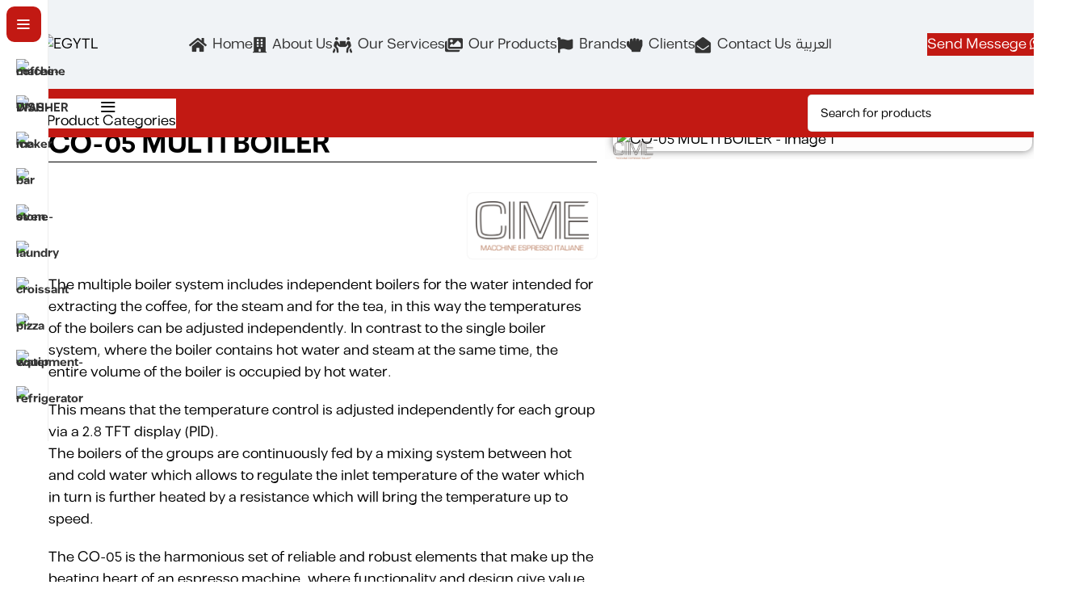

--- FILE ---
content_type: text/html; charset=UTF-8
request_url: https://egytl.com/items/co-05-multi-boiler/
body_size: 49174
content:
<!DOCTYPE html>
<html lang="en-US" prefix="og: https://ogp.me/ns#">
<head>
	<meta charset="UTF-8">
	<link rel="profile" href="https://gmpg.org/xfn/11">
	<link rel="pingback" href="https://egytl.com/xmlrpc.php">

	<link rel="alternate" hreflang="ar" href="https://egytl.com/ar/items/co-05-multi-boiler/" />
<link rel="alternate" hreflang="en" href="https://egytl.com/items/co-05-multi-boiler/" />
<link rel="alternate" hreflang="x-default" href="https://egytl.com/items/co-05-multi-boiler/" />

<!-- Search Engine Optimization by Rank Math - https://rankmath.com/ -->
<title>CO-05 MULTI BOILER - EGYTL Company</title>
<meta name="description" content="The multiple boiler system includes independent boilers for the water intended for extracting the coffee, for the steam and for the tea, in this way the temperatures of the boilers can be adjusted independently. In contrast to the single boiler system, where the boiler contains hot water and steam at the same time, the entire volume of the boiler is occupied by hot water. This means that the temperature control is adjusted independently for each group via a 2.8 TFT display (PID). The boilers of the groups are continuously fed by a mixing system between hot and cold water which allows to regulate the inlet temperature of the water which in turn is further heated by a resistance which will bring the temperature up to speed. The CO-05 is the harmonious set of reliable and robust elements that make up the beating heart of an espresso machine, where functionality and design give value to the art of knowing how to prepare excellent coffee. CO-05 is the only one in the CIME range that allows you to combine the side panels in ten different colours, with the possibility of composing the two “brackets” with two different colours. An innovative function that allows you to adapt the machine to any environment or need, enhancing its versatility and entering into harmony with those who prepare the coffee. CHARACTERISTICS: Thermosiphon circulation Electronic infusion Automatic groups washing Hot water and coffee dose adjustments Warning light for lack of water in the boiler Boiler water drain cock N°2 stainless steel steam wand Usable cup height 13 cm [america version] Groups dispensing emergency buttons Side solenoid valve Lower dinghy with hydraulic infuser On request: Electric cup warmer 220 V 350/450 W"/>
<meta name="robots" content="follow, index, max-snippet:-1, max-video-preview:-1, max-image-preview:large"/>
<link rel="canonical" href="https://egytl.com/items/co-05-multi-boiler/" />
<meta property="og:locale" content="en_US" />
<meta property="og:type" content="product" />
<meta property="og:title" content="CO-05 MULTI BOILER - EGYTL Company" />
<meta property="og:description" content="The multiple boiler system includes independent boilers for the water intended for extracting the coffee, for the steam and for the tea, in this way the temperatures of the boilers can be adjusted independently. In contrast to the single boiler system, where the boiler contains hot water and steam at the same time, the entire volume of the boiler is occupied by hot water. This means that the temperature control is adjusted independently for each group via a 2.8 TFT display (PID). The boilers of the groups are continuously fed by a mixing system between hot and cold water which allows to regulate the inlet temperature of the water which in turn is further heated by a resistance which will bring the temperature up to speed. The CO-05 is the harmonious set of reliable and robust elements that make up the beating heart of an espresso machine, where functionality and design give value to the art of knowing how to prepare excellent coffee. CO-05 is the only one in the CIME range that allows you to combine the side panels in ten different colours, with the possibility of composing the two “brackets” with two different colours. An innovative function that allows you to adapt the machine to any environment or need, enhancing its versatility and entering into harmony with those who prepare the coffee. CHARACTERISTICS: Thermosiphon circulation Electronic infusion Automatic groups washing Hot water and coffee dose adjustments Warning light for lack of water in the boiler Boiler water drain cock N°2 stainless steel steam wand Usable cup height 13 cm [america version] Groups dispensing emergency buttons Side solenoid valve Lower dinghy with hydraulic infuser On request: Electric cup warmer 220 V 350/450 W" />
<meta property="og:url" content="https://egytl.com/items/co-05-multi-boiler/" />
<meta property="og:site_name" content="EGYTL" />
<meta property="og:updated_time" content="2023-08-29T13:08:51+03:00" />
<meta property="og:image" content="https://egytl.com/wp-content/uploads/2023/07/co-05-multi-boiler_64bb7cae1db14.jpeg" />
<meta property="og:image:secure_url" content="https://egytl.com/wp-content/uploads/2023/07/co-05-multi-boiler_64bb7cae1db14.jpeg" />
<meta property="og:image:width" content="1000" />
<meta property="og:image:height" content="1000" />
<meta property="og:image:alt" content="CO-05 MULTI BOILER" />
<meta property="og:image:type" content="image/jpeg" />
<meta property="product:brand" content="Cime" />
<meta property="product:price:currency" content="EGP" />
<meta property="product:availability" content="instock" />
<meta name="twitter:card" content="summary_large_image" />
<meta name="twitter:title" content="CO-05 MULTI BOILER - EGYTL Company" />
<meta name="twitter:description" content="The multiple boiler system includes independent boilers for the water intended for extracting the coffee, for the steam and for the tea, in this way the temperatures of the boilers can be adjusted independently. In contrast to the single boiler system, where the boiler contains hot water and steam at the same time, the entire volume of the boiler is occupied by hot water. This means that the temperature control is adjusted independently for each group via a 2.8 TFT display (PID). The boilers of the groups are continuously fed by a mixing system between hot and cold water which allows to regulate the inlet temperature of the water which in turn is further heated by a resistance which will bring the temperature up to speed. The CO-05 is the harmonious set of reliable and robust elements that make up the beating heart of an espresso machine, where functionality and design give value to the art of knowing how to prepare excellent coffee. CO-05 is the only one in the CIME range that allows you to combine the side panels in ten different colours, with the possibility of composing the two “brackets” with two different colours. An innovative function that allows you to adapt the machine to any environment or need, enhancing its versatility and entering into harmony with those who prepare the coffee. CHARACTERISTICS: Thermosiphon circulation Electronic infusion Automatic groups washing Hot water and coffee dose adjustments Warning light for lack of water in the boiler Boiler water drain cock N°2 stainless steel steam wand Usable cup height 13 cm [america version] Groups dispensing emergency buttons Side solenoid valve Lower dinghy with hydraulic infuser On request: Electric cup warmer 220 V 350/450 W" />
<meta name="twitter:image" content="https://egytl.com/wp-content/uploads/2023/07/co-05-multi-boiler_64bb7cae1db14.jpeg" />
<meta name="twitter:label1" content="Price" />
<meta name="twitter:data1" content="EGP&nbsp;0" />
<meta name="twitter:label2" content="Availability" />
<meta name="twitter:data2" content="In stock" />
<script type="application/ld+json" class="rank-math-schema">{"@context":"https://schema.org","@graph":[{"@type":"Place","@id":"https://egytl.com/#place","address":{"@type":"PostalAddress","streetAddress":"21 El-Falah St","addressLocality":"El-Mohandessin","addressRegion":"Cairo","postalCode":"11211","addressCountry":"Egypt"}},{"@type":"Organization","@id":"https://egytl.com/#organization","name":"EGYTL","url":"https://egytl.com","email":"S_egytl@yahoo.com","address":{"@type":"PostalAddress","streetAddress":"21 El-Falah St","addressLocality":"El-Mohandessin","addressRegion":"Cairo","postalCode":"11211","addressCountry":"Egypt"},"logo":{"@type":"ImageObject","@id":"https://egytl.com/#logo","url":"https://egytl.com/wp-content/uploads/2023/05/logo.png","contentUrl":"https://egytl.com/wp-content/uploads/2023/05/logo.png","caption":"EGYTL","inLanguage":"en-US","width":"200","height":"72"},"contactPoint":[{"@type":"ContactPoint","telephone":"01113344415","contactType":"customer support"}],"location":{"@id":"https://egytl.com/#place"}},{"@type":"WebSite","@id":"https://egytl.com/#website","url":"https://egytl.com","name":"EGYTL","alternateName":"\u0627\u064a\u062c\u064a \u062a\u064a\u0644","publisher":{"@id":"https://egytl.com/#organization"},"inLanguage":"en-US"},{"@type":"ImageObject","@id":"https://egytl.com/wp-content/uploads/2023/07/co-05-multi-boiler_64bb7cae1db14.jpeg","url":"https://egytl.com/wp-content/uploads/2023/07/co-05-multi-boiler_64bb7cae1db14.jpeg","width":"1000","height":"1000","inLanguage":"en-US"},{"@type":"ItemPage","@id":"https://egytl.com/items/co-05-multi-boiler/#webpage","url":"https://egytl.com/items/co-05-multi-boiler/","name":"CO-05 MULTI BOILER - EGYTL Company","datePublished":"2023-07-22T09:52:30+03:00","dateModified":"2023-08-29T13:08:51+03:00","isPartOf":{"@id":"https://egytl.com/#website"},"primaryImageOfPage":{"@id":"https://egytl.com/wp-content/uploads/2023/07/co-05-multi-boiler_64bb7cae1db14.jpeg"},"inLanguage":"en-US"},{"@type":"Product","brand":{"@type":"Brand","name":"Cime"},"name":"CO-05 MULTI BOILER - EGYTL Company","description":"The multiple boiler system includes independent boilers for the water intended for extracting the coffee, for the steam and for the tea, in this way the temperatures of the boilers can be adjusted independently. In contrast to the single boiler system, where the boiler contains hot water and steam at the same time, the entire volume of the boiler is occupied by hot water. This means that the temperature control is adjusted independently for each group via a 2.8 TFT display (PID). The boilers of the groups are continuously fed by a mixing system between hot and cold water which allows to regulate the inlet temperature of the water which in turn is further heated by a resistance which will bring the temperature up to speed. The CO-05 is the harmonious set of reliable and robust elements that make up the beating heart of an espresso machine, where functionality and design give value to the art of knowing how to prepare excellent coffee. CO-05 is the only one in the CIME range that allows you to combine the side panels in ten different colours, with the possibility of composing the two \u201cbrackets\u201d with two different colours. An innovative function that allows you to adapt the machine to any environment or need, enhancing its versatility and entering into harmony with those who prepare the coffee. CHARACTERISTICS: Thermosiphon circulation Electronic infusion Automatic groups washing Hot water and coffee dose adjustments Warning light for lack of water in the boiler Boiler water drain cock N\u00b02 stainless steel steam wand Usable cup height 13 cm Groups dispensing emergency buttons Side solenoid valve Lower dinghy with hydraulic infuser On request: Electric cup warmer 220 V 350/450 W","category":"COFFEE MACHINE","mainEntityOfPage":{"@id":"https://egytl.com/items/co-05-multi-boiler/#webpage"},"image":[{"@type":"ImageObject","url":"https://egytl.com/wp-content/uploads/2023/07/co-05-multi-boiler_64bb7cae1db14.jpeg","height":"1000","width":"1000"}],"@id":"https://egytl.com/items/co-05-multi-boiler/#richSnippet"}]}</script>
<!-- /Rank Math WordPress SEO plugin -->

<link rel='dns-prefetch' href='//fonts.googleapis.com' />
<link rel="alternate" type="application/rss+xml" title="EGYTL Company &raquo; Feed" href="https://egytl.com/feed/" />
<link rel="alternate" type="application/rss+xml" title="EGYTL Company &raquo; Comments Feed" href="https://egytl.com/comments/feed/" />
<link rel="alternate" title="oEmbed (JSON)" type="application/json+oembed" href="https://egytl.com/wp-json/oembed/1.0/embed?url=https%3A%2F%2Fegytl.com%2Fitems%2Fco-05-multi-boiler%2F" />
<link rel="alternate" title="oEmbed (XML)" type="text/xml+oembed" href="https://egytl.com/wp-json/oembed/1.0/embed?url=https%3A%2F%2Fegytl.com%2Fitems%2Fco-05-multi-boiler%2F&#038;format=xml" />
<style id='wp-img-auto-sizes-contain-inline-css' type='text/css'>
img:is([sizes=auto i],[sizes^="auto," i]){contain-intrinsic-size:3000px 1500px}
/*# sourceURL=wp-img-auto-sizes-contain-inline-css */
</style>
<link rel='stylesheet' id='nta-css-popup-css' href='https://egytl.com/wp-content/plugins/whatsapp-for-wordpress/assets/dist/css/style.css?ver=6.9' type='text/css' media='all' />
<style id='woocommerce-inline-inline-css' type='text/css'>
.woocommerce form .form-row .required { visibility: visible; }
/*# sourceURL=woocommerce-inline-inline-css */
</style>
<link rel='stylesheet' id='wpml-legacy-horizontal-list-0-css' href='https://egytl.com/wp-content/plugins/sitepress-multilingual-cms/templates/language-switchers/legacy-list-horizontal/style.min.css?ver=1' type='text/css' media='all' />
<style id='wpml-legacy-horizontal-list-0-inline-css' type='text/css'>
.wpml-ls-statics-footer a, .wpml-ls-statics-footer .wpml-ls-sub-menu a, .wpml-ls-statics-footer .wpml-ls-sub-menu a:link, .wpml-ls-statics-footer li:not(.wpml-ls-current-language) .wpml-ls-link, .wpml-ls-statics-footer li:not(.wpml-ls-current-language) .wpml-ls-link:link {color:#444444;background-color:#ffffff;}.wpml-ls-statics-footer .wpml-ls-sub-menu a:hover,.wpml-ls-statics-footer .wpml-ls-sub-menu a:focus, .wpml-ls-statics-footer .wpml-ls-sub-menu a:link:hover, .wpml-ls-statics-footer .wpml-ls-sub-menu a:link:focus {color:#000000;background-color:#eeeeee;}.wpml-ls-statics-footer .wpml-ls-current-language > a {color:#444444;background-color:#ffffff;}.wpml-ls-statics-footer .wpml-ls-current-language:hover>a, .wpml-ls-statics-footer .wpml-ls-current-language>a:focus {color:#000000;background-color:#eeeeee;}
/*# sourceURL=wpml-legacy-horizontal-list-0-inline-css */
</style>
<link rel='stylesheet' id='wpml-menu-item-0-css' href='https://egytl.com/wp-content/plugins/sitepress-multilingual-cms/templates/language-switchers/menu-item/style.min.css?ver=1' type='text/css' media='all' />
<link rel='stylesheet' id='elementor-icons-css' href='https://egytl.com/wp-content/plugins/elementor/assets/lib/eicons/css/elementor-icons.min.css?ver=5.45.0' type='text/css' media='all' />
<link rel='stylesheet' id='elementor-frontend-css' href='https://egytl.com/wp-content/plugins/elementor/assets/css/frontend.min.css?ver=3.34.0' type='text/css' media='all' />
<link rel='stylesheet' id='elementor-post-7-css' href='https://egytl.com/wp-content/uploads/elementor/css/post-7.css?ver=1768960279' type='text/css' media='all' />
<link rel='stylesheet' id='wd-widget-price-filter-css' href='https://egytl.com/wp-content/themes/woodmart/css/parts/woo-widget-price-filter.min.css?ver=8.2.7' type='text/css' media='all' />
<link rel='stylesheet' id='wd-style-base-css' href='https://egytl.com/wp-content/themes/woodmart/css/parts/base.min.css?ver=8.2.7' type='text/css' media='all' />
<link rel='stylesheet' id='wd-helpers-wpb-elem-css' href='https://egytl.com/wp-content/themes/woodmart/css/parts/helpers-wpb-elem.min.css?ver=8.2.7' type='text/css' media='all' />
<link rel='stylesheet' id='wd-wpml-css' href='https://egytl.com/wp-content/themes/woodmart/css/parts/int-wpml.min.css?ver=8.2.7' type='text/css' media='all' />
<link rel='stylesheet' id='wd-elementor-base-css' href='https://egytl.com/wp-content/themes/woodmart/css/parts/int-elem-base.min.css?ver=8.2.7' type='text/css' media='all' />
<link rel='stylesheet' id='wd-elementor-pro-base-css' href='https://egytl.com/wp-content/themes/woodmart/css/parts/int-elementor-pro.min.css?ver=8.2.7' type='text/css' media='all' />
<link rel='stylesheet' id='wd-woocommerce-base-css' href='https://egytl.com/wp-content/themes/woodmart/css/parts/woocommerce-base.min.css?ver=8.2.7' type='text/css' media='all' />
<link rel='stylesheet' id='wd-mod-star-rating-css' href='https://egytl.com/wp-content/themes/woodmart/css/parts/mod-star-rating.min.css?ver=8.2.7' type='text/css' media='all' />
<link rel='stylesheet' id='wd-woocommerce-block-notices-css' href='https://egytl.com/wp-content/themes/woodmart/css/parts/woo-mod-block-notices.min.css?ver=8.2.7' type='text/css' media='all' />
<link rel='stylesheet' id='wd-woo-mod-quantity-css' href='https://egytl.com/wp-content/themes/woodmart/css/parts/woo-mod-quantity.min.css?ver=8.2.7' type='text/css' media='all' />
<link rel='stylesheet' id='wd-woo-single-prod-el-base-css' href='https://egytl.com/wp-content/themes/woodmart/css/parts/woo-single-prod-el-base.min.css?ver=8.2.7' type='text/css' media='all' />
<link rel='stylesheet' id='wd-woo-mod-stock-status-css' href='https://egytl.com/wp-content/themes/woodmart/css/parts/woo-mod-stock-status.min.css?ver=8.2.7' type='text/css' media='all' />
<link rel='stylesheet' id='wd-woo-mod-shop-attributes-css' href='https://egytl.com/wp-content/themes/woodmart/css/parts/woo-mod-shop-attributes.min.css?ver=8.2.7' type='text/css' media='all' />
<link rel='stylesheet' id='child-style-css' href='https://egytl.com/wp-content/themes/woodmart-child/style.css?ver=8.2.7' type='text/css' media='all' />
<link rel='stylesheet' id='wd-mod-nav-vertical-css' href='https://egytl.com/wp-content/themes/woodmart/css/parts/mod-nav-vertical.min.css?ver=8.2.7' type='text/css' media='all' />
<link rel='stylesheet' id='wd-sticky-nav-css' href='https://egytl.com/wp-content/themes/woodmart/css/parts/opt-sticky-nav.min.css?ver=8.2.7' type='text/css' media='all' />
<link rel='stylesheet' id='wd-header-base-css' href='https://egytl.com/wp-content/themes/woodmart/css/parts/header-base.min.css?ver=8.2.7' type='text/css' media='all' />
<link rel='stylesheet' id='wd-mod-tools-css' href='https://egytl.com/wp-content/themes/woodmart/css/parts/mod-tools.min.css?ver=8.2.7' type='text/css' media='all' />
<link rel='stylesheet' id='wd-header-elements-base-css' href='https://egytl.com/wp-content/themes/woodmart/css/parts/header-el-base.min.css?ver=8.2.7' type='text/css' media='all' />
<link rel='stylesheet' id='wd-button-css' href='https://egytl.com/wp-content/themes/woodmart/css/parts/el-button.min.css?ver=8.2.7' type='text/css' media='all' />
<link rel='stylesheet' id='wd-header-mobile-nav-dropdown-css' href='https://egytl.com/wp-content/themes/woodmart/css/parts/header-el-mobile-nav-dropdown.min.css?ver=8.2.7' type='text/css' media='all' />
<link rel='stylesheet' id='wd-header-search-css' href='https://egytl.com/wp-content/themes/woodmart/css/parts/header-el-search.min.css?ver=8.2.7' type='text/css' media='all' />
<link rel='stylesheet' id='wd-header-search-form-css' href='https://egytl.com/wp-content/themes/woodmart/css/parts/header-el-search-form.min.css?ver=8.2.7' type='text/css' media='all' />
<link rel='stylesheet' id='wd-wd-search-form-css' href='https://egytl.com/wp-content/themes/woodmart/css/parts/wd-search-form.min.css?ver=8.2.7' type='text/css' media='all' />
<link rel='stylesheet' id='wd-wd-search-results-css' href='https://egytl.com/wp-content/themes/woodmart/css/parts/wd-search-results.min.css?ver=8.2.7' type='text/css' media='all' />
<link rel='stylesheet' id='wd-wd-search-dropdown-css' href='https://egytl.com/wp-content/themes/woodmart/css/parts/wd-search-dropdown.min.css?ver=8.2.7' type='text/css' media='all' />
<link rel='stylesheet' id='wd-woo-single-prod-builder-css' href='https://egytl.com/wp-content/themes/woodmart/css/parts/woo-single-prod-builder.min.css?ver=8.2.7' type='text/css' media='all' />
<link rel='stylesheet' id='wd-woo-single-prod-el-gallery-css' href='https://egytl.com/wp-content/themes/woodmart/css/parts/woo-single-prod-el-gallery.min.css?ver=8.2.7' type='text/css' media='all' />
<link rel='stylesheet' id='wd-swiper-css' href='https://egytl.com/wp-content/themes/woodmart/css/parts/lib-swiper.min.css?ver=8.2.7' type='text/css' media='all' />
<link rel='stylesheet' id='wd-woo-mod-product-labels-css' href='https://egytl.com/wp-content/themes/woodmart/css/parts/woo-mod-product-labels.min.css?ver=8.2.7' type='text/css' media='all' />
<link rel='stylesheet' id='wd-swiper-arrows-css' href='https://egytl.com/wp-content/themes/woodmart/css/parts/lib-swiper-arrows.min.css?ver=8.2.7' type='text/css' media='all' />
<link rel='stylesheet' id='wd-photoswipe-css' href='https://egytl.com/wp-content/themes/woodmart/css/parts/lib-photoswipe.min.css?ver=8.2.7' type='text/css' media='all' />
<link rel='stylesheet' id='wd-woo-mod-product-info-css' href='https://egytl.com/wp-content/themes/woodmart/css/parts/woo-mod-product-info.min.css?ver=8.2.7' type='text/css' media='all' />
<link rel='stylesheet' id='wd-woo-opt-visits-count-css' href='https://egytl.com/wp-content/themes/woodmart/css/parts/woo-opt-visits-count.min.css?ver=8.2.7' type='text/css' media='all' />
<link rel='stylesheet' id='wd-social-icons-css' href='https://egytl.com/wp-content/themes/woodmart/css/parts/el-social-icons.min.css?ver=8.2.7' type='text/css' media='all' />
<link rel='stylesheet' id='wd-social-icons-styles-css' href='https://egytl.com/wp-content/themes/woodmart/css/parts/el-social-styles.min.css?ver=8.2.7' type='text/css' media='all' />
<link rel='stylesheet' id='wd-section-title-css' href='https://egytl.com/wp-content/themes/woodmart/css/parts/el-section-title.min.css?ver=8.2.7' type='text/css' media='all' />
<link rel='stylesheet' id='wd-info-box-css' href='https://egytl.com/wp-content/themes/woodmart/css/parts/el-info-box.min.css?ver=8.2.7' type='text/css' media='all' />
<link rel='stylesheet' id='wd-woo-single-prod-opt-rating-summary-css' href='https://egytl.com/wp-content/themes/woodmart/css/parts/woo-single-prod-opt-rating-summary.min.css?ver=8.2.7' type='text/css' media='all' />
<link rel='stylesheet' id='wd-woo-single-prod-el-reviews-css' href='https://egytl.com/wp-content/themes/woodmart/css/parts/woo-single-prod-el-reviews.min.css?ver=8.2.7' type='text/css' media='all' />
<link rel='stylesheet' id='wd-woo-single-prod-el-reviews-style-2-css' href='https://egytl.com/wp-content/themes/woodmart/css/parts/woo-single-prod-el-reviews-style-2.min.css?ver=8.2.7' type='text/css' media='all' />
<link rel='stylesheet' id='wd-post-types-mod-comments-css' href='https://egytl.com/wp-content/themes/woodmart/css/parts/post-types-mod-comments.min.css?ver=8.2.7' type='text/css' media='all' />
<link rel='stylesheet' id='wd-woo-opt-title-limit-css' href='https://egytl.com/wp-content/themes/woodmart/css/parts/woo-opt-title-limit.min.css?ver=8.2.7' type='text/css' media='all' />
<link rel='stylesheet' id='wd-product-loop-css' href='https://egytl.com/wp-content/themes/woodmart/css/parts/woo-product-loop.min.css?ver=8.2.7' type='text/css' media='all' />
<link rel='stylesheet' id='wd-product-loop-fw-button-css' href='https://egytl.com/wp-content/themes/woodmart/css/parts/woo-prod-loop-fw-button.min.css?ver=8.2.7' type='text/css' media='all' />
<link rel='stylesheet' id='wd-woo-mod-quantity-overlap-css' href='https://egytl.com/wp-content/themes/woodmart/css/parts/woo-mod-quantity-overlap.min.css?ver=8.2.7' type='text/css' media='all' />
<link rel='stylesheet' id='wd-mod-more-description-css' href='https://egytl.com/wp-content/themes/woodmart/css/parts/mod-more-description.min.css?ver=8.2.7' type='text/css' media='all' />
<link rel='stylesheet' id='wd-woo-opt-stretch-cont-css' href='https://egytl.com/wp-content/themes/woodmart/css/parts/woo-opt-stretch-cont.min.css?ver=8.2.7' type='text/css' media='all' />
<link rel='stylesheet' id='wd-woo-opt-products-bg-css' href='https://egytl.com/wp-content/themes/woodmart/css/parts/woo-opt-products-bg.min.css?ver=8.2.7' type='text/css' media='all' />
<link rel='stylesheet' id='wd-woo-opt-products-shadow-css' href='https://egytl.com/wp-content/themes/woodmart/css/parts/woo-opt-products-shadow.min.css?ver=8.2.7' type='text/css' media='all' />
<link rel='stylesheet' id='wd-footer-base-css' href='https://egytl.com/wp-content/themes/woodmart/css/parts/footer-base.min.css?ver=8.2.7' type='text/css' media='all' />
<link rel='stylesheet' id='wd-section-title-style-simple-and-brd-css' href='https://egytl.com/wp-content/themes/woodmart/css/parts/el-section-title-style-simple-and-brd.min.css?ver=8.2.7' type='text/css' media='all' />
<link rel='stylesheet' id='wd-mod-highlighted-text-css' href='https://egytl.com/wp-content/themes/woodmart/css/parts/mod-highlighted-text.min.css?ver=8.2.7' type='text/css' media='all' />
<link rel='stylesheet' id='wd-brands-css' href='https://egytl.com/wp-content/themes/woodmart/css/parts/el-brand.min.css?ver=8.2.7' type='text/css' media='all' />
<link rel='stylesheet' id='wd-brands-style-bordered-css' href='https://egytl.com/wp-content/themes/woodmart/css/parts/el-brand-style-bordered.min.css?ver=8.2.7' type='text/css' media='all' />
<link rel='stylesheet' id='wd-text-block-css' href='https://egytl.com/wp-content/themes/woodmart/css/parts/el-text-block.min.css?ver=8.2.7' type='text/css' media='all' />
<link rel='stylesheet' id='wd-mod-nav-menu-label-css' href='https://egytl.com/wp-content/themes/woodmart/css/parts/mod-nav-menu-label.min.css?ver=8.2.7' type='text/css' media='all' />
<link rel='stylesheet' id='wd-scroll-top-css' href='https://egytl.com/wp-content/themes/woodmart/css/parts/opt-scrolltotop.min.css?ver=8.2.7' type='text/css' media='all' />
<link rel='stylesheet' id='xts-google-fonts-css' href='https://fonts.googleapis.com/css?family=Tajawal%3A400%2C700&#038;ver=8.2.7' type='text/css' media='all' />
<script type="text/javascript" id="wpml-cookie-js-extra">
/* <![CDATA[ */
var wpml_cookies = {"wp-wpml_current_language":{"value":"en","expires":1,"path":"/"}};
var wpml_cookies = {"wp-wpml_current_language":{"value":"en","expires":1,"path":"/"}};
//# sourceURL=wpml-cookie-js-extra
/* ]]> */
</script>
<script type="text/javascript" src="https://egytl.com/wp-content/plugins/sitepress-multilingual-cms/res/js/cookies/language-cookie.js?ver=481990" id="wpml-cookie-js" defer="defer" data-wp-strategy="defer"></script>
<script type="text/javascript" src="https://egytl.com/wp-includes/js/jquery/jquery.min.js?ver=3.7.1" id="jquery-core-js"></script>
<script type="text/javascript" src="https://egytl.com/wp-content/plugins/woocommerce/assets/js/zoom/jquery.zoom.min.js?ver=1.7.21-wc.10.4.3" id="wc-zoom-js" defer="defer" data-wp-strategy="defer"></script>
<script type="text/javascript" id="wc-single-product-js-extra">
/* <![CDATA[ */
var wc_single_product_params = {"i18n_required_rating_text":"Please select a rating","i18n_rating_options":["1 of 5 stars","2 of 5 stars","3 of 5 stars","4 of 5 stars","5 of 5 stars"],"i18n_product_gallery_trigger_text":"View full-screen image gallery","review_rating_required":"yes","flexslider":{"rtl":false,"animation":"slide","smoothHeight":true,"directionNav":false,"controlNav":"thumbnails","slideshow":false,"animationSpeed":500,"animationLoop":false,"allowOneSlide":false},"zoom_enabled":"","zoom_options":[],"photoswipe_enabled":"","photoswipe_options":{"shareEl":false,"closeOnScroll":false,"history":false,"hideAnimationDuration":0,"showAnimationDuration":0},"flexslider_enabled":""};
//# sourceURL=wc-single-product-js-extra
/* ]]> */
</script>
<script type="text/javascript" src="https://egytl.com/wp-content/plugins/woocommerce/assets/js/frontend/single-product.min.js?ver=10.4.3" id="wc-single-product-js" defer="defer" data-wp-strategy="defer"></script>
<script type="text/javascript" src="https://egytl.com/wp-content/plugins/woocommerce/assets/js/jquery-blockui/jquery.blockUI.min.js?ver=2.7.0-wc.10.4.3" id="wc-jquery-blockui-js" defer="defer" data-wp-strategy="defer"></script>
<script type="text/javascript" src="https://egytl.com/wp-content/plugins/woocommerce/assets/js/js-cookie/js.cookie.min.js?ver=2.1.4-wc.10.4.3" id="wc-js-cookie-js" defer="defer" data-wp-strategy="defer"></script>
<script type="text/javascript" id="woocommerce-js-extra">
/* <![CDATA[ */
var woocommerce_params = {"ajax_url":"/wp-admin/admin-ajax.php","wc_ajax_url":"/?wc-ajax=%%endpoint%%","i18n_password_show":"Show password","i18n_password_hide":"Hide password"};
//# sourceURL=woocommerce-js-extra
/* ]]> */
</script>
<script type="text/javascript" src="https://egytl.com/wp-content/plugins/woocommerce/assets/js/frontend/woocommerce.min.js?ver=10.4.3" id="woocommerce-js" defer="defer" data-wp-strategy="defer"></script>
<script type="text/javascript" src="https://egytl.com/wp-content/themes/woodmart/js/libs/device.min.js?ver=8.2.7" id="wd-device-library-js"></script>
<script type="text/javascript" src="https://egytl.com/wp-content/themes/woodmart/js/scripts/global/scrollBar.min.js?ver=8.2.7" id="wd-scrollbar-js"></script>
<link rel="https://api.w.org/" href="https://egytl.com/wp-json/" /><link rel="alternate" title="JSON" type="application/json" href="https://egytl.com/wp-json/wp/v2/product/14852" /><link rel="EditURI" type="application/rsd+xml" title="RSD" href="https://egytl.com/xmlrpc.php?rsd" />
<meta name="generator" content="WordPress 6.9" />
<link rel='shortlink' href='https://egytl.com/?p=14852' />
<meta name="generator" content="WPML ver:4.8.1 stt:5,1;" />
<meta name="theme-color" content="rgb(0,0,0)">					<meta name="viewport" content="width=device-width, initial-scale=1.0, maximum-scale=1.0, user-scalable=no">
										<noscript><style>.woocommerce-product-gallery{ opacity: 1 !important; }</style></noscript>
	<meta name="generator" content="Elementor 3.34.0; features: additional_custom_breakpoints; settings: css_print_method-external, google_font-enabled, font_display-swap">
	<!-- Google tag (gtag.js) -->
<script async src="https://www.googletagmanager.com/gtag/js?id=AW-921699570"></script>
<script>
  window.dataLayer = window.dataLayer || [];
  function gtag(){dataLayer.push(arguments);}
  gtag('js', new Date());

  gtag('config', 'AW-921699570');
</script>
			<style>
				.e-con.e-parent:nth-of-type(n+4):not(.e-lazyloaded):not(.e-no-lazyload),
				.e-con.e-parent:nth-of-type(n+4):not(.e-lazyloaded):not(.e-no-lazyload) * {
					background-image: none !important;
				}
				@media screen and (max-height: 1024px) {
					.e-con.e-parent:nth-of-type(n+3):not(.e-lazyloaded):not(.e-no-lazyload),
					.e-con.e-parent:nth-of-type(n+3):not(.e-lazyloaded):not(.e-no-lazyload) * {
						background-image: none !important;
					}
				}
				@media screen and (max-height: 640px) {
					.e-con.e-parent:nth-of-type(n+2):not(.e-lazyloaded):not(.e-no-lazyload),
					.e-con.e-parent:nth-of-type(n+2):not(.e-lazyloaded):not(.e-no-lazyload) * {
						background-image: none !important;
					}
				}
			</style>
			<script type="text/javascript" id="google_gtagjs" src="https://www.googletagmanager.com/gtag/js?id=G-8KTFFJYZ5P" async="async"></script>
<script type="text/javascript" id="google_gtagjs-inline">
/* <![CDATA[ */
window.dataLayer = window.dataLayer || [];function gtag(){dataLayer.push(arguments);}gtag('js', new Date());gtag('config', 'G-8KTFFJYZ5P', {} );
/* ]]> */
</script>
<link rel="icon" href="https://egytl.com/wp-content/uploads/2023/08/cropped-ico-32x32.png" sizes="32x32" />
<link rel="icon" href="https://egytl.com/wp-content/uploads/2023/08/cropped-ico-192x192.png" sizes="192x192" />
<link rel="apple-touch-icon" href="https://egytl.com/wp-content/uploads/2023/08/cropped-ico-180x180.png" />
<meta name="msapplication-TileImage" content="https://egytl.com/wp-content/uploads/2023/08/cropped-ico-270x270.png" />
		<style type="text/css" id="wp-custom-css">
			.owl-carousel
{
    -ms-touch-action: pan-y;
    touch-action: pan-y;
}
		</style>
		<style>
		
		</style>			<style id="wd-style-header_331220-css" data-type="wd-style-header_331220">
				:root{
	--wd-top-bar-h: .00001px;
	--wd-top-bar-sm-h: .00001px;
	--wd-top-bar-sticky-h: .00001px;
	--wd-top-bar-brd-w: .00001px;

	--wd-header-general-h: 110px;
	--wd-header-general-sm-h: 110px;
	--wd-header-general-sticky-h: 101px;
	--wd-header-general-brd-w: .00001px;

	--wd-header-bottom-h: 60px;
	--wd-header-bottom-sm-h: .00001px;
	--wd-header-bottom-sticky-h: .00001px;
	--wd-header-bottom-brd-w: .00001px;

	--wd-header-clone-h: .00001px;

	--wd-header-brd-w: calc(var(--wd-top-bar-brd-w) + var(--wd-header-general-brd-w) + var(--wd-header-bottom-brd-w));
	--wd-header-h: calc(var(--wd-top-bar-h) + var(--wd-header-general-h) + var(--wd-header-bottom-h) + var(--wd-header-brd-w));
	--wd-header-sticky-h: calc(var(--wd-top-bar-sticky-h) + var(--wd-header-general-sticky-h) + var(--wd-header-bottom-sticky-h) + var(--wd-header-clone-h) + var(--wd-header-brd-w));
	--wd-header-sm-h: calc(var(--wd-top-bar-sm-h) + var(--wd-header-general-sm-h) + var(--wd-header-bottom-sm-h) + var(--wd-header-brd-w));
}


.whb-sticked .whb-general-header .wd-dropdown:not(.sub-sub-menu) {
	margin-top: 30.5px;
}

.whb-sticked .whb-general-header .wd-dropdown:not(.sub-sub-menu):after {
	height: 40.5px;
}




.whb-header-bottom .wd-dropdown {
	margin-top: 10px;
}

.whb-header-bottom .wd-dropdown:after {
	height: 20px;
}



		
.whb-general-header {
	background-color: rgba(240, 243, 246, 1);background-image: url(https://egytl.com/wp-content/uploads/2023/06/texture_2.png);background-size: cover;background-repeat: no-repeat;
}

.whb-row .whb-z4o6eqi1znmtf82f1h6b.wd-tools-element .wd-tools-inner, .whb-row .whb-z4o6eqi1znmtf82f1h6b.wd-tools-element > a > .wd-tools-icon {
	color: rgba(0, 0, 0, 1);
	background-color: rgba(255, 255, 255, 1);
}
.whb-row .whb-z4o6eqi1znmtf82f1h6b.wd-tools-element:hover .wd-tools-inner, .whb-row .whb-z4o6eqi1znmtf82f1h6b.wd-tools-element:hover > a > .wd-tools-icon {
	color: rgba(194, 25, 19, 1);
	background-color: rgba(255, 255, 255, 1);
}
.whb-1yjd6g8pvqgh79uo6oce {
	--wd-form-brd-radius: 5px;
}
.whb-1yjd6g8pvqgh79uo6oce form.searchform {
	--wd-form-height: 46px;
}
.whb-1yjd6g8pvqgh79uo6oce.wd-search-form.wd-header-search-form .searchform {
	--wd-form-color: rgba(0, 0, 0, 1);
	--wd-form-placeholder-color: rgba(0, 0, 0, 1);
	--wd-form-brd-color-focus: rgba(0, 0, 0, 1);
}
.whb-header-bottom {
	background-color: rgba(194, 25, 19, 1);
}
			</style>
						<style id="wd-style-theme_settings_default-css" data-type="wd-style-theme_settings_default">
				@font-face {
	font-weight: normal;
	font-style: normal;
	font-family: "woodmart-font";
	src: url("//egytl.com/wp-content/themes/woodmart/fonts/woodmart-font-3-700.woff2?v=8.2.7") format("woff2");
}

:root {
	--wd-text-font: "Aloaax", Arial, Helvetica, sans-serif;
	--wd-text-font-weight: 500;
	--wd-text-color: rgb(0,0,0);
	--wd-text-font-size: 17px;
	--wd-title-font: "Aloaax", Arial, Helvetica, sans-serif;
	--wd-title-font-weight: 700;
	--wd-title-color: rgb(0,0,0);
	--wd-entities-title-font: "Aloaax", Arial, Helvetica, sans-serif;
	--wd-entities-title-font-weight: 700;
	--wd-entities-title-color: rgb(194,25,19);
	--wd-entities-title-color-hover: rgb(0, 0, 0);
	--wd-alternative-font: "Tajawal", Arial, Helvetica, sans-serif;
	--wd-widget-title-font: "Aloaax", Arial, Helvetica, sans-serif;
	--wd-widget-title-font-weight: 700;
	--wd-widget-title-transform: uppercase;
	--wd-widget-title-color: rgb(194,25,19);
	--wd-widget-title-font-size: 17px;
	--wd-header-el-font: "Aloaax", Arial, Helvetica, sans-serif;
	--wd-header-el-font-weight: 500;
	--wd-header-el-transform: capitalize;
	--wd-header-el-font-size: 17px;
	--wd-primary-color: rgb(194,25,19);
	--wd-alternative-color: rgb(0,0,0);
	--wd-link-color: rgb(0,0,0);
	--wd-link-color-hover: #242424;
	--btn-default-bgcolor: rgb(0,0,0);
	--btn-default-bgcolor-hover: rgb(194,25,19);
	--btn-accented-bgcolor: rgb(221,51,51);
	--btn-accented-bgcolor-hover: rgb(194,25,19);
	--wd-form-brd-width: 1px;
	--notices-success-bg: #459647;
	--notices-success-color: #fff;
	--notices-warning-bg: #E0B252;
	--notices-warning-color: #fff;
}
.wd-popup.wd-age-verify {
	--wd-popup-width: 500px;
}
.wd-popup.wd-promo-popup {
	background-color: #111111;
	background-image: none;
	background-repeat: no-repeat;
	background-size: contain;
	background-position: left center;
	--wd-popup-width: 800px;
}
:is(.woodmart-archive-shop .wd-builder-off,.wd-wishlist-content,.related-and-upsells,.cart-collaterals,.wd-shop-product,.wd-fbt) .wd-products-with-bg, :is(.woodmart-archive-shop .wd-builder-off,.wd-wishlist-content,.related-and-upsells,.cart-collaterals,.wd-shop-product,.wd-fbt) .wd-products-with-bg :is(.wd-product,.wd-cat) {
	--wd-prod-bg:rgb(255,255,255);
	--wd-bordered-bg:rgb(255,255,255);
}
:is(.woodmart-woocommerce-layered-nav, .wd-product-category-filter) .wd-scroll-content {
	max-height: 223px;
}
.wd-page-title {
	background-color: rgb(20,116,210);
	background-image: none;
	background-size: cover;
	background-position: center center;
}
.wd-footer {
	background-color: #ffffff;
	background-image: none;
}
html .wd-nav-mobile > li > a {
	text-transform: capitalize;
}
html .post.wd-post:not(.blog-design-small) .wd-entities-title {
	font-size: 18px;
}
.page .wd-page-content {
	background-color: rgb(246,246,246);
	background-image: url(https://egytl.com/wp-content/uploads/2023/06/texture_2.png);
	background-repeat: repeat;
	background-size: inherit;
}
.woodmart-archive-shop:not(.single-product) .wd-page-content {
	background-image: url(https://egytl.com/wp-content/uploads/2023/06/texture_2.png);
	background-repeat: repeat;
}
.woodmart-archive-blog .wd-page-content {
	background-color: rgb(246,246,246);
	background-image: none;
}
html .wd-buy-now-btn {
	color: rgb(255,255,255);
	background: rgb(0,0,0);
}
html .wd-buy-now-btn:hover {
	color: rgb(194,25,19);
	background: rgb(255,255,255);
}
body, [class*=color-scheme-light], [class*=color-scheme-dark], .wd-search-form[class*="wd-header-search-form"] form.searchform, .wd-el-search .searchform {
	--wd-form-bg: rgb(255,255,255);
}
.wd-popup.popup-quick-view {
	--wd-popup-width: 730px;
}
:root{
--wd-container-w: 1400px;
--wd-form-brd-radius: 5px;
--btn-default-color: #fff;
--btn-default-color-hover: #333;
--btn-accented-color: #fff;
--btn-accented-color-hover: #fff;
--btn-default-bottom-active: -1px;
--btn-default-brd-radius: 0px;
--btn-default-box-shadow: inset 0 -2px 0 rgba(0, 0, 0, .15);
--btn-default-box-shadow-hover: inset 0 -2px 0 rgba(0, 0, 0, .15);
--btn-accented-brd-radius: 5px;
--btn-accented-box-shadow: none;
--btn-accented-box-shadow-hover: none;
--wd-brd-radius: 8px;
}

@media (min-width: 1400px) {
section.elementor-section.wd-section-stretch > .elementor-container {
margin-left: auto;
margin-right: auto;
}
}


@font-face {
	font-family: "Aloaax";
	src: url("//egytl.com/wp-content/uploads/2023/05/Somar-Regular.woff2") format("woff2");
	font-weight: 400;
	font-style: normal;
}

@font-face {
	font-family: "Aloaax";
	src: url("//egytl.com/wp-content/uploads/2023/05/Somar-Bold.woff2") format("woff2");
	font-weight: 700;
	font-style: normal;
}

div.quantity input[type="button"] {
    border-radius: 5px;
}
.wd-tools-element.wd-design-8 .wd-tools-inner {
    border-radius: 5px}
.wa__sq_button.wa__btn_w_img .wa__btn_txt {
    font-family: 'Aloaax' !important;
}
.wa__btn_popup .wa__btn_popup_txt {
    font-family: 'Aloaax' !important;}
.wa__popup_chat_box.wa__active {
    font-family: 'Aloaax' !important;}
.wd-tools-element:is(.wd-design-6,.wd-design-7) :is(.wd-tools-inner,.wd-tools-icon) {
    border-radius: 10px;
}
.wd-sticky-nav-title {
    border-radius: 10PX;
}
.woocommerce-Reviews .comment-reply-title {
  
    color: #000;
 
}
.category-grid-item .wd-entities-title {
    margin-bottom: 0;
    text-transform: uppercase;
    font-size: 15px;
}
.wd-slide-inner {
    max-width: 500px;
    text-align-last: center;
    background: #0000008c;
    border-radius: 20px;
}
.widget_layered_nav ul .count {
    DISPLAY: none;
}
.box-style-shadow {
    padding: 10px !important;
}@media (min-width: 1025px) {
	.wa__btn_popup {
    bottom: 79px !important;
    right: 20px !important;
}

.cat-design-replace-title :is(.hover-mask,.more-products) {
    display: flex;
    align-items: center;
    flex-direction: column;
    flex-wrap: wrap;
    justify-content: flex-end;
	    font-size: 15px;
	padding: 7px 10px;
}
}

@media (max-width: 576px) {
	.wd-nav-tabs>li>a {
     font-size: 16px;
    background: #fdba1a;
    border-radius: 10px;
    padding: 10px;
}
}

			</style>
			</head>

<body class="wp-singular product-template-default single single-product postid-14852 wp-theme-woodmart wp-child-theme-woodmart-child theme-woodmart woocommerce woocommerce-page woocommerce-no-js wrapper-custom  catalog-mode-on categories-accordion-on woodmart-ajax-shop-on wd-sticky-nav-enabled elementor-default elementor-kit-7">
			<script type="text/javascript" id="wd-flicker-fix">// Flicker fix.</script>	
				<div class="wd-sticky-nav wd-hide-md">
				<div class="wd-sticky-nav-title">
					<span>
						Product Categories					</span>
				</div>

				<ul id="menu-sticky-navigation" class="menu wd-nav wd-nav-vertical wd-nav-sticky"><li id="menu-item-10415" class="menu-item menu-item-type-taxonomy menu-item-object-product_cat current-product-ancestor current-menu-parent current-product-parent menu-item-10415 item-level-0 menu-simple-dropdown wd-event-hover" ><a href="https://egytl.com/pc/coffee-machine/" class="woodmart-nav-link"><img loading="lazy"  alt="coffee-machine" src="https://egytl.com/wp-content/uploads/2023/06/coffee-machine.svg" title="coffee-machine" loading="lazy" class="wd-nav-img" width="18" height="18"><span class="nav-link-text">COFFEE MACHINE</span></a></li>
<li id="menu-item-10416" class="menu-item menu-item-type-taxonomy menu-item-object-product_cat menu-item-10416 item-level-0 menu-simple-dropdown wd-event-hover" ><a href="https://egytl.com/pc/dish-washer/" class="woodmart-nav-link"><img loading="lazy"  alt="DISH-WASHER" src="https://egytl.com/wp-content/uploads/2023/06/DISH-WASHER.svg" title="DISH WASHER" loading="lazy" class="wd-nav-img" width="18" height="18"><span class="nav-link-text">DISH WASHER</span></a></li>
<li id="menu-item-10418" class="menu-item menu-item-type-taxonomy menu-item-object-product_cat menu-item-10418 item-level-0 menu-simple-dropdown wd-event-hover" ><a href="https://egytl.com/pc/ice-maker/" class="woodmart-nav-link"><img loading="lazy"  alt="ice-maker" src="https://egytl.com/wp-content/uploads/2023/06/ice-maker.svg" title="ice-maker" loading="lazy" class="wd-nav-img" width="18" height="18"><span class="nav-link-text">ICE MAKER</span></a></li>
<li id="menu-item-10414" class="menu-item menu-item-type-taxonomy menu-item-object-product_cat menu-item-10414 item-level-0 menu-simple-dropdown wd-event-hover" ><a href="https://egytl.com/pc/bar-equipment/" class="woodmart-nav-link"><img loading="lazy"  alt="bar" src="https://egytl.com/wp-content/uploads/2023/06/bar.svg" title="bar" loading="lazy" class="wd-nav-img" width="18" height="18"><span class="nav-link-text">BAR EQUIPMENT</span></a></li>
<li id="menu-item-10417" class="menu-item menu-item-type-taxonomy menu-item-object-product_cat menu-item-10417 item-level-0 menu-simple-dropdown wd-event-hover" ><a href="https://egytl.com/pc/hot-line/" class="woodmart-nav-link"><img loading="lazy"  alt="stone-oven" src="https://egytl.com/wp-content/uploads/2023/06/stone-oven.svg" title="stone-oven" loading="lazy" class="wd-nav-img" width="18" height="18"><span class="nav-link-text">HOT LINE</span></a></li>
<li id="menu-item-10419" class="menu-item menu-item-type-taxonomy menu-item-object-product_cat menu-item-10419 item-level-0 menu-simple-dropdown wd-event-hover" ><a href="https://egytl.com/pc/laundry-equipment/" class="woodmart-nav-link"><img loading="lazy"  alt="laundry" src="https://egytl.com/wp-content/uploads/2023/06/laundry.svg" title="laundry" loading="lazy" class="wd-nav-img" width="18" height="18"><span class="nav-link-text">LAUNDRY EQUIPMENT</span></a></li>
<li id="menu-item-10421" class="menu-item menu-item-type-taxonomy menu-item-object-product_cat menu-item-10421 item-level-0 menu-simple-dropdown wd-event-hover" ><a href="https://egytl.com/pc/pastry-and-bakery/" class="woodmart-nav-link"><img loading="lazy"  alt="croissant" src="https://egytl.com/wp-content/uploads/2023/06/croissant.svg" title="croissant" loading="lazy" class="wd-nav-img" width="18" height="18"><span class="nav-link-text">PASTRY AND BAKERY</span></a></li>
<li id="menu-item-10422" class="menu-item menu-item-type-taxonomy menu-item-object-product_cat menu-item-10422 item-level-0 menu-simple-dropdown wd-event-hover" ><a href="https://egytl.com/pc/pizza-oven/" class="woodmart-nav-link"><img loading="lazy"  alt="pizza" src="https://egytl.com/wp-content/uploads/2023/06/pizza.svg" title="pizza" loading="lazy" class="wd-nav-img" width="18" height="18"><span class="nav-link-text">PIZZA OVEN</span></a></li>
<li id="menu-item-10423" class="menu-item menu-item-type-taxonomy menu-item-object-product_cat menu-item-10423 item-level-0 menu-simple-dropdown wd-event-hover" ><a href="https://egytl.com/pc/preparation-equipment/" class="woodmart-nav-link"><img loading="lazy"  alt="equipment-water" src="https://egytl.com/wp-content/uploads/2023/06/equipment-water.svg" title="equipment-water" loading="lazy" class="wd-nav-img" width="18" height="18"><span class="nav-link-text">PREPARATION EQUIPMENT</span></a></li>
<li id="menu-item-10424" class="menu-item menu-item-type-taxonomy menu-item-object-product_cat menu-item-10424 item-level-0 menu-simple-dropdown wd-event-hover" ><a href="https://egytl.com/pc/refrigerator/" class="woodmart-nav-link"><img loading="lazy"  alt="refrigerator" src="https://egytl.com/wp-content/uploads/2023/06/refrigerator.svg" title="refrigerator" loading="lazy" class="wd-nav-img" width="18" height="18"><span class="nav-link-text">REFRIGERATOR</span></a></li>
</ul>									<div class="wd-sticky-nav-content wd-entry-content">
													<img class="size-full wp-image-10313 aligncenter" src="https://egytl.com/wp-content/uploads/2023/05/logo.png" alt="" width="200" height="72" />											</div>
							</div>
		
	<div class="wd-page-wrapper website-wrapper">
									<header class="whb-header whb-header_331220 whb-full-width whb-scroll-slide whb-sticky-real whb-hide-on-scroll">
					<div class="whb-main-header">
	
<div class="whb-row whb-general-header whb-sticky-row whb-with-bg whb-without-border whb-color-dark whb-with-shadow whb-flex-flex-middle">
	<div class="container">
		<div class="whb-flex-row whb-general-header-inner">
			<div class="whb-column whb-col-left whb-column8 whb-visible-lg">
	<div class="site-logo whb-bzp5bspb9k6djgt1sfo9">
	<a href="https://egytl.com/" class="wd-logo wd-main-logo" rel="home" aria-label="Site logo">
		<img width="200" height="72" src="https://egytl.com/wp-content/uploads/2023/05/logo.png" class="attachment-full size-full" alt="EGYTL" style="max-width:226px;" decoding="async" srcset="https://egytl.com/wp-content/uploads/2023/05/logo.png 200w, https://egytl.com/wp-content/uploads/2023/05/logo-150x54.png 150w" sizes="(max-width: 200px) 100vw, 200px" />	</a>
	</div>

<div class="whb-space-element whb-n4knk9fjriecnwqbo0yk " style="width:24px;"></div>
</div>
<div class="whb-column whb-col-center whb-column9 whb-visible-lg">
	<div class="wd-header-nav wd-header-main-nav text-center wd-design-1 wd-with-overlay whb-ir0wh8abwcl25coqtta1" role="navigation" aria-label="Main navigation">
	<ul id="menu-main-navigation" class="menu wd-nav wd-nav-main wd-style-default wd-gap-m"><li id="menu-item-11010" class="menu-item menu-item-type-post_type menu-item-object-page menu-item-home menu-item-11010 item-level-0 menu-simple-dropdown wd-event-hover" ><a href="https://egytl.com/" class="woodmart-nav-link"><span class="wd-nav-icon fa fa-fas fa-home"></span><span class="nav-link-text">Home</span></a></li>
<li id="menu-item-10024" class="menu-item menu-item-type-post_type menu-item-object-page menu-item-10024 item-level-0 menu-simple-dropdown wd-event-hover" ><a href="https://egytl.com/about-us/" class="woodmart-nav-link"><span class="wd-nav-icon fa fa-fas fa-building"></span><span class="nav-link-text">About Us</span></a></li>
<li id="menu-item-16441" class="menu-item menu-item-type-custom menu-item-object-custom menu-item-has-children menu-item-16441 item-level-0 menu-simple-dropdown wd-event-hover" ><a href="#" class="woodmart-nav-link"><span class="wd-nav-icon fa fa-fas fa-people-carry"></span><span class="nav-link-text">Our Services</span></a><div class="color-scheme-dark wd-design-default wd-dropdown-menu wd-dropdown"><div class="container wd-entry-content">
<ul class="wd-sub-menu color-scheme-dark">
	<li id="menu-item-16473" class="menu-item menu-item-type-post_type menu-item-object-page menu-item-16473 item-level-1 wd-event-hover" ><a href="https://egytl.com/geometric-designs/" class="woodmart-nav-link">Geometric Designs</a></li>
	<li id="menu-item-16472" class="menu-item menu-item-type-post_type menu-item-object-page menu-item-16472 item-level-1 wd-event-hover" ><a href="https://egytl.com/cloud-rooms/" class="woodmart-nav-link">Cloud Rooms</a></li>
	<li id="menu-item-16533" class="menu-item menu-item-type-post_type menu-item-object-page menu-item-16533 item-level-1 wd-event-hover" ><a href="https://egytl.com/local-industry/" class="woodmart-nav-link">Local Industry</a></li>
	<li id="menu-item-16534" class="menu-item menu-item-type-post_type menu-item-object-page menu-item-16534 item-level-1 wd-event-hover" ><a href="https://egytl.com/local-refrigerators/" class="woodmart-nav-link">Local Refrigerators</a></li>
	<li id="menu-item-16474" class="menu-item menu-item-type-post_type menu-item-object-page menu-item-16474 item-level-1 wd-event-hover" ><a href="https://egytl.com/spare-parts/" class="woodmart-nav-link">Spare parts</a></li>
</ul>
</div>
</div>
</li>
<li id="menu-item-10026" class="menu-item menu-item-type-post_type menu-item-object-page current_page_parent menu-item-10026 item-level-0 menu-simple-dropdown wd-event-hover" ><a href="https://egytl.com/our-products/" class="woodmart-nav-link"><span class="wd-nav-icon fa fa-fa-fas fa-images"></span><span class="nav-link-text">Our Products</span></a></li>
<li id="menu-item-14084" class="menu-item menu-item-type-post_type menu-item-object-page menu-item-14084 item-level-0 menu-simple-dropdown wd-event-hover" ><a href="https://egytl.com/brands/" class="woodmart-nav-link"><span class="wd-nav-icon fa fa-fas fa-flag"></span><span class="nav-link-text">Brands</span></a></li>
<li id="menu-item-16440" class="menu-item menu-item-type-post_type menu-item-object-page menu-item-16440 item-level-0 menu-simple-dropdown wd-event-hover" ><a href="https://egytl.com/our-clients/" class="woodmart-nav-link"><span class="wd-nav-icon fa fa-fas fa-hand-rock"></span><span class="nav-link-text">Clients</span></a></li>
<li id="menu-item-3581" class="menu-item menu-item-type-post_type menu-item-object-page menu-item-3581 item-level-0 menu-simple-dropdown wd-event-hover" ><a href="https://egytl.com/contact-us/" class="woodmart-nav-link"><span class="wd-nav-icon fa fa-fa-fas fa-envelope-open"></span><span class="nav-link-text">Contact Us</span></a></li>
<li id="menu-item-wpml-ls-141-ar" class="menu-item wpml-ls-slot-141 wpml-ls-item wpml-ls-item-ar wpml-ls-menu-item wpml-ls-first-item wpml-ls-last-item menu-item-type-wpml_ls_menu_item menu-item-object-wpml_ls_menu_item menu-item-wpml-ls-141-ar item-level-0 menu-simple-dropdown wd-event-hover" ><a title="Switch to العربية" href="https://egytl.com/ar/items/co-05-multi-boiler/" aria-label="Switch to العربية" role="menuitem" class="woodmart-nav-link"><span class="nav-link-text"><img
            class="wpml-ls-flag"
            src="https://egytl.com/wp-content/plugins/sitepress-multilingual-cms/res/flags/ar.png"
            alt=""
            
            
    /><span class="wpml-ls-native" lang="ar">العربية</span></span></a></li>
</ul></div>

<div class="whb-space-element whb-a5m73kqiigxps2jh6iyk " style="width:30px;"></div>
</div>
<div class="whb-column whb-col-right whb-column10 whb-visible-lg">
	<div class="wd-header-html wd-entry-content whb-flvfhbz1ms11on75svo0">
				<link rel="stylesheet" id="elementor-post-16478-css" href="https://egytl.com/wp-content/uploads/elementor/css/post-16478.css?ver=1768960279" type="text/css" media="all">
					<div data-elementor-type="wp-post" data-elementor-id="16478" class="elementor elementor-16478" data-elementor-post-type="cms_block">
						<section class="wd-negative-gap elementor-section elementor-top-section elementor-element elementor-element-37cc730 elementor-section-boxed elementor-section-height-default elementor-section-height-default" data-id="37cc730" data-element_type="section">
						<div class="elementor-container elementor-column-gap-default">
					<div class="elementor-column elementor-col-100 elementor-top-column elementor-element elementor-element-4948a2d" data-id="4948a2d" data-element_type="column">
			<div class="elementor-widget-wrap elementor-element-populated">
						<div class="elementor-element elementor-element-50d822d elementor-widget elementor-widget-wd_button" data-id="50d822d" data-element_type="widget" data-widget_type="wd_button.default">
				<div class="elementor-widget-container">
							<div class="wd-button-wrapper text-center" >
			<a class="btn btn-style-default btn-shape-semi-round btn-size-large btn-color-custom btn-icon-pos-left"  href="https://api.whatsapp.com/send?phone=201113344415&#038;text=Asking%20For%20-%20button%20call%20-%20EGYTL%20https://egytl.com/?cms_block=button-call&#038;elementor-preview=16478&#038;ver=1692260337">
				<span class="wd-btn-text" data-elementor-setting-key="text">
					Send Messege				</span>

									<span class="wd-btn-icon">
						<span class="wd-icon fab fa-whatsapp"></span>					</span>
							</a>
		</div>
						</div>
				</div>
					</div>
		</div>
					</div>
		</section>
				</div>
		</div>
</div>
<div class="whb-column whb-mobile-left whb-column_mobile2 whb-hidden-lg">
	<div class="wd-tools-element wd-header-mobile-nav wd-style-icon wd-design-1 whb-2pcq59rrgv7khz6hxoix">
	<a href="#" rel="nofollow" aria-label="Open mobile menu">
		
		<span class="wd-tools-icon">
					</span>

		<span class="wd-tools-text">Menu</span>

			</a>
</div></div>
<div class="whb-column whb-mobile-center whb-column_mobile3 whb-hidden-lg">
	<div class="site-logo whb-6lvqrjsza949eimu5x5z">
	<a href="https://egytl.com/" class="wd-logo wd-main-logo" rel="home" aria-label="Site logo">
		<img loading="lazy" width="200" height="72" src="https://egytl.com/wp-content/uploads/2023/05/logo.png" class="attachment-full size-full" alt="EGYTL" style="max-width:244px;" decoding="async" srcset="https://egytl.com/wp-content/uploads/2023/05/logo.png 200w, https://egytl.com/wp-content/uploads/2023/05/logo-150x54.png 150w" sizes="(max-width: 200px) 100vw, 200px" />	</a>
	</div>
</div>
<div class="whb-column whb-mobile-right whb-column_mobile4 whb-hidden-lg">
	<div class="wd-header-search wd-tools-element wd-header-search-mobile wd-design-1 wd-style-icon wd-display-icon whb-kv1cizir1p1hjpwwydal">
	<a href="#" rel="nofollow noopener" aria-label="Search">
		
			<span class="wd-tools-icon">
							</span>

			<span class="wd-tools-text">
				Search			</span>

			</a>

	</div>
</div>
		</div>
	</div>
</div>

<div class="whb-row whb-header-bottom whb-not-sticky-row whb-with-bg whb-without-border whb-color-dark whb-hidden-mobile whb-flex-flex-middle">
	<div class="container">
		<div class="whb-flex-row whb-header-bottom-inner">
			<div class="whb-column whb-col-left whb-column11 whb-visible-lg">
	<div class="wd-tools-element wd-header-sticky-nav wd-style-text wd-design-7 wd-with-wrap whb-z4o6eqi1znmtf82f1h6b">
	<a href="#" rel="nofollow" aria-label="Open sticky navigation">
					<span class="wd-tools-inner">
		
		<span class="wd-tools-icon">
					</span>

		<span class="wd-tools-text">Product Categories</span>

					</span>
			</a>
</div>
</div>
<div class="whb-column whb-col-center whb-column12 whb-visible-lg">
	
<div class="whb-space-element whb-dhzascj3miu00xwwq7y0 " style="width:30px;"></div>

<div class="whb-space-element whb-uamsywai590wn95uajg7 " style="width:30px;"></div>
</div>
<div class="whb-column whb-col-right whb-column13 whb-visible-lg">
	<div class="wd-search-form  wd-header-search-form wd-display-form whb-1yjd6g8pvqgh79uo6oce">

<form role="search" method="get" class="searchform  wd-style-default woodmart-ajax-search" action="https://egytl.com/"  data-thumbnail="1" data-price="1" data-post_type="product" data-count="20" data-sku="0" data-symbols_count="3" data-include_cat_search="no" autocomplete="off">
	<input type="text" class="s" placeholder="Search for products" value="" name="s" aria-label="Search" title="Search for products" required/>
	<input type="hidden" name="post_type" value="product">

	<span class="wd-clear-search wd-hide"></span>

	
	<button type="submit" class="searchsubmit">
		<span>
			Search		</span>
			</button>
</form>

	<div class="wd-search-results-wrapper">
		<div class="wd-search-results wd-dropdown-results wd-dropdown wd-scroll">
			<div class="wd-scroll-content">
				
				
							</div>
		</div>
	</div>

</div>
</div>
<div class="whb-column whb-col-mobile whb-column_mobile5 whb-hidden-lg whb-empty-column">
	</div>
		</div>
	</div>
</div>
</div>
				</header>
			
								<div class="wd-page-content main-page-wrapper">
		
		
		<main id="main-content" class="wd-content-layout content-layout-wrapper container wd-builder-on" role="main">
				<div class="wd-content-area site-content">								<div id="product-14852" class="single-product-page entry-content product type-product post-14852 status-publish first instock product_cat-coffee-machine has-post-thumbnail shipping-taxable product-type-simple">
							<link rel="stylesheet" id="elementor-post-1055-css" href="https://egytl.com/wp-content/uploads/elementor/css/post-1055.css?ver=1768960328" type="text/css" media="all">
					<div data-elementor-type="wp-post" data-elementor-id="1055" class="elementor elementor-1055" data-elementor-post-type="woodmart_layout">
						<section class="wd-negative-gap elementor-section elementor-top-section elementor-element elementor-element-2d61532 wd-section-stretch elementor-section-boxed elementor-section-height-default elementor-section-height-default" data-id="2d61532" data-element_type="section" data-settings="{&quot;background_background&quot;:&quot;classic&quot;}">
						<div class="elementor-container elementor-column-gap-default">
					<div class="elementor-column elementor-col-100 elementor-top-column elementor-element elementor-element-0a16947" data-id="0a16947" data-element_type="column">
			<div class="elementor-widget-wrap elementor-element-populated">
						<div class="elementor-element elementor-element-a8eead4 wd-wc-notices elementor-widget elementor-widget-wd_wc_notices" data-id="a8eead4" data-element_type="widget" data-widget_type="wd_wc_notices.default">
				<div class="elementor-widget-container">
					<div class="woocommerce-notices-wrapper"></div>				</div>
				</div>
					</div>
		</div>
					</div>
		</section>
				<section class="wd-negative-gap elementor-section elementor-top-section elementor-element elementor-element-8f7b52e wd-section-stretch elementor-reverse-mobile elementor-section-boxed elementor-section-height-default elementor-section-height-default" data-id="8f7b52e" data-element_type="section" data-settings="{&quot;background_background&quot;:&quot;classic&quot;}">
						<div class="elementor-container elementor-column-gap-default">
					<div class="elementor-column elementor-col-50 elementor-top-column elementor-element elementor-element-4de83c8" data-id="4de83c8" data-element_type="column">
			<div class="elementor-widget-wrap elementor-element-populated">
						<section class="wd-negative-gap elementor-section elementor-inner-section elementor-element elementor-element-1085c7b elementor-section-boxed elementor-section-height-default elementor-section-height-default" data-id="1085c7b" data-element_type="section">
						<div class="elementor-container elementor-column-gap-default">
					<div class="elementor-column elementor-col-100 elementor-inner-column elementor-element elementor-element-26793a3" data-id="26793a3" data-element_type="column">
			<div class="elementor-widget-wrap elementor-element-populated">
						<div class="elementor-element elementor-element-ebb12f3 wd-single-title text-left elementor-widget elementor-widget-wd_single_product_title" data-id="ebb12f3" data-element_type="widget" data-widget_type="wd_single_product_title.default">
				<div class="elementor-widget-container">
					
<h1 class="product_title entry-title wd-entities-title">
	
	CO-05 MULTI BOILER
	</h1>
				</div>
				</div>
				<div class="elementor-element elementor-element-5afc369 elementor-widget-divider--view-line elementor-widget elementor-widget-divider" data-id="5afc369" data-element_type="widget" data-widget_type="divider.default">
				<div class="elementor-widget-container">
							<div class="elementor-divider">
			<span class="elementor-divider-separator">
						</span>
		</div>
						</div>
				</div>
				<div class="elementor-element elementor-element-5c7a421 text-right elementor-widget-mobile__width-auto wd-style-shadow wd-single-brands elementor-widget elementor-widget-wd_single_product_brands" data-id="5c7a421" data-element_type="widget" data-widget_type="wd_single_product_brands.default">
				<div class="elementor-widget-container">
					<div class="wd-product-brands">			<a href="https://egytl.com/brand/cime-co/">
				<img loading="lazy" width="300" height="131" src="https://egytl.com/wp-content/uploads/2023/06/logo-black-terra-300x131.png.webp" class="attachment-full size-full" alt="Cime" title="Cime" />			</a>
			</div>				</div>
				</div>
				<div class="elementor-element elementor-element-82f46ba wd-single-content elementor-widget elementor-widget-wd_single_product_content" data-id="82f46ba" data-element_type="widget" data-widget_type="wd_single_product_content.default">
				<div class="elementor-widget-container">
					<div readability="27">
<p>The multiple boiler system includes independent boilers for the water intended for extracting the coffee, for the steam and for the tea, in this way the temperatures of the boilers can be adjusted independently. In contrast to the single boiler system, where the boiler contains hot water and steam at the same time, the entire volume of the boiler is occupied by hot water.</p>
<p>This means that the temperature control is adjusted independently for each group via a 2.8 TFT display (PID).<br />The boilers of the groups are continuously fed by a mixing system between hot and cold water which allows to regulate the inlet temperature of the water which in turn is further heated by a resistance which will bring the temperature up to speed.</p>
<p>The CO-05 is the harmonious set of reliable and robust elements that make up the beating heart of an espresso machine, where functionality and design give value to the art of knowing how to prepare excellent coffee.<br />CO-05 is the only one in the CIME range that allows you to combine the side panels in ten different colours, with the possibility of composing the two “brackets” with two different colours. An innovative function that allows you to adapt the machine to any environment or need, enhancing its versatility and entering into harmony with those who prepare the coffee.</p>
<h4></h4>
<h4>CHARACTERISTICS:</h4>
<ul>
<li>Thermosiphon circulation</li>
<li>Electronic infusion</li>
<li>Automatic groups washing</li>
<li>Hot water and coffee dose adjustments</li>
<li>Warning light for lack of water in the boiler</li>
<li>Boiler water drain cock</li>
<li>N°2 stainless steel steam wand</li>
<li>Usable cup height 13 cm [america version]</li>
<li>Groups dispensing emergency buttons</li>
<li>Side solenoid valve</li>
<li>Lower dinghy with hydraulic infuser</li>
</ul>
<p>On request:</p>
<ul>
<li>Electric cup warmer 220 V 350/450 W</li>
</ul></div>
				</div>
				</div>
					</div>
		</div>
					</div>
		</section>
				<div class="elementor-element elementor-element-732f54c elementor-widget__width-auto text-right elementor-hidden-desktop elementor-hidden-tablet elementor-hidden-mobile wd-single-price elementor-widget elementor-widget-wd_single_product_price" data-id="732f54c" data-element_type="widget" data-widget_type="wd_single_product_price.default">
				<div class="elementor-widget-container">
					<p class="price"></p>
				</div>
				</div>
				<div class="elementor-element elementor-element-4b871bf wd-single-short-desc text-left elementor-widget elementor-widget-wd_single_product_short_description" data-id="4b871bf" data-element_type="widget" data-widget_type="wd_single_product_short_description.default">
				<div class="elementor-widget-container">
					<div class="woocommerce-product-details__short-description">
	<p>The multiple boiler system includes independent boilers for the water intended for extracting the coffee, for the steam and for the tea, in this way the temperatures of the boilers can be adjusted independently. In contrast to the single boiler system, where the boiler contains hot water and steam at the same time, the entire volume of the boiler is occupied by hot water. This means that the temperature control is adjusted independently for each group via a 2.8 TFT display (PID). The boilers of the groups are continuously fed by a mixing system between hot and cold water which allows to regulate the inlet temperature of the water which in turn is further heated by a resistance which will bring the temperature up to speed. The CO-05 is the harmonious set of reliable and robust elements that make up the beating heart of an espresso machine, where functionality and design give value to the art of knowing how to prepare excellent coffee. CO-05 is the only one in the CIME range that allows you to combine the side panels in ten different colours, with the possibility of composing the two “brackets” with two different colours. An innovative function that allows you to adapt the machine to any environment or need, enhancing its versatility and entering into harmony with those who prepare the coffee.  CHARACTERISTICS:  Thermosiphon circulation Electronic infusion Automatic groups washing Hot water and coffee dose adjustments Warning light for lack of water in the boiler Boiler water drain cock N°2 stainless steel steam wand Usable cup height 13 cm [america version] Groups dispensing emergency buttons Side solenoid valve Lower dinghy with hydraulic infuser  On request:  Electric cup warmer 220 V 350/450 W</p>
</div>
				</div>
				</div>
				<div class="elementor-element elementor-element-4e7c305 elementor-widget elementor-widget-shortcode" data-id="4e7c305" data-element_type="widget" data-widget_type="shortcode.default">
				<div class="elementor-widget-container">
							<div class="elementor-shortcode"><center><div class="nta_wa_button" data-id="10189" data-info="{&quot;name&quot;:&quot;Customer Services&quot;,&quot;info&quot;:{&quot;number&quot;:&quot;201113344415&quot;,&quot;title&quot;:&quot;Sales EGYTL&quot;,&quot;predefinedText&quot;:&quot;Asking For - [njwa_page_title] [njwa_page_url]&quot;,&quot;willBeBackText&quot;:&quot;I will be back in [njwa_time_work]&quot;,&quot;dayOffsText&quot;:&quot;I will be back soon&quot;,&quot;isAlwaysAvailable&quot;:&quot;ON&quot;,&quot;daysOfWeekWorking&quot;:{&quot;sunday&quot;:{&quot;isWorkingOnDay&quot;:&quot;OFF&quot;,&quot;workHours&quot;:[{&quot;startTime&quot;:&quot;08:00&quot;,&quot;endTime&quot;:&quot;17:30&quot;}]},&quot;monday&quot;:{&quot;isWorkingOnDay&quot;:&quot;OFF&quot;,&quot;workHours&quot;:[{&quot;startTime&quot;:&quot;08:00&quot;,&quot;endTime&quot;:&quot;17:30&quot;}]},&quot;tuesday&quot;:{&quot;isWorkingOnDay&quot;:&quot;OFF&quot;,&quot;workHours&quot;:[{&quot;startTime&quot;:&quot;08:00&quot;,&quot;endTime&quot;:&quot;17:30&quot;}]},&quot;wednesday&quot;:{&quot;isWorkingOnDay&quot;:&quot;OFF&quot;,&quot;workHours&quot;:[{&quot;startTime&quot;:&quot;08:00&quot;,&quot;endTime&quot;:&quot;17:30&quot;}]},&quot;thursday&quot;:{&quot;isWorkingOnDay&quot;:&quot;OFF&quot;,&quot;workHours&quot;:[{&quot;startTime&quot;:&quot;08:00&quot;,&quot;endTime&quot;:&quot;17:30&quot;}]},&quot;friday&quot;:{&quot;isWorkingOnDay&quot;:&quot;OFF&quot;,&quot;workHours&quot;:[{&quot;startTime&quot;:&quot;08:00&quot;,&quot;endTime&quot;:&quot;17:30&quot;}]},&quot;saturday&quot;:{&quot;isWorkingOnDay&quot;:&quot;OFF&quot;,&quot;workHours&quot;:[{&quot;startTime&quot;:&quot;08:00&quot;,&quot;endTime&quot;:&quot;17:30&quot;}]}}},&quot;styles&quot;:{&quot;type&quot;:&quot;square&quot;,&quot;backgroundColor&quot;:&quot;#2DB742&quot;,&quot;textColor&quot;:&quot;#fff&quot;,&quot;label&quot;:&quot;Need Help ?&quot;,&quot;width&quot;:300,&quot;height&quot;:64},&quot;avatar&quot;:&quot;https:\/\/egytl.com\/wp-content\/uploads\/2023\/05\/820151012510558.jpg&quot;,&quot;options&quot;:{&quot;display&quot;:{&quot;displayCondition&quot;:&quot;excludePages&quot;,&quot;includePages&quot;:[],&quot;excludePages&quot;:[&quot;3562&quot;,&quot;11&quot;],&quot;showOnDesktop&quot;:&quot;ON&quot;,&quot;showOnMobile&quot;:&quot;ON&quot;,&quot;time_symbols&quot;:&quot;h:m&quot;},&quot;styles&quot;:{&quot;title&quot;:&quot;Chat Now&quot;,&quot;responseText&quot;:&quot;&quot;,&quot;description&quot;:&quot;&quot;,&quot;backgroundColor&quot;:&quot;#2db742&quot;,&quot;textColor&quot;:&quot;#fff&quot;,&quot;scrollHeight&quot;:&quot;500&quot;,&quot;isShowScroll&quot;:&quot;OFF&quot;,&quot;isShowResponseText&quot;:&quot;OFF&quot;,&quot;btnLabel&quot;:&quot;&lt;strong&gt;Customer Service &lt;\/strong&gt; &quot;,&quot;btnLabelWidth&quot;:&quot;123&quot;,&quot;btnPosition&quot;:&quot;right&quot;,&quot;btnLeftDistance&quot;:&quot;12&quot;,&quot;btnRightDistance&quot;:&quot;0&quot;,&quot;btnBottomDistance&quot;:&quot;60&quot;,&quot;isShowBtnLabel&quot;:&quot;OFF&quot;,&quot;isShowGDPR&quot;:&quot;OFF&quot;,&quot;gdprContent&quot;:&quot;Please accept our &lt;a href=\&quot;https:\/\/ninjateam.org\/privacy-policy\/\&quot;&gt;privacy policy&lt;\/a&gt; first to start a conversation.&quot;},&quot;analytics&quot;:{&quot;enabledGoogle&quot;:&quot;OFF&quot;,&quot;enabledFacebook&quot;:&quot;OFF&quot;}},&quot;gdprStatus&quot;:false,&quot;defaultAvatar&quot;:&quot;https:\/\/egytl.com\/wp-content\/plugins\/whatsapp-for-wordpress\/assets\/img\/whatsapp_logo.svg&quot;}"></div></center></div>
						</div>
				</div>
				<div class="elementor-element elementor-element-c9fe98c elementor-widget-divider--view-line elementor-widget elementor-widget-divider" data-id="c9fe98c" data-element_type="widget" data-widget_type="divider.default">
				<div class="elementor-widget-container">
							<div class="elementor-divider">
			<span class="elementor-divider-separator">
						</span>
		</div>
						</div>
				</div>
					</div>
		</div>
				<div class="elementor-column elementor-col-50 elementor-top-column elementor-element elementor-element-f2098af wd_sticky_offset_30 wd-elementor-sticky-column" data-id="f2098af" data-element_type="column" data-settings="{&quot;background_background&quot;:&quot;classic&quot;}">
			<div class="elementor-widget-wrap elementor-element-populated">
						<div class="elementor-element elementor-element-066cfd5 wd-single-gallery elementor-widget-theme-post-content elementor-widget elementor-widget-wd_single_product_gallery" data-id="066cfd5" data-element_type="widget" data-widget_type="wd_single_product_gallery.default">
				<div class="elementor-widget-container">
					<div class="woocommerce-product-gallery woocommerce-product-gallery--with-images woocommerce-product-gallery--columns-4 images  thumbs-position-bottom images image-action-zoom">
	<div class="wd-carousel-container wd-gallery-images">
		<div class="wd-carousel-inner">

		<div class="product-labels labels-rounded-sm"><span class="attribute-label product-label label-term-cime-co label-attribute-pa_brand label-with-img"><img loading="lazy" width="300" height="131" src="https://egytl.com/wp-content/uploads/2023/06/logo-black-terra-300x131.png.webp" class="attachment-woocommerce_thumbnail size-woocommerce_thumbnail" alt="" title="cime-co" decoding="async" srcset="https://egytl.com/wp-content/uploads/2023/06/logo-black-terra-300x131.png.webp 300w, https://egytl.com/wp-content/uploads/2023/06/logo-black-terra-300x131.png-150x66.webp 150w" sizes="(max-width: 300px) 100vw, 300px" /></span></div>
		<figure class="woocommerce-product-gallery__wrapper wd-carousel wd-grid" style="--wd-col-lg:1;--wd-col-md:1;--wd-col-sm:1;">
			<div class="wd-carousel-wrap">

				<div class="wd-carousel-item"><figure data-thumb="https://egytl.com/wp-content/uploads/2023/07/co-05-multi-boiler_64bb7cae1db14-150x150.jpeg" data-thumb-alt="CO-05 MULTI BOILER - Image 1" class="woocommerce-product-gallery__image"><a data-elementor-open-lightbox="no" href="https://egytl.com/wp-content/uploads/2023/07/co-05-multi-boiler_64bb7cae1db14.jpeg"><img loading="lazy" width="1000" height="1000" src="https://egytl.com/wp-content/uploads/2023/07/co-05-multi-boiler_64bb7cae1db14.jpeg" class="wp-post-image wp-post-image" alt="CO-05 MULTI BOILER - Image 1" title="CO-05 MULTI BOILER_64bb7cae5970d.jpeg" data-caption="" data-src="https://egytl.com/wp-content/uploads/2023/07/co-05-multi-boiler_64bb7cae1db14.jpeg" data-large_image="https://egytl.com/wp-content/uploads/2023/07/co-05-multi-boiler_64bb7cae1db14.jpeg" data-large_image_width="1000" data-large_image_height="1000" decoding="async" srcset="https://egytl.com/wp-content/uploads/2023/07/co-05-multi-boiler_64bb7cae1db14.jpeg 1000w, https://egytl.com/wp-content/uploads/2023/07/co-05-multi-boiler_64bb7cae1db14-300x300.jpeg 300w, https://egytl.com/wp-content/uploads/2023/07/co-05-multi-boiler_64bb7cae1db14-150x150.jpeg 150w, https://egytl.com/wp-content/uploads/2023/07/co-05-multi-boiler_64bb7cae1db14-768x768.jpeg 768w" sizes="(max-width: 1000px) 100vw, 1000px" /></a></figure></div>
							</div>
		</figure>

					<div class="wd-nav-arrows wd-pos-sep wd-hover-1 wd-custom-style wd-icon-1">
			<div class="wd-btn-arrow wd-prev wd-disabled">
				<div class="wd-arrow-inner"></div>
			</div>
			<div class="wd-btn-arrow wd-next">
				<div class="wd-arrow-inner"></div>
			</div>
		</div>
		
					<div class="product-additional-galleries">
					<div class="wd-show-product-gallery-wrap wd-action-btn wd-style-icon-bg-text wd-gallery-btn"><a href="#" rel="nofollow" class="woodmart-show-product-gallery"><span>Click to enlarge</span></a></div>
					</div>
		
		</div>

			</div>

					<div class="wd-carousel-container wd-gallery-thumb">
			<div class="wd-carousel-inner">
				<div class="wd-carousel wd-grid" style="--wd-col-lg:3;--wd-col-md:4;--wd-col-sm:3;">
					<div class="wd-carousel-wrap">
											</div>
				</div>

						<div class="wd-nav-arrows wd-thumb-nav wd-custom-style wd-pos-sep wd-icon-1">
			<div class="wd-btn-arrow wd-prev wd-disabled">
				<div class="wd-arrow-inner"></div>
			</div>
			<div class="wd-btn-arrow wd-next">
				<div class="wd-arrow-inner"></div>
			</div>
		</div>
					</div>
		</div>
	</div>
				</div>
				</div>
					</div>
		</div>
					</div>
		</section>
				<section class="wd-negative-gap elementor-section elementor-top-section elementor-element elementor-element-562428a elementor-section-boxed elementor-section-height-default elementor-section-height-default" data-id="562428a" data-element_type="section">
						<div class="elementor-container elementor-column-gap-default">
					<div class="elementor-column elementor-col-50 elementor-top-column elementor-element elementor-element-849fa95" data-id="849fa95" data-element_type="column" data-settings="{&quot;background_background&quot;:&quot;classic&quot;}">
			<div class="elementor-widget-wrap elementor-element-populated">
						<div class="elementor-element elementor-element-d4a4ae7 wd-single-visitor-count elementor-widget elementor-widget-wd_single_product_visitor_counter" data-id="d4a4ae7" data-element_type="widget" data-widget_type="wd_single_product_visitor_counter.default">
				<div class="elementor-widget-container">
							<div class="wd-product-info wd-visits-count wd-style-with-bg" data-product-id="14852">
			<span class="wd-info-icon"></span><span class="wd-info-number">16</span>
			<span class="wd-info-msg">People watching this product now!</span>
		</div>
						</div>
				</div>
				<section class="wd-negative-gap elementor-section elementor-inner-section elementor-element elementor-element-c23c920 elementor-section-boxed elementor-section-height-default elementor-section-height-default" data-id="c23c920" data-element_type="section">
						<div class="elementor-container elementor-column-gap-default">
					<div class="elementor-column elementor-col-100 elementor-inner-column elementor-element elementor-element-2e7e325" data-id="2e7e325" data-element_type="column">
			<div class="elementor-widget-wrap elementor-element-populated">
							</div>
		</div>
					</div>
		</section>
				<section class="wd-negative-gap elementor-section elementor-inner-section elementor-element elementor-element-849d69f elementor-section-boxed elementor-section-height-default elementor-section-height-default" data-id="849d69f" data-element_type="section">
						<div class="elementor-container elementor-column-gap-default">
					<div class="elementor-column elementor-col-50 elementor-inner-column elementor-element elementor-element-86cdd5f" data-id="86cdd5f" data-element_type="column">
			<div class="elementor-widget-wrap elementor-element-populated">
						<div class="elementor-element elementor-element-5d8acf1 elementor-widget__width-auto wd-single-meta text-left elementor-widget elementor-widget-wd_single_product_meta" data-id="5d8acf1" data-element_type="widget" data-widget_type="wd_single_product_meta.default">
				<div class="elementor-widget-container">
					
<div class="product_meta wd-layout-default">
	
	
			<span class="posted_in"><span class="meta-label">Category:</span> <a href="https://egytl.com/pc/coffee-machine/" rel="tag">COFFEE MACHINE</a></span>	
				
	
	</div>
				</div>
				</div>
					</div>
		</div>
				<div class="elementor-column elementor-col-50 elementor-inner-column elementor-element elementor-element-dc519e6" data-id="dc519e6" data-element_type="column">
			<div class="elementor-widget-wrap elementor-element-populated">
						<div class="elementor-element elementor-element-2c254bc elementor-widget__width-auto elementor-widget elementor-widget-wd_social_buttons" data-id="2c254bc" data-element_type="widget" data-widget_type="wd_social_buttons.default">
				<div class="elementor-widget-container">
								<div
						class=" wd-social-icons wd-layout-inline wd-style-colored-alt wd-size-default social-share wd-shape-square color-scheme-dark text-right">
				
									<span class="wd-label">Share : </span>
				
									<a rel="noopener noreferrer nofollow" href="https://www.facebook.com/sharer/sharer.php?u=https://egytl.com/items/co-05-multi-boiler/" target="_blank" class=" wd-social-icon social-facebook" aria-label="Facebook social link">
						<span class="wd-icon"></span>
											</a>
				
									<a rel="noopener noreferrer nofollow" href="https://x.com/share?url=https://egytl.com/items/co-05-multi-boiler/" target="_blank" class=" wd-social-icon social-twitter" aria-label="X social link">
						<span class="wd-icon"></span>
											</a>
				
				
				
				
				
				
				
				
				
				
				
				
				
				
				
				
				
									<a rel="noopener noreferrer nofollow" href="https://api.whatsapp.com/send?text=https%3A%2F%2Fegytl.com%2Fitems%2Fco-05-multi-boiler%2F" target="_blank" class="wd-hide-md  wd-social-icon social-whatsapp" aria-label="WhatsApp social link">
						<span class="wd-icon"></span>
											</a>

					<a rel="noopener noreferrer nofollow" href="whatsapp://send?text=https%3A%2F%2Fegytl.com%2Fitems%2Fco-05-multi-boiler%2F" target="_blank" class="wd-hide-lg  wd-social-icon social-whatsapp" aria-label="WhatsApp social link">
						<span class="wd-icon"></span>
											</a>
				
				
				
				
				
				
									<a rel="noopener noreferrer nofollow" href="https://telegram.me/share/url?url=https://egytl.com/items/co-05-multi-boiler/" target="_blank" class=" wd-social-icon social-tg" aria-label="Telegram social link">
						<span class="wd-icon"></span>
											</a>
				
				
			</div>

						</div>
				</div>
					</div>
		</div>
					</div>
		</section>
				<section class="wd-negative-gap elementor-section elementor-inner-section elementor-element elementor-element-6ae4378 elementor-hidden-desktop elementor-hidden-tablet elementor-hidden-mobile elementor-section-boxed elementor-section-height-default elementor-section-height-default" data-id="6ae4378" data-element_type="section" data-settings="{&quot;background_background&quot;:&quot;classic&quot;}">
						<div class="elementor-container elementor-column-gap-default">
					<div class="elementor-column elementor-col-100 elementor-inner-column elementor-element elementor-element-ba43800" data-id="ba43800" data-element_type="column">
			<div class="elementor-widget-wrap elementor-element-populated">
						<div class="elementor-element elementor-element-57e4db0 wd-width-100 elementor-widget elementor-widget-wd_title" data-id="57e4db0" data-element_type="widget" data-widget_type="wd_title.default">
				<div class="elementor-widget-container">
							<div class="title-wrapper wd-set-mb reset-last-child wd-title-color-white wd-title-style-default wd-title-size-default text-center">

			
			<div class="liner-continer">
				<h4 class="woodmart-title-container title wd-fontsize-l">❖ Information</h4> 
							</div>

					</div>
						</div>
				</div>
				<div class="elementor-element elementor-element-281a4f8 wd-style-default wd-single-attrs wd-layout-list elementor-widget elementor-widget-wd_single_product_additional_info_table" data-id="281a4f8" data-element_type="widget" data-widget_type="wd_single_product_additional_info_table.default">
				<div class="elementor-widget-container">
								<h4 class="wd-el-title title element-title">
									<span class="img-wrapper">
						<i class="far fa-list-alt"></i>					</span>
								<span class="title-text">
					المواصفات				</span>
			</h4>
							</div>
				</div>
					</div>
		</div>
					</div>
		</section>
					</div>
		</div>
				<div class="elementor-column elementor-col-50 elementor-top-column elementor-element elementor-element-1560502 wd-elementor-sticky-column wd_sticky_offset_150" data-id="1560502" data-element_type="column">
			<div class="elementor-widget-wrap elementor-element-populated">
						<section class="wd-negative-gap elementor-section elementor-inner-section elementor-element elementor-element-bdd8867 elementor-section-boxed elementor-section-height-default elementor-section-height-default" data-id="bdd8867" data-element_type="section" data-settings="{&quot;background_background&quot;:&quot;classic&quot;}">
						<div class="elementor-container elementor-column-gap-default">
					<div class="elementor-column elementor-col-100 elementor-inner-column elementor-element elementor-element-214c963" data-id="214c963" data-element_type="column">
			<div class="elementor-widget-wrap elementor-element-populated">
						<div class="elementor-element elementor-element-10d5d31 wd-width-100 elementor-widget elementor-widget-wd_title" data-id="10d5d31" data-element_type="widget" data-widget_type="wd_title.default">
				<div class="elementor-widget-container">
							<div class="title-wrapper wd-set-mb reset-last-child wd-title-color-white wd-title-style-default wd-title-size-default text-left">

			
			<div class="liner-continer">
				<h4 class="woodmart-title-container title wd-fontsize-l">❖ Contact Us</h4> 
							</div>

					</div>
						</div>
				</div>
				<div class="elementor-element elementor-element-79defc2 elementor-widget elementor-widget-wd_infobox" data-id="79defc2" data-element_type="widget" data-widget_type="wd_infobox.default">
				<div class="elementor-widget-container">
							<div class="info-box-wrapper">
			<div class="wd-info-box text-left box-icon-align-left box-style-base color-scheme- wd-items-top">
				
				<div class="info-box-content">
					
											<h4						class="info-box-title title box-title-style-default wd-fontsize-m" data-elementor-setting-key="title">
								Visit Us						</h4>
					
					<div class="info-box-inner reset-last-child"data-elementor-setting-key="content"><p>21 El-Falah St., El-Mohandessin, Cairo, Egypt</p>
<p><span style="color: #242424;"><strong>Phone: <a href="tel:201113344415">+01113344415</a></strong></span><br />
<span style="color: #242424;"><strong>Email:</strong></span> <strong><a href="mailto:S_egytl@yahoo.com">S_egytl@yahoo.com</a></strong></p>
</div>

									</div>

									<a href="https://egytl.com/contact-us/" class="wd-info-box-link wd-fill" aria-label="Infobox link"></a>
							</div>
		</div>
						</div>
				</div>
					</div>
		</div>
					</div>
		</section>
					</div>
		</div>
					</div>
		</section>
				<section class="wd-negative-gap elementor-section elementor-top-section elementor-element elementor-element-ff7c99b elementor-hidden-desktop elementor-hidden-tablet elementor-hidden-mobile elementor-section-boxed elementor-section-height-default elementor-section-height-default" data-id="ff7c99b" data-element_type="section" data-settings="{&quot;background_background&quot;:&quot;classic&quot;}">
						<div class="elementor-container elementor-column-gap-default">
					<div class="elementor-column elementor-col-100 elementor-top-column elementor-element elementor-element-c6002b7" data-id="c6002b7" data-element_type="column">
			<div class="elementor-widget-wrap elementor-element-populated">
						<div class="elementor-element elementor-element-031838f wd-width-100 elementor-widget elementor-widget-wd_title" data-id="031838f" data-element_type="widget" data-widget_type="wd_title.default">
				<div class="elementor-widget-container">
							<div class="title-wrapper wd-set-mb reset-last-child wd-title-color-black wd-title-style-default wd-title-size-default text-left">

			
			<div class="liner-continer">
				<h4 class="woodmart-title-container title wd-fontsize-l">❖ Customer Reviews </h4> 
							</div>

					</div>
						</div>
				</div>
					</div>
		</div>
					</div>
		</section>
				<section class="wd-negative-gap elementor-section elementor-top-section elementor-element elementor-element-19ae024 elementor-section-boxed elementor-section-height-default elementor-section-height-default" data-id="19ae024" data-element_type="section" data-settings="{&quot;background_background&quot;:&quot;classic&quot;}">
						<div class="elementor-container elementor-column-gap-default">
					<div class="elementor-column elementor-col-100 elementor-top-column elementor-element elementor-element-4189985" data-id="4189985" data-element_type="column">
			<div class="elementor-widget-wrap elementor-element-populated">
						<div class="elementor-element elementor-element-05f5df6 wd-width-100 elementor-widget elementor-widget-wd_products" data-id="05f5df6" data-element_type="widget" data-widget_type="wd_products.default">
				<div class="elementor-widget-container">
										<div class="wd-products-element with-title">

							<h4 class="wd-el-title title element-title">❖ Related Items</h4>			
			
			
			
			<div class="products wd-products grid-columns-5 elements-grid wd-quantity-enabled title-line-one wd-grid-g wd-stretch-cont-lg wd-products-with-bg wd-products-with-shadow" data-paged="1" data-atts="{&quot;speed&quot;:null,&quot;slides_per_view&quot;:null,&quot;wrap&quot;:null,&quot;autoplay&quot;:null,&quot;autoheight&quot;:null,&quot;hide_pagination_control&quot;:null,&quot;dynamic_pagination_control&quot;:null,&quot;hide_prev_next_buttons&quot;:null,&quot;carousel_arrows_position&quot;:null,&quot;hide_scrollbar&quot;:null,&quot;scroll_per_page&quot;:null,&quot;center_mode&quot;:null,&quot;post_type&quot;:&quot;related&quot;,&quot;carousel_sync&quot;:null,&quot;sync_parent_id&quot;:null,&quot;sync_child_id&quot;:null,&quot;scroll_carousel_init&quot;:null,&quot;disable_overflow_carousel&quot;:null,&quot;element_title&quot;:&quot;\u2756 Related Items&quot;,&quot;include&quot;:null,&quot;orderby&quot;:&quot;title&quot;,&quot;query_type&quot;:&quot;AND&quot;,&quot;meta_key&quot;:null,&quot;shop_tools&quot;:null,&quot;ajax_recently_viewed&quot;:null,&quot;pagination_arrows_position&quot;:null,&quot;items_per_page&quot;:10,&quot;columns&quot;:{&quot;unit&quot;:&quot;px&quot;,&quot;size&quot;:5,&quot;sizes&quot;:[]},&quot;products_masonry&quot;:&quot;&quot;,&quot;products_different_sizes&quot;:&quot;&quot;,&quot;product_quantity&quot;:&quot;&quot;,&quot;sale_countdown&quot;:&quot;0&quot;,&quot;stretch_product&quot;:null,&quot;stock_progress_bar&quot;:&quot;0&quot;,&quot;highlighted_products&quot;:&quot;0&quot;,&quot;products_divider&quot;:null,&quot;products_bordered_grid&quot;:&quot;0&quot;,&quot;products_bordered_grid_style&quot;:null,&quot;products_with_background&quot;:&quot;1&quot;,&quot;products_shadow&quot;:&quot;1&quot;,&quot;img_size&quot;:&quot;medium_large&quot;,&quot;img_size_custom&quot;:null,&quot;grid_gallery_control&quot;:null,&quot;grid_gallery_enable_arrows&quot;:null,&quot;elementor&quot;:true,&quot;force_not_ajax&quot;:&quot;no&quot;}" data-source="shortcode" data-columns="5" data-grid-gallery="" style="--wd-col-lg:5;--wd-col-md:4;--wd-col-sm:2;--wd-gap-lg:6px;">
		
								<div class="wd-product wd-with-labels wd-hover-fw-button wd-hover-with-fade wd-col product-grid-item product type-product post-11460 status-publish instock product_cat-coffee-machine product_tag-coffee-machine has-post-thumbnail product-type-simple" data-loop="1" data-id="11460">
	
	
<div class="product-wrapper">
	<div class="content-product-imagin"></div>
	<div class="product-element-top wd-quick-shop">
		<a href="https://egytl.com/items/thermos-tk/" class="product-image-link" aria-label="Thermos TK">
			<div class="product-labels labels-rounded-sm"><span class="attribute-label product-label label-term-crem-coffee label-attribute-pa_brand label-with-img"><img loading="lazy" width="350" height="72" src="https://egytl.com/wp-content/uploads/2023/06/CRE_4-Color.svg" class="attachment-woocommerce_thumbnail size-woocommerce_thumbnail" alt="" title="crem-coffee" decoding="async" /></span></div><img loading="lazy" width="700" height="600" src="https://egytl.com/wp-content/uploads/2023/06/thermos_m_tk_r.jpg" class="attachment-medium_large size-medium_large" alt="" decoding="async" srcset="https://egytl.com/wp-content/uploads/2023/06/thermos_m_tk_r.jpg 700w, https://egytl.com/wp-content/uploads/2023/06/thermos_m_tk_r-150x129.jpg 150w, https://egytl.com/wp-content/uploads/2023/06/thermos_m_tk_r-300x257.jpg 300w" sizes="(max-width: 700px) 100vw, 700px" />		</a>

					<div class="hover-img">
				<img loading="lazy" width="700" height="600" src="https://egytl.com/wp-content/uploads/2023/06/thermos_m_tk_f.jpg" class="attachment-medium_large size-medium_large" alt="" decoding="async" srcset="https://egytl.com/wp-content/uploads/2023/06/thermos_m_tk_f.jpg 700w, https://egytl.com/wp-content/uploads/2023/06/thermos_m_tk_f-150x129.jpg 150w, https://egytl.com/wp-content/uploads/2023/06/thermos_m_tk_f-300x257.jpg 300w" sizes="(max-width: 700px) 100vw, 700px" />			</div>
			
		<div class="wd-buttons wd-pos-r-t">
														</div>
	</div>

	<div class="product-element-bottom">

		<h3 class="wd-entities-title"><a href="https://egytl.com/items/thermos-tk/">Thermos TK</a></h3>
				<div class="wd-product-cats">
			<a href="https://egytl.com/pc/coffee-machine/" rel="tag">COFFEE MACHINE</a>		</div>
				
		
		<div class="wrap-price">
			

					</div>

		<div class="wd-add-btn wd-add-btn-replace">
										
					</div>

		
				<div class="fade-in-block wd-scroll">
							<div class="hover-content-wrap">
					<div class="hover-content wd-more-desc">
						<div class="hover-content-inner wd-more-desc-inner">
							With Thermos you brew your coffee directly into a practical 2,2 litre air pot. Handy when you need to keep						</div>
						<a href="#" rel="nofollow" class="wd-more-desc-btn" aria-label="Read more description"></a>
					</div>
				</div>
						
					</div>
	</div>
</div>
</div>
								<div class="wd-product wd-with-labels wd-hover-fw-button wd-hover-with-fade wd-col product-grid-item product type-product post-11484 status-publish last instock product_cat-coffee-machine product_tag-coffee-machine has-post-thumbnail product-type-simple" data-loop="2" data-id="11484">
	
	
<div class="product-wrapper">
	<div class="content-product-imagin"></div>
	<div class="product-element-top wd-quick-shop">
		<a href="https://egytl.com/items/one-2b-r-gsp-dual-2/" class="product-image-link" aria-label="ONE 2B R-GSP Dual">
			<div class="product-labels labels-rounded-sm"><span class="attribute-label product-label label-term-crem-coffee label-attribute-pa_brand label-with-img"><img loading="lazy" width="350" height="72" src="https://egytl.com/wp-content/uploads/2023/06/CRE_4-Color.svg" class="attachment-woocommerce_thumbnail size-woocommerce_thumbnail" alt="" title="crem-coffee" decoding="async" /></span></div><img loading="lazy" width="700" height="600" src="https://egytl.com/wp-content/uploads/2023/06/one-2b_f.jpg" class="attachment-medium_large size-medium_large" alt="" decoding="async" srcset="https://egytl.com/wp-content/uploads/2023/06/one-2b_f.jpg 700w, https://egytl.com/wp-content/uploads/2023/06/one-2b_f-150x129.jpg 150w, https://egytl.com/wp-content/uploads/2023/06/one-2b_f-300x257.jpg 300w" sizes="(max-width: 700px) 100vw, 700px" />		</a>

		
		<div class="wd-buttons wd-pos-r-t">
														</div>
	</div>

	<div class="product-element-bottom">

		<h3 class="wd-entities-title"><a href="https://egytl.com/items/one-2b-r-gsp-dual-2/">ONE 2B R-GSP Dual</a></h3>
				<div class="wd-product-cats">
			<a href="https://egytl.com/pc/coffee-machine/" rel="tag">COFFEE MACHINE</a>		</div>
				
		
		<div class="wrap-price">
			

					</div>

		<div class="wd-add-btn wd-add-btn-replace">
										
					</div>

		
				<div class="fade-in-block wd-scroll">
							<div class="hover-content-wrap">
					<div class="hover-content wd-more-desc">
						<div class="hover-content-inner wd-more-desc-inner">
							The ONE 2B R-GSP Dual it is equipped wtih two boilers (1.7L+1.5L) and a rotatory pump. It features the CREMTech						</div>
						<a href="#" rel="nofollow" class="wd-more-desc-btn" aria-label="Read more description"></a>
					</div>
				</div>
						
					</div>
	</div>
</div>
</div>
								<div class="wd-product wd-with-labels wd-hover-fw-button wd-hover-with-fade wd-col product-grid-item product type-product post-11485 status-publish first instock product_cat-coffee-machine product_tag-coffee-machine has-post-thumbnail product-type-simple" data-loop="3" data-id="11485">
	
	
<div class="product-wrapper">
	<div class="content-product-imagin"></div>
	<div class="product-element-top wd-quick-shop">
		<a href="https://egytl.com/items/one-2b-r-gsp-dual/" class="product-image-link" aria-label="ONE 2B R-GSP Dual">
			<div class="product-labels labels-rounded-sm"><span class="attribute-label product-label label-term-crem-coffee label-attribute-pa_brand label-with-img"><img loading="lazy" width="350" height="72" src="https://egytl.com/wp-content/uploads/2023/06/CRE_4-Color.svg" class="attachment-woocommerce_thumbnail size-woocommerce_thumbnail" alt="" title="crem-coffee" decoding="async" /></span></div><img loading="lazy" width="700" height="600" src="https://egytl.com/wp-content/uploads/2023/06/one-2b_l-1.jpg" class="attachment-medium_large size-medium_large" alt="" decoding="async" srcset="https://egytl.com/wp-content/uploads/2023/06/one-2b_l-1.jpg 700w, https://egytl.com/wp-content/uploads/2023/06/one-2b_l-1-150x129.jpg 150w, https://egytl.com/wp-content/uploads/2023/06/one-2b_l-1-300x257.jpg 300w" sizes="(max-width: 700px) 100vw, 700px" />		</a>

		
		<div class="wd-buttons wd-pos-r-t">
														</div>
	</div>

	<div class="product-element-bottom">

		<h3 class="wd-entities-title"><a href="https://egytl.com/items/one-2b-r-gsp-dual/">ONE 2B R-GSP Dual</a></h3>
				<div class="wd-product-cats">
			<a href="https://egytl.com/pc/coffee-machine/" rel="tag">COFFEE MACHINE</a>		</div>
				
		
		<div class="wrap-price">
			

					</div>

		<div class="wd-add-btn wd-add-btn-replace">
										
					</div>

		
				<div class="fade-in-block wd-scroll">
							<div class="hover-content-wrap">
					<div class="hover-content wd-more-desc">
						<div class="hover-content-inner wd-more-desc-inner">
							The ONE 2B R-GSP Dual it is equipped wtih two boilers (1.7L+1.5L) and a rotatory pump. It features the CREMTech						</div>
						<a href="#" rel="nofollow" class="wd-more-desc-btn" aria-label="Read more description"></a>
					</div>
				</div>
						
					</div>
	</div>
</div>
</div>
								<div class="wd-product wd-with-labels wd-hover-fw-button wd-hover-with-fade wd-col product-grid-item product type-product post-11486 status-publish instock product_cat-coffee-machine product_tag-coffee-machine has-post-thumbnail product-type-simple" data-loop="4" data-id="11486">
	
	
<div class="product-wrapper">
	<div class="content-product-imagin"></div>
	<div class="product-element-top wd-quick-shop">
		<a href="https://egytl.com/items/one-2b-dual/" class="product-image-link" aria-label="ONE 2B Dual">
			<div class="product-labels labels-rounded-sm"><span class="attribute-label product-label label-term-crem-coffee label-attribute-pa_brand label-with-img"><img loading="lazy" width="350" height="72" src="https://egytl.com/wp-content/uploads/2023/06/CRE_4-Color.svg" class="attachment-woocommerce_thumbnail size-woocommerce_thumbnail" alt="" title="crem-coffee" decoding="async" /></span></div><img loading="lazy" width="700" height="600" src="https://egytl.com/wp-content/uploads/2023/06/one-2b_l.jpg" class="attachment-medium_large size-medium_large" alt="" decoding="async" srcset="https://egytl.com/wp-content/uploads/2023/06/one-2b_l.jpg 700w, https://egytl.com/wp-content/uploads/2023/06/one-2b_l-150x129.jpg 150w, https://egytl.com/wp-content/uploads/2023/06/one-2b_l-300x257.jpg 300w" sizes="(max-width: 700px) 100vw, 700px" />		</a>

		
		<div class="wd-buttons wd-pos-r-t">
														</div>
	</div>

	<div class="product-element-bottom">

		<h3 class="wd-entities-title"><a href="https://egytl.com/items/one-2b-dual/">ONE 2B Dual</a></h3>
				<div class="wd-product-cats">
			<a href="https://egytl.com/pc/coffee-machine/" rel="tag">COFFEE MACHINE</a>		</div>
				
		
		<div class="wrap-price">
			

					</div>

		<div class="wd-add-btn wd-add-btn-replace">
										
					</div>

		
				<div class="fade-in-block wd-scroll">
							<div class="hover-content-wrap">
					<div class="hover-content wd-more-desc">
						<div class="hover-content-inner wd-more-desc-inner">
							The ONE 2B Dual it is equipped wtih two boilers (1.7 l +1.5 l), PID controlled and featuring a vibratory						</div>
						<a href="#" rel="nofollow" class="wd-more-desc-btn" aria-label="Read more description"></a>
					</div>
				</div>
						
					</div>
	</div>
</div>
</div>
								<div class="wd-product wd-with-labels wd-hover-fw-button wd-hover-with-fade wd-col product-grid-item product type-product post-11490 status-publish last instock product_cat-coffee-machine product_tag-coffee-machine has-post-thumbnail product-type-simple" data-loop="5" data-id="11490">
	
	
<div class="product-wrapper">
	<div class="content-product-imagin"></div>
	<div class="product-element-top wd-quick-shop">
		<a href="https://egytl.com/items/zircon-3gr/" class="product-image-link" aria-label="Zircon 3GR">
			<div class="product-labels labels-rounded-sm"><span class="attribute-label product-label label-term-crem-coffee label-attribute-pa_brand label-with-img"><img loading="lazy" width="350" height="72" src="https://egytl.com/wp-content/uploads/2023/06/CRE_4-Color.svg" class="attachment-woocommerce_thumbnail size-woocommerce_thumbnail" alt="" title="crem-coffee" decoding="async" /></span></div><img loading="lazy" width="700" height="600" src="https://egytl.com/wp-content/uploads/2023/06/zircon_control_3gr_r.jpg" class="attachment-medium_large size-medium_large" alt="" decoding="async" srcset="https://egytl.com/wp-content/uploads/2023/06/zircon_control_3gr_r.jpg 700w, https://egytl.com/wp-content/uploads/2023/06/zircon_control_3gr_r-150x129.jpg 150w, https://egytl.com/wp-content/uploads/2023/06/zircon_control_3gr_r-300x257.jpg 300w" sizes="(max-width: 700px) 100vw, 700px" />		</a>

		
		<div class="wd-buttons wd-pos-r-t">
														</div>
	</div>

	<div class="product-element-bottom">

		<h3 class="wd-entities-title"><a href="https://egytl.com/items/zircon-3gr/">Zircon 3GR</a></h3>
				<div class="wd-product-cats">
			<a href="https://egytl.com/pc/coffee-machine/" rel="tag">COFFEE MACHINE</a>		</div>
				
		
		<div class="wrap-price">
			

					</div>

		<div class="wd-add-btn wd-add-btn-replace">
										
					</div>

		
				<div class="fade-in-block wd-scroll">
							<div class="hover-content-wrap">
					<div class="hover-content wd-more-desc">
						<div class="hover-content-inner wd-more-desc-inner">
							Three group professional espresso machine for those who need reliability in a essential model. Hand built by skilled professionals, with only						</div>
						<a href="#" rel="nofollow" class="wd-more-desc-btn" aria-label="Read more description"></a>
					</div>
				</div>
						
					</div>
	</div>
</div>
</div>
								<div class="wd-product wd-with-labels wd-hover-fw-button wd-hover-with-fade wd-col product-grid-item product type-product post-11491 status-publish first instock product_cat-coffee-machine product_tag-coffee-machine has-post-thumbnail product-type-simple" data-loop="6" data-id="11491">
	
	
<div class="product-wrapper">
	<div class="content-product-imagin"></div>
	<div class="product-element-top wd-quick-shop">
		<a href="https://egytl.com/items/ex2-2gr/" class="product-image-link" aria-label="EX2 2GR">
			<div class="product-labels labels-rounded-sm"><span class="attribute-label product-label label-term-crem-coffee label-attribute-pa_brand label-with-img"><img loading="lazy" width="350" height="72" src="https://egytl.com/wp-content/uploads/2023/06/CRE_4-Color.svg" class="attachment-woocommerce_thumbnail size-woocommerce_thumbnail" alt="" title="crem-coffee" decoding="async" /></span></div><img loading="lazy" width="700" height="600" src="https://egytl.com/wp-content/uploads/2023/06/ex2-2gr-dr.jpg" class="attachment-medium_large size-medium_large" alt="" decoding="async" srcset="https://egytl.com/wp-content/uploads/2023/06/ex2-2gr-dr.jpg 700w, https://egytl.com/wp-content/uploads/2023/06/ex2-2gr-dr-150x129.jpg 150w, https://egytl.com/wp-content/uploads/2023/06/ex2-2gr-dr-300x257.jpg 300w" sizes="(max-width: 700px) 100vw, 700px" />		</a>

		
		<div class="wd-buttons wd-pos-r-t">
														</div>
	</div>

	<div class="product-element-bottom">

		<h3 class="wd-entities-title"><a href="https://egytl.com/items/ex2-2gr/">EX2 2GR</a></h3>
				<div class="wd-product-cats">
			<a href="https://egytl.com/pc/coffee-machine/" rel="tag">COFFEE MACHINE</a>		</div>
				
		
		<div class="wrap-price">
			

					</div>

		<div class="wd-add-btn wd-add-btn-replace">
										
					</div>

		
				<div class="fade-in-block wd-scroll">
							<div class="hover-content-wrap">
					<div class="hover-content wd-more-desc">
						<div class="hover-content-inner wd-more-desc-inner">
							Two group professional espresso machine that combines an optimized but robust body with CREM well reliable and consistent hydraulics to offer						</div>
						<a href="#" rel="nofollow" class="wd-more-desc-btn" aria-label="Read more description"></a>
					</div>
				</div>
						
					</div>
	</div>
</div>
</div>
								<div class="wd-product wd-with-labels wd-hover-fw-button wd-hover-with-fade wd-col product-grid-item product type-product post-11492 status-publish instock product_cat-coffee-machine product_tag-coffee-machine has-post-thumbnail product-type-simple" data-loop="7" data-id="11492">
	
	
<div class="product-wrapper">
	<div class="content-product-imagin"></div>
	<div class="product-element-top wd-quick-shop">
		<a href="https://egytl.com/items/ex3-mini-2gr-2/" class="product-image-link" aria-label="EX3 MINI 1GR">
			<div class="product-labels labels-rounded-sm"><span class="attribute-label product-label label-term-crem-coffee label-attribute-pa_brand label-with-img"><img loading="lazy" width="350" height="72" src="https://egytl.com/wp-content/uploads/2023/06/CRE_4-Color.svg" class="attachment-woocommerce_thumbnail size-woocommerce_thumbnail" alt="" title="crem-coffee" decoding="async" /></span></div><img loading="lazy" width="700" height="600" src="https://egytl.com/wp-content/uploads/2023/06/ex3_mini_display_white_1gr_f.jpg" class="attachment-medium_large size-medium_large" alt="" decoding="async" srcset="https://egytl.com/wp-content/uploads/2023/06/ex3_mini_display_white_1gr_f.jpg 700w, https://egytl.com/wp-content/uploads/2023/06/ex3_mini_display_white_1gr_f-150x129.jpg 150w, https://egytl.com/wp-content/uploads/2023/06/ex3_mini_display_white_1gr_f-300x257.jpg 300w" sizes="(max-width: 700px) 100vw, 700px" />		</a>

		
		<div class="wd-buttons wd-pos-r-t">
														</div>
	</div>

	<div class="product-element-bottom">

		<h3 class="wd-entities-title"><a href="https://egytl.com/items/ex3-mini-2gr-2/">EX3 MINI 1GR</a></h3>
				<div class="wd-product-cats">
			<a href="https://egytl.com/pc/coffee-machine/" rel="tag">COFFEE MACHINE</a>		</div>
				
		
		<div class="wrap-price">
			

					</div>

		<div class="wd-add-btn wd-add-btn-replace">
										
					</div>

		
				<div class="fade-in-block wd-scroll">
							<div class="hover-content-wrap">
					<div class="hover-content wd-more-desc">
						<div class="hover-content-inner wd-more-desc-inner">
							Compact one group professional espresso machine that can be easily customized through the combination of a wide range of different						</div>
						<a href="#" rel="nofollow" class="wd-more-desc-btn" aria-label="Read more description"></a>
					</div>
				</div>
						
					</div>
	</div>
</div>
</div>
								<div class="wd-product wd-with-labels wd-hover-fw-button wd-hover-with-fade wd-col product-grid-item product type-product post-11495 status-publish last instock product_cat-coffee-machine product_tag-coffee-machine has-post-thumbnail product-type-simple" data-loop="8" data-id="11495">
	
	
<div class="product-wrapper">
	<div class="content-product-imagin"></div>
	<div class="product-element-top wd-quick-shop">
		<a href="https://egytl.com/items/onyx-pro-3gr-4b/" class="product-image-link" aria-label="ONYX PRO 3GR 4B">
			<div class="product-labels labels-rounded-sm"><span class="attribute-label product-label label-term-crem-coffee label-attribute-pa_brand label-with-img"><img loading="lazy" width="350" height="72" src="https://egytl.com/wp-content/uploads/2023/06/CRE_4-Color.svg" class="attachment-woocommerce_thumbnail size-woocommerce_thumbnail" alt="" title="crem-coffee" decoding="async" /></span></div><img loading="lazy" width="700" height="600" src="https://egytl.com/wp-content/uploads/2023/06/onyx-pro-3gr_r.jpg" class="attachment-medium_large size-medium_large" alt="" decoding="async" srcset="https://egytl.com/wp-content/uploads/2023/06/onyx-pro-3gr_r.jpg 700w, https://egytl.com/wp-content/uploads/2023/06/onyx-pro-3gr_r-150x129.jpg 150w, https://egytl.com/wp-content/uploads/2023/06/onyx-pro-3gr_r-300x257.jpg 300w" sizes="(max-width: 700px) 100vw, 700px" />		</a>

		
		<div class="wd-buttons wd-pos-r-t">
														</div>
	</div>

	<div class="product-element-bottom">

		<h3 class="wd-entities-title"><a href="https://egytl.com/items/onyx-pro-3gr-4b/">ONYX PRO 3GR 4B</a></h3>
				<div class="wd-product-cats">
			<a href="https://egytl.com/pc/coffee-machine/" rel="tag">COFFEE MACHINE</a>		</div>
				
		
		<div class="wrap-price">
			

					</div>

		<div class="wd-add-btn wd-add-btn-replace">
										
					</div>

		
				<div class="fade-in-block wd-scroll">
							<div class="hover-content-wrap">
					<div class="hover-content wd-more-desc">
						<div class="hover-content-inner wd-more-desc-inner">
							Professional grade premium espresso machine that merges creative design with endless customization possibilities. The Onyx Pro 3 GR Multi Boiler						</div>
						<a href="#" rel="nofollow" class="wd-more-desc-btn" aria-label="Read more description"></a>
					</div>
				</div>
						
					</div>
	</div>
</div>
</div>
								<div class="wd-product wd-with-labels wd-hover-fw-button wd-hover-with-fade wd-col product-grid-item product type-product post-11497 status-publish first instock product_cat-coffee-machine product_tag-coffee-machine has-post-thumbnail product-type-simple" data-loop="9" data-id="11497">
	
	
<div class="product-wrapper">
	<div class="content-product-imagin"></div>
	<div class="product-element-top wd-quick-shop">
		<a href="https://egytl.com/items/diamant-pro-2gr/" class="product-image-link" aria-label="Diamant Pro 2GR">
			<div class="product-labels labels-rounded-sm"><span class="attribute-label product-label label-term-crem-coffee label-attribute-pa_brand label-with-img"><img loading="lazy" width="350" height="72" src="https://egytl.com/wp-content/uploads/2023/06/CRE_4-Color.svg" class="attachment-woocommerce_thumbnail size-woocommerce_thumbnail" alt="" title="crem-coffee" decoding="async" /></span></div><img loading="lazy" width="700" height="600" src="https://egytl.com/wp-content/uploads/2023/06/diamant_pro_2gr_f-1.jpg" class="attachment-medium_large size-medium_large" alt="" decoding="async" srcset="https://egytl.com/wp-content/uploads/2023/06/diamant_pro_2gr_f-1.jpg 700w, https://egytl.com/wp-content/uploads/2023/06/diamant_pro_2gr_f-1-150x129.jpg 150w, https://egytl.com/wp-content/uploads/2023/06/diamant_pro_2gr_f-1-300x257.jpg 300w" sizes="(max-width: 700px) 100vw, 700px" />		</a>

		
		<div class="wd-buttons wd-pos-r-t">
														</div>
	</div>

	<div class="product-element-bottom">

		<h3 class="wd-entities-title"><a href="https://egytl.com/items/diamant-pro-2gr/">Diamant Pro 2GR</a></h3>
				<div class="wd-product-cats">
			<a href="https://egytl.com/pc/coffee-machine/" rel="tag">COFFEE MACHINE</a>		</div>
				
		
		<div class="wrap-price">
			

					</div>

		<div class="wd-add-btn wd-add-btn-replace">
										
					</div>

		
				<div class="fade-in-block wd-scroll">
							<div class="hover-content-wrap">
					<div class="hover-content wd-more-desc">
						<div class="hover-content-inner wd-more-desc-inner">
							Two group professional espresso machine, featuring a 11,5 l boiler. Our beautifully crafted and yet strongest Espresso machine has been renovated						</div>
						<a href="#" rel="nofollow" class="wd-more-desc-btn" aria-label="Read more description"></a>
					</div>
				</div>
						
					</div>
	</div>
</div>
</div>
								<div class="wd-product wd-with-labels wd-hover-fw-button wd-hover-with-fade wd-col product-grid-item product type-product post-11499 status-publish instock product_cat-coffee-machine product_tag-coffee-machine has-post-thumbnail product-type-simple" data-loop="10" data-id="11499">
	
	
<div class="product-wrapper">
	<div class="content-product-imagin"></div>
	<div class="product-element-top wd-quick-shop">
		<a href="https://egytl.com/items/diamant-pro-2gr-multi-boiler/" class="product-image-link" aria-label="Diamant Pro 2GR Multi Boiler">
			<div class="product-labels labels-rounded-sm"><span class="attribute-label product-label label-term-crem-coffee label-attribute-pa_brand label-with-img"><img loading="lazy" width="350" height="72" src="https://egytl.com/wp-content/uploads/2023/06/CRE_4-Color.svg" class="attachment-woocommerce_thumbnail size-woocommerce_thumbnail" alt="" title="crem-coffee" decoding="async" /></span></div><img loading="lazy" width="700" height="600" src="https://egytl.com/wp-content/uploads/2023/06/diamant_pro_2gr_f.jpg" class="attachment-medium_large size-medium_large" alt="" decoding="async" srcset="https://egytl.com/wp-content/uploads/2023/06/diamant_pro_2gr_f.jpg 700w, https://egytl.com/wp-content/uploads/2023/06/diamant_pro_2gr_f-150x129.jpg 150w, https://egytl.com/wp-content/uploads/2023/06/diamant_pro_2gr_f-300x257.jpg 300w" sizes="(max-width: 700px) 100vw, 700px" />		</a>

		
		<div class="wd-buttons wd-pos-r-t">
														</div>
	</div>

	<div class="product-element-bottom">

		<h3 class="wd-entities-title"><a href="https://egytl.com/items/diamant-pro-2gr-multi-boiler/">Diamant Pro 2GR Multi Boiler</a></h3>
				<div class="wd-product-cats">
			<a href="https://egytl.com/pc/coffee-machine/" rel="tag">COFFEE MACHINE</a>		</div>
				
		
		<div class="wrap-price">
			

					</div>

		<div class="wd-add-btn wd-add-btn-replace">
										
					</div>

		
				<div class="fade-in-block wd-scroll">
							<div class="hover-content-wrap">
					<div class="hover-content wd-more-desc">
						<div class="hover-content-inner wd-more-desc-inner">
							Two group multi boiler professional espresso machine, featuring a 17,5 l steam boiler and two independent 1.5 l group boilers. Our beautifully						</div>
						<a href="#" rel="nofollow" class="wd-more-desc-btn" aria-label="Read more description"></a>
					</div>
				</div>
						
					</div>
	</div>
</div>
</div>
		
				</div>
	
		
		
					</div>
		
						</div>
				</div>
					</div>
		</div>
					</div>
		</section>
				<section class="wd-negative-gap elementor-section elementor-top-section elementor-element elementor-element-70dcb02 elementor-section-boxed elementor-section-height-default elementor-section-height-default" data-id="70dcb02" data-element_type="section">
						<div class="elementor-container elementor-column-gap-default">
					<div class="elementor-column elementor-col-100 elementor-top-column elementor-element elementor-element-557e70d" data-id="557e70d" data-element_type="column">
			<div class="elementor-widget-wrap elementor-element-populated">
							</div>
		</div>
					</div>
		</section>
				</div>
																		</div>
				</div>			</main>
		
</div>
								<div class="wd-prefooter">
				<div class="container wd-entry-content">
														<link rel="stylesheet" id="elementor-post-14293-css" href="https://egytl.com/wp-content/uploads/elementor/css/post-14293.css?ver=1768960279" type="text/css" media="all">
					<div data-elementor-type="wp-post" data-elementor-id="14293" class="elementor elementor-14293" data-elementor-post-type="cms_block">
						<section class="wd-negative-gap elementor-section elementor-top-section elementor-element elementor-element-194e8645 elementor-section-full_width wd-section-stretch-content elementor-section-height-default elementor-section-height-default" data-id="194e8645" data-element_type="section" data-settings="{&quot;shape_divider_top&quot;:&quot;wd_waves_wide&quot;}">
					<div class="elementor-shape elementor-shape-top" aria-hidden="true" data-negative="false">
			<svg xmlns="http://www.w3.org/2000/svg" class="wd-divider" xmlns:xlink="http://www.w3.org/1999/xlink" x="0px" y="0px"
	 viewBox="0 0 100 100" width="100%" height="3vw" preserveAspectRatio="none">
<path class="elementor-shape-fill" d="M93.7,75c-3.1,0-3.1-43-6.3-43c-3.1,0-3.1,43-6.3,43C78,75,78,32,74.9,32s-3.1,43-6.3,43c-3.1,0-3.1-43-6.3-43
	c-3.1,0-3.1,43-6.3,43C53,75,53,32,49.9,32c-3.1,0-3.1,43-6.3,43c-3.1,0-3.1-43-6.3-43c-3.1,0-3.1,43-6.3,43c-3.1,0-3.1-43-6.3-43
	c-3.1,0-3.1,43-6.3,43c-3.1,0-3.1-43-6.3-43C9.2,32,9.2,75,6,75C3,75,2.9,34.1,0,32.1V0h100v32c0,0,0,0,0,0C96.8,32,96.8,75,93.7,75
	z"/>
</svg>
		</div>
					<div class="elementor-container elementor-column-gap-default">
					<div class="elementor-column elementor-col-100 elementor-top-column elementor-element elementor-element-59639d6e" data-id="59639d6e" data-element_type="column">
			<div class="elementor-widget-wrap elementor-element-populated">
						<div class="elementor-element elementor-element-0e0c031 wd-width-100 elementor-widget elementor-widget-wd_title" data-id="0e0c031" data-element_type="widget" data-widget_type="wd_title.default">
				<div class="elementor-widget-container">
							<div class="title-wrapper wd-set-mb reset-last-child wd-title-color-default wd-title-style-bordered wd-title-size-medium text-center">

			
			<div class="liner-continer">
				<h2 class="woodmart-title-container title wd-fontsize-xl wd-underline-colored-alt">❖ Brands</h2> 
							</div>

					</div>
						</div>
				</div>
				<section class="wd-negative-gap elementor-section elementor-inner-section elementor-element elementor-element-5e24dc elementor-section-content-middle elementor-section-boxed elementor-section-height-default elementor-section-height-default" data-id="5e24dc" data-element_type="section">
						<div class="elementor-container elementor-column-gap-extended">
					<div class="elementor-column elementor-col-100 elementor-top-column elementor-element elementor-element-b6adee9" data-id="b6adee9" data-element_type="column">
			<div class="elementor-widget-wrap elementor-element-populated">
						<div class="elementor-element elementor-element-18afaa7 elementor-widget elementor-widget-wd_products_brands" data-id="18afaa7" data-element_type="widget" data-widget_type="wd_products_brands.default">
				<div class="elementor-widget-container">
							<div class="wd-brands brands-widget slider-brands_4121 wd-hover-alt wd-style-bordered wd-layout-carousel wd-carousel-container" id="brands_4121">
							<div class="wd-carousel-inner">
			
			<div class="wd-carousel wd-grid" data-speed="3000" data-wrap="yes" data-autoplay="yes" data-scroll_per_page="yes" style="--wd-col-lg:6;--wd-col-md:4;--wd-col-sm:2;">
									<div class="wd-carousel-wrap">
				
															
						<div class="wd-carousel-item">
							<div class="wd-brand-item brand-item">
																											<a title="Zanolli" href="https://egytl.com/brand/zanolli/" class="wd-fill"></a>
									
									<img loading="lazy" width="132" height="52" src="https://egytl.com/wp-content/uploads/2023/06/logo-it.svg" class="attachment-full size-full" alt="" decoding="async" />															</div>
						</div>
											
						<div class="wd-carousel-item">
							<div class="wd-brand-item brand-item">
																											<a title="Venix" href="https://egytl.com/brand/venix/" class="wd-fill"></a>
									
									<img loading="lazy" width="200" height="120" src="https://egytl.com/wp-content/uploads/2023/06/venix-logo.png" class="attachment-full size-full" alt="venix-logo" decoding="async" srcset="https://egytl.com/wp-content/uploads/2023/06/venix-logo.png 200w, https://egytl.com/wp-content/uploads/2023/06/venix-logo-150x90.png 150w" sizes="(max-width: 200px) 100vw, 200px" />															</div>
						</div>
											
						<div class="wd-carousel-item">
							<div class="wd-brand-item brand-item">
																											<a title="UNOX" href="https://egytl.com/brand/unox/" class="wd-fill"></a>
									
									<img loading="lazy" width="309" height="89" src="https://egytl.com/wp-content/uploads/2023/06/7.png" class="attachment-full size-full" alt="" decoding="async" srcset="https://egytl.com/wp-content/uploads/2023/06/7.png 309w, https://egytl.com/wp-content/uploads/2023/06/7-150x43.png 150w, https://egytl.com/wp-content/uploads/2023/06/7-300x86.png 300w" sizes="(max-width: 309px) 100vw, 309px" />															</div>
						</div>
											
						<div class="wd-carousel-item">
							<div class="wd-brand-item brand-item">
																											<a title="UniMac" href="https://egytl.com/brand/unimac/" class="wd-fill"></a>
									
									<img loading="lazy" width="241" height="127" src="https://egytl.com/wp-content/uploads/2023/06/logo-unimac-box-e1686130068143.png" class="attachment-full size-full" alt="" decoding="async" srcset="https://egytl.com/wp-content/uploads/2023/06/logo-unimac-box-e1686130068143.png 241w, https://egytl.com/wp-content/uploads/2023/06/logo-unimac-box-e1686130068143-150x79.png 150w" sizes="(max-width: 241px) 100vw, 241px" />															</div>
						</div>
											
						<div class="wd-carousel-item">
							<div class="wd-brand-item brand-item">
																											<a title="Tecnodom" href="https://egytl.com/brand/tecnodom/" class="wd-fill"></a>
									
									<img loading="lazy" width="400" height="300" src="https://egytl.com/wp-content/uploads/2023/06/Tecnodom-image-6-066.jpg" class="attachment-full size-full" alt="" decoding="async" srcset="https://egytl.com/wp-content/uploads/2023/06/Tecnodom-image-6-066.jpg 400w, https://egytl.com/wp-content/uploads/2023/06/Tecnodom-image-6-066-150x113.jpg 150w, https://egytl.com/wp-content/uploads/2023/06/Tecnodom-image-6-066-300x225.jpg 300w" sizes="(max-width: 400px) 100vw, 400px" />															</div>
						</div>
											
						<div class="wd-carousel-item">
							<div class="wd-brand-item brand-item">
																											<a title="Sigma" href="https://egytl.com/brand/sigma/" class="wd-fill"></a>
									
									<img loading="lazy" width="309" height="89" src="https://egytl.com/wp-content/uploads/2023/06/2.png" class="attachment-full size-full" alt="" decoding="async" srcset="https://egytl.com/wp-content/uploads/2023/06/2.png 309w, https://egytl.com/wp-content/uploads/2023/06/2-150x43.png 150w, https://egytl.com/wp-content/uploads/2023/06/2-300x86.png 300w" sizes="(max-width: 309px) 100vw, 309px" />															</div>
						</div>
											
						<div class="wd-carousel-item">
							<div class="wd-brand-item brand-item">
																											<a title="SAP bologna" href="https://egytl.com/brand/sap-bologna/" class="wd-fill"></a>
									
									<img loading="lazy" width="500" height="214" src="https://egytl.com/wp-content/uploads/2023/07/sap_logo.webp" class="attachment-full size-full" alt="" decoding="async" srcset="https://egytl.com/wp-content/uploads/2023/07/sap_logo.webp 500w, https://egytl.com/wp-content/uploads/2023/07/sap_logo-150x64.webp 150w, https://egytl.com/wp-content/uploads/2023/07/sap_logo-300x128.webp 300w" sizes="(max-width: 500px) 100vw, 500px" />															</div>
						</div>
											
						<div class="wd-carousel-item">
							<div class="wd-brand-item brand-item">
																											<a title="SANTOS" href="https://egytl.com/brand/santos/" class="wd-fill"></a>
									
									<img loading="lazy" width="160" height="58" src="https://egytl.com/wp-content/uploads/2023/07/log.png" class="attachment-full size-full" alt="" decoding="async" srcset="https://egytl.com/wp-content/uploads/2023/07/log.png 160w, https://egytl.com/wp-content/uploads/2023/07/log-150x54.png 150w" sizes="(max-width: 160px) 100vw, 160px" />															</div>
						</div>
											
						<div class="wd-carousel-item">
							<div class="wd-brand-item brand-item">
																											<a title="Robot Coupe" href="https://egytl.com/brand/robot-coupe/" class="wd-fill"></a>
									
									<img loading="lazy" width="315" height="63" src="https://egytl.com/wp-content/uploads/2023/08/logo-header.svg" class="attachment-full size-full" alt="" decoding="async" />															</div>
						</div>
											
						<div class="wd-carousel-item">
							<div class="wd-brand-item brand-item">
																											<a title="Prismafood" href="https://egytl.com/brand/prismafood/" class="wd-fill"></a>
									
									<img loading="lazy" width="209" height="45" src="https://egytl.com/wp-content/uploads/2023/06/logo.svg" class="attachment-full size-full" alt="" decoding="async" />															</div>
						</div>
											
						<div class="wd-carousel-item">
							<div class="wd-brand-item brand-item">
																											<a title="Polaris Professional" href="https://egytl.com/brand/polaris-professional/" class="wd-fill"></a>
									
									<img loading="lazy" width="168" height="38" src="https://egytl.com/wp-content/uploads/2023/07/polaris.svg" class="attachment-full size-full" alt="" decoding="async" />															</div>
						</div>
											
						<div class="wd-carousel-item">
							<div class="wd-brand-item brand-item">
																											<a title="Obel Mito" href="https://egytl.com/brand/obel-mito/" class="wd-fill"></a>
									
									<img loading="lazy" width="587" height="231" src="https://egytl.com/wp-content/uploads/2023/06/cropped-logo-obel-1.png" class="attachment-full size-full" alt="" decoding="async" srcset="https://egytl.com/wp-content/uploads/2023/06/cropped-logo-obel-1.png 587w, https://egytl.com/wp-content/uploads/2023/06/cropped-logo-obel-1-150x59.png 150w, https://egytl.com/wp-content/uploads/2023/06/cropped-logo-obel-1-300x118.png 300w" sizes="(max-width: 587px) 100vw, 587px" />															</div>
						</div>
											
						<div class="wd-carousel-item">
							<div class="wd-brand-item brand-item">
																											<a title="Nemox" href="https://egytl.com/brand/nemox/" class="wd-fill"></a>
									
									<img loading="lazy" width="1200" height="327" src="https://egytl.com/wp-content/uploads/2023/06/logo-nemox-4.jpg" class="attachment-full size-full" alt="" decoding="async" srcset="https://egytl.com/wp-content/uploads/2023/06/logo-nemox-4.jpg 1200w, https://egytl.com/wp-content/uploads/2023/06/logo-nemox-4-150x41.jpg 150w, https://egytl.com/wp-content/uploads/2023/06/logo-nemox-4-300x82.jpg 300w, https://egytl.com/wp-content/uploads/2023/06/logo-nemox-4-1024x279.jpg 1024w, https://egytl.com/wp-content/uploads/2023/06/logo-nemox-4-768x209.jpg 768w" sizes="(max-width: 1200px) 100vw, 1200px" />															</div>
						</div>
											
						<div class="wd-carousel-item">
							<div class="wd-brand-item brand-item">
																											<a title="Moretti Forni" href="https://egytl.com/brand/moretti-forni/" class="wd-fill"></a>
									
									<img loading="lazy" width="277" height="76" src="https://egytl.com/wp-content/uploads/2023/08/mor.png" class="attachment-full size-full" alt="" decoding="async" srcset="https://egytl.com/wp-content/uploads/2023/08/mor.png 277w, https://egytl.com/wp-content/uploads/2023/08/mor-150x41.png 150w" sizes="(max-width: 277px) 100vw, 277px" />															</div>
						</div>
											
						<div class="wd-carousel-item">
							<div class="wd-brand-item brand-item">
																											<a title="Milantoast" href="https://egytl.com/brand/milantoast/" class="wd-fill"></a>
									
									<img loading="lazy" width="204" height="85" src="https://egytl.com/wp-content/uploads/2023/06/Logo-Milantoast.png" class="attachment-full size-full" alt="" decoding="async" srcset="https://egytl.com/wp-content/uploads/2023/06/Logo-Milantoast.png 204w, https://egytl.com/wp-content/uploads/2023/06/Logo-Milantoast-150x63.png 150w" sizes="(max-width: 204px) 100vw, 204px" />															</div>
						</div>
											
						<div class="wd-carousel-item">
							<div class="wd-brand-item brand-item">
																											<a title="MASTERCOOL" href="https://egytl.com/brand/mastercool/" class="wd-fill"></a>
									
									<img loading="lazy" width="309" height="89" src="https://egytl.com/wp-content/uploads/2023/06/4.png" class="attachment-full size-full" alt="" decoding="async" srcset="https://egytl.com/wp-content/uploads/2023/06/4.png 309w, https://egytl.com/wp-content/uploads/2023/06/4-150x43.png 150w, https://egytl.com/wp-content/uploads/2023/06/4-300x86.png 300w" sizes="(max-width: 309px) 100vw, 309px" />															</div>
						</div>
											
						<div class="wd-carousel-item">
							<div class="wd-brand-item brand-item">
																											<a title="Lamber" href="https://egytl.com/brand/lamber/" class="wd-fill"></a>
									
									<img loading="lazy" width="778" height="138" src="https://egytl.com/wp-content/uploads/2023/06/logo-lamber.png" class="attachment-full size-full" alt="" decoding="async" srcset="https://egytl.com/wp-content/uploads/2023/06/logo-lamber.png 778w, https://egytl.com/wp-content/uploads/2023/06/logo-lamber-150x27.png 150w, https://egytl.com/wp-content/uploads/2023/06/logo-lamber-300x53.png 300w, https://egytl.com/wp-content/uploads/2023/06/logo-lamber-768x136.png 768w" sizes="(max-width: 778px) 100vw, 778px" />															</div>
						</div>
											
						<div class="wd-carousel-item">
							<div class="wd-brand-item brand-item">
																											<a title="Lainox" href="https://egytl.com/brand/lainox/" class="wd-fill"></a>
									
									<img loading="lazy" width="170" height="40" src="https://egytl.com/wp-content/uploads/2023/07/logo.svg" class="attachment-full size-full" alt="" decoding="async" />															</div>
						</div>
											
						<div class="wd-carousel-item">
							<div class="wd-brand-item brand-item">
																											<a title="KROMO" href="https://egytl.com/brand/kromo/" class="wd-fill"></a>
									
									<img loading="lazy" width="309" height="89" src="https://egytl.com/wp-content/uploads/2023/06/5.png" class="attachment-full size-full" alt="" decoding="async" srcset="https://egytl.com/wp-content/uploads/2023/06/5.png 309w, https://egytl.com/wp-content/uploads/2023/06/5-150x43.png 150w, https://egytl.com/wp-content/uploads/2023/06/5-300x86.png 300w" sizes="(max-width: 309px) 100vw, 309px" />															</div>
						</div>
											
						<div class="wd-carousel-item">
							<div class="wd-brand-item brand-item">
																											<a title="Kastel" href="https://egytl.com/brand/kastel/" class="wd-fill"></a>
									
									<img loading="lazy" width="520" height="132" src="https://egytl.com/wp-content/uploads/2023/06/logo-kastel.png" class="attachment-full size-full" alt="" decoding="async" srcset="https://egytl.com/wp-content/uploads/2023/06/logo-kastel.png 520w, https://egytl.com/wp-content/uploads/2023/06/logo-kastel-150x38.png 150w, https://egytl.com/wp-content/uploads/2023/06/logo-kastel-300x76.png 300w" sizes="(max-width: 520px) 100vw, 520px" />															</div>
						</div>
											
						<div class="wd-carousel-item">
							<div class="wd-brand-item brand-item">
																											<a title="GAM" href="https://egytl.com/brand/gam/" class="wd-fill"></a>
									
									<img loading="lazy" width="216" height="216" src="https://egytl.com/wp-content/uploads/2023/07/GAM_1.jpg" class="attachment-full size-full" alt="" decoding="async" srcset="https://egytl.com/wp-content/uploads/2023/07/GAM_1.jpg 216w, https://egytl.com/wp-content/uploads/2023/07/GAM_1-150x150.jpg 150w" sizes="(max-width: 216px) 100vw, 216px" />															</div>
						</div>
											
						<div class="wd-carousel-item">
							<div class="wd-brand-item brand-item">
																											<a title="FORNI FIORINI" href="https://egytl.com/brand/fiorini/" class="wd-fill"></a>
									
									<img loading="lazy" width="180" height="45" src="https://egytl.com/wp-content/uploads/2023/06/forni_fiorini-9ec9d860-1.webp" class="attachment-full size-full" alt="" decoding="async" srcset="https://egytl.com/wp-content/uploads/2023/06/forni_fiorini-9ec9d860-1.webp 180w, https://egytl.com/wp-content/uploads/2023/06/forni_fiorini-9ec9d860-1-150x38.webp 150w" sizes="(max-width: 180px) 100vw, 180px" />															</div>
						</div>
											
						<div class="wd-carousel-item">
							<div class="wd-brand-item brand-item">
																											<a title="DIHR" href="https://egytl.com/brand/dihr/" class="wd-fill"></a>
									
									<img loading="lazy" width="309" height="89" src="https://egytl.com/wp-content/uploads/2023/06/10.png" class="attachment-full size-full" alt="" decoding="async" srcset="https://egytl.com/wp-content/uploads/2023/06/10.png 309w, https://egytl.com/wp-content/uploads/2023/06/10-150x43.png 150w, https://egytl.com/wp-content/uploads/2023/06/10-300x86.png 300w" sizes="(max-width: 309px) 100vw, 309px" />															</div>
						</div>
											
						<div class="wd-carousel-item">
							<div class="wd-brand-item brand-item">
																											<a title="Crem Coffee" href="https://egytl.com/brand/crem-coffee/" class="wd-fill"></a>
									
									<img loading="lazy" width="350" height="72" src="https://egytl.com/wp-content/uploads/2023/06/CRE_4-Color.svg" class="attachment-full size-full" alt="" decoding="async" />															</div>
						</div>
											
						<div class="wd-carousel-item">
							<div class="wd-brand-item brand-item">
																											<a title="Coreco" href="https://egytl.com/brand/coreco/" class="wd-fill"></a>
									
									<img loading="lazy" width="706" height="433" src="https://egytl.com/wp-content/uploads/2023/06/coreco_logo_h.jpg" class="attachment-full size-full" alt="" decoding="async" srcset="https://egytl.com/wp-content/uploads/2023/06/coreco_logo_h.jpg 706w, https://egytl.com/wp-content/uploads/2023/06/coreco_logo_h-150x92.jpg 150w, https://egytl.com/wp-content/uploads/2023/06/coreco_logo_h-300x184.jpg 300w" sizes="(max-width: 706px) 100vw, 706px" />															</div>
						</div>
											
						<div class="wd-carousel-item">
							<div class="wd-brand-item brand-item">
																											<a title="Cime" href="https://egytl.com/brand/cime-co/" class="wd-fill"></a>
									
									<img loading="lazy" width="300" height="131" src="https://egytl.com/wp-content/uploads/2023/06/logo-black-terra-300x131.png.webp" class="attachment-full size-full" alt="" decoding="async" srcset="https://egytl.com/wp-content/uploads/2023/06/logo-black-terra-300x131.png.webp 300w, https://egytl.com/wp-content/uploads/2023/06/logo-black-terra-300x131.png-150x66.webp 150w" sizes="(max-width: 300px) 100vw, 300px" />															</div>
						</div>
											
						<div class="wd-carousel-item">
							<div class="wd-brand-item brand-item">
																											<a title="Brema" href="https://egytl.com/brand/brema/" class="wd-fill"></a>
									
									<img loading="lazy" width="309" height="89" src="https://egytl.com/wp-content/uploads/2023/06/6-1.png" class="attachment-full size-full" alt="" decoding="async" srcset="https://egytl.com/wp-content/uploads/2023/06/6-1.png 309w, https://egytl.com/wp-content/uploads/2023/06/6-1-150x43.png 150w, https://egytl.com/wp-content/uploads/2023/06/6-1-300x86.png 300w" sizes="(max-width: 309px) 100vw, 309px" />															</div>
						</div>
											
						<div class="wd-carousel-item">
							<div class="wd-brand-item brand-item">
																											<a title="BIEPI" href="https://egytl.com/brand/biepi/" class="wd-fill"></a>
									
									<img loading="lazy" width="220" height="91" src="https://egytl.com/wp-content/uploads/2023/06/sa-1.png" class="attachment-full size-full" alt="" decoding="async" srcset="https://egytl.com/wp-content/uploads/2023/06/sa-1.png 220w, https://egytl.com/wp-content/uploads/2023/06/sa-1-150x62.png 150w" sizes="(max-width: 220px) 100vw, 220px" />															</div>
						</div>
											
						<div class="wd-carousel-item">
							<div class="wd-brand-item brand-item">
																											<a title="Bezzera" href="https://egytl.com/brand/bezzera/" class="wd-fill"></a>
									
									<img loading="lazy" width="303" height="76" src="https://egytl.com/wp-content/uploads/2023/07/bezzera.png" class="attachment-full size-full" alt="" decoding="async" srcset="https://egytl.com/wp-content/uploads/2023/07/bezzera.png 303w, https://egytl.com/wp-content/uploads/2023/07/bezzera-150x38.png 150w, https://egytl.com/wp-content/uploads/2023/07/bezzera-300x75.png 300w" sizes="(max-width: 303px) 100vw, 303px" />															</div>
						</div>
											
						<div class="wd-carousel-item">
							<div class="wd-brand-item brand-item">
																											<a title="BARON" href="https://egytl.com/brand/baron/" class="wd-fill"></a>
									
									<img loading="lazy" width="272" height="102" src="https://egytl.com/wp-content/uploads/2023/06/baron.jpg" class="attachment-full size-full" alt="" decoding="async" srcset="https://egytl.com/wp-content/uploads/2023/06/baron.jpg 272w, https://egytl.com/wp-content/uploads/2023/06/baron-150x56.jpg 150w" sizes="(max-width: 272px) 100vw, 272px" />															</div>
						</div>
											
						<div class="wd-carousel-item">
							<div class="wd-brand-item brand-item">
																											<a title="BAKE OFF" href="https://egytl.com/brand/bake-off/" class="wd-fill"></a>
									
									<img loading="lazy" width="309" height="89" src="https://egytl.com/wp-content/uploads/2023/06/Black.png" class="attachment-full size-full" alt="" decoding="async" srcset="https://egytl.com/wp-content/uploads/2023/06/Black.png 309w, https://egytl.com/wp-content/uploads/2023/06/Black-150x43.png 150w, https://egytl.com/wp-content/uploads/2023/06/Black-300x86.png 300w" sizes="(max-width: 309px) 100vw, 309px" />															</div>
						</div>
											
						<div class="wd-carousel-item">
							<div class="wd-brand-item brand-item">
																											<a title="Animo" href="https://egytl.com/brand/animo/" class="wd-fill"></a>
									
									<img loading="lazy" width="189" height="65" src="https://egytl.com/wp-content/uploads/2023/08/animo.png" class="attachment-full size-full" alt="" decoding="async" srcset="https://egytl.com/wp-content/uploads/2023/08/animo.png 189w, https://egytl.com/wp-content/uploads/2023/08/animo-150x52.png 150w" sizes="(max-width: 189px) 100vw, 189px" />															</div>
						</div>
											
						<div class="wd-carousel-item">
							<div class="wd-brand-item brand-item">
																											<a title="Alpfrigo" href="https://egytl.com/brand/alpfrigo/" class="wd-fill"></a>
									
									<img loading="lazy" width="199" height="57" src="https://egytl.com/wp-content/uploads/2023/07/LogoAlpfrigo20-1.svg" class="attachment-full size-full" alt="" decoding="async" />															</div>
						</div>
																		</div>
							</div>

														<div class="wd-nav-arrows wd-pos-sep wd-hover-1 wd-icon-1">
			<div class="wd-btn-arrow wd-prev wd-disabled">
				<div class="wd-arrow-inner"></div>
			</div>
			<div class="wd-btn-arrow wd-next">
				<div class="wd-arrow-inner"></div>
			</div>
		</div>
						
				</div>

													</div>
						</div>
				</div>
					</div>
		</div>
					</div>
		</section>
					</div>
		</div>
					</div>
		</section>
				</div>
											</div>
			</div>
							<footer class="wd-footer footer-container color-scheme-dark">
																				<div class="container main-footer wd-entry-content">
										<link rel="stylesheet" id="elementor-post-128-css" href="https://egytl.com/wp-content/uploads/elementor/css/post-128.css?ver=1768960280" type="text/css" media="all">
					<div data-elementor-type="wp-post" data-elementor-id="128" class="elementor elementor-128" data-elementor-post-type="cms_block">
						<section class="wd-negative-gap elementor-section elementor-top-section elementor-element elementor-element-0d39a8b elementor-section-full_width wd-section-stretch elementor-section-height-default elementor-section-height-default" data-id="0d39a8b" data-element_type="section" data-settings="{&quot;background_background&quot;:&quot;gradient&quot;}">
						<div class="elementor-container elementor-column-gap-default">
					<div class="elementor-column elementor-col-25 elementor-top-column elementor-element elementor-element-c2e405b" data-id="c2e405b" data-element_type="column" data-settings="{&quot;background_background&quot;:&quot;classic&quot;}">
			<div class="elementor-widget-wrap elementor-element-populated">
						<div class="elementor-element elementor-element-506683d elementor-widget elementor-widget-wd_image_or_svg" data-id="506683d" data-element_type="widget" data-widget_type="wd_image_or_svg.default">
				<div class="elementor-widget-container">
					
		<div class="wd-image text-center">
							<a  href="https://egytl.com/" aria-label="Image link">
								<img loading="lazy" width="200" height="72" src="https://egytl.com/wp-content/uploads/2023/05/logo.png" class="attachment-full size-full" alt="EGYTL" decoding="async" srcset="https://egytl.com/wp-content/uploads/2023/05/logo.png 200w, https://egytl.com/wp-content/uploads/2023/05/logo-150x54.png 150w" sizes="(max-width: 200px) 100vw, 200px" />							</a>
					</div>

						</div>
				</div>
				<div class="elementor-element elementor-element-f2eb673 elementor-widget elementor-widget-wd_social_buttons" data-id="f2eb673" data-element_type="widget" data-widget_type="wd_social_buttons.default">
				<div class="elementor-widget-container">
								<div
						class=" wd-social-icons wd-style-colored-alt wd-size-default social-follow wd-shape-square color-scheme-dark text-center">
				
				
									<a rel="noopener noreferrer nofollow" href="#" target="_blank" class=" wd-social-icon social-facebook" aria-label="Facebook social link">
						<span class="wd-icon"></span>
											</a>
				
									<a rel="noopener noreferrer nofollow" href="#" target="_blank" class=" wd-social-icon social-twitter" aria-label="X social link">
						<span class="wd-icon"></span>
											</a>
				
				
				
									<a rel="noopener noreferrer nofollow" href="#" target="_blank" class=" wd-social-icon social-instagram" aria-label="Instagram social link">
						<span class="wd-icon"></span>
											</a>
				
				
									<a rel="noopener noreferrer nofollow" href="#" target="_blank" class=" wd-social-icon social-youtube" aria-label="YouTube social link">
						<span class="wd-icon"></span>
											</a>
				
									<a rel="noopener noreferrer nofollow" href="#" target="_blank" class=" wd-social-icon social-pinterest" aria-label="Pinterest social link">
						<span class="wd-icon"></span>
											</a>
				
				
				
				
				
				
				
				
				
				
				
				
				
				
				
				
				
				
				
			</div>

						</div>
				</div>
					</div>
		</div>
				<div class="elementor-column elementor-col-25 elementor-top-column elementor-element elementor-element-d5bead9" data-id="d5bead9" data-element_type="column">
			<div class="elementor-widget-wrap elementor-element-populated">
						<div class="elementor-element elementor-element-3268b67 elementor-widget__width-auto elementor-widget elementor-widget-wd_text_block" data-id="3268b67" data-element_type="widget" data-widget_type="wd_text_block.default">
				<div class="elementor-widget-container">
							<div class="wd-text-block reset-last-child text-left color-title color-scheme-light">
			
			Important Links
					</div>
						</div>
				</div>
				<div class="elementor-element elementor-element-3ce37db elementor-widget elementor-widget-wd_extra_menu_list" data-id="3ce37db" data-element_type="widget" data-widget_type="wd_extra_menu_list.default">
				<div class="elementor-widget-container">
								<ul class="wd-sub-menu wd-sub-accented  mega-menu-list">
				<li class="item-with-label item-label-primary">
					
					<ul class="sub-sub-menu">
													
							<li class="item-with-label item-label-primary">
								<a  href="https://egytl.com">
																												
																			Home									
																	</a>
							</li>
													
							<li class="item-with-label item-label-primary">
								<a  href="https://egytl.com/about-us/">
																												
																			About Us									
																	</a>
							</li>
													
							<li class="item-with-label item-label-secondary">
								<a  href="https://egytl.com/our-products/">
																												
																			Our Products									
																	</a>
							</li>
													
							<li class="item-with-label item-label-primary">
								<a  href="https://egytl.com/blog/">
																												
																			Our Blog									
																	</a>
							</li>
													
							<li class="item-with-label item-label-primary">
								<a  href="https://egytl.com/contact-us/">
																												
																			Contact Us									
																	</a>
							</li>
											</ul>
				</li>
			</ul>
						</div>
				</div>
					</div>
		</div>
				<div class="elementor-column elementor-col-25 elementor-top-column elementor-element elementor-element-e2d55c5" data-id="e2d55c5" data-element_type="column">
			<div class="elementor-widget-wrap elementor-element-populated">
						<div class="elementor-element elementor-element-2cd1f4d elementor-widget__width-auto elementor-widget elementor-widget-wd_text_block" data-id="2cd1f4d" data-element_type="widget" data-widget_type="wd_text_block.default">
				<div class="elementor-widget-container">
							<div class="wd-text-block reset-last-child text-left color-title color-scheme-light">
			
			<p>Our Products</p>
					</div>
						</div>
				</div>
				<div class="elementor-element elementor-element-1760ab7 elementor-widget elementor-widget-wd_extra_menu_list" data-id="1760ab7" data-element_type="widget" data-widget_type="wd_extra_menu_list.default">
				<div class="elementor-widget-container">
								<ul class="wd-sub-menu wd-sub-accented  mega-menu-list">
				<li class="item-with-label item-label-primary">
					
					<ul class="sub-sub-menu">
													
							<li class="item-with-label item-label-primary">
								<a  href="https://egytl.com/pc/local-industry/">
																												
																			LOCAL INDUSTRY									
																	</a>
							</li>
													
							<li class="item-with-label item-label-primary">
								<a  href="https://egytl.com/pc/coffee-machine/">
																												
																			COFFEE MACHINE									
																	</a>
							</li>
													
							<li class="item-with-label item-label-primary">
								<a  href="https://egytl.com/pc/ice-maker/">
																												
																			ICE MAKER									
																	</a>
							</li>
													
							<li class="item-with-label item-label-primary">
								<a  href="https://egytl.com/pc/dish-washer/">
																												
																			DISH WASHER									
																	</a>
							</li>
													
							<li class="item-with-label item-label-primary">
								<a  href="https://egytl.com/our-products/">
																												
																			More Products									
																	</a>
							</li>
											</ul>
				</li>
			</ul>
						</div>
				</div>
					</div>
		</div>
				<div class="elementor-column elementor-col-25 elementor-top-column elementor-element elementor-element-ecc8d7e" data-id="ecc8d7e" data-element_type="column">
			<div class="elementor-widget-wrap elementor-element-populated">
						<div class="elementor-element elementor-element-87e5779 elementor-widget__width-auto elementor-widget elementor-widget-wd_text_block" data-id="87e5779" data-element_type="widget" data-widget_type="wd_text_block.default">
				<div class="elementor-widget-container">
							<div class="wd-text-block reset-last-child text-left color-title color-scheme-light">
			
			<p>Contact Us</p>
					</div>
						</div>
				</div>
				<div class="elementor-element elementor-element-7f34bd5 elementor-align-start elementor-mobile-align-start elementor-icon-list--layout-traditional elementor-list-item-link-full_width elementor-widget elementor-widget-icon-list" data-id="7f34bd5" data-element_type="widget" data-widget_type="icon-list.default">
				<div class="elementor-widget-container">
							<ul class="elementor-icon-list-items">
							<li class="elementor-icon-list-item">
											<a href="tel:+20233448548">

												<span class="elementor-icon-list-icon">
							<i aria-hidden="true" class="fas fa-fax"></i>						</span>
										<span class="elementor-icon-list-text">+202 33 44 85 48</span>
											</a>
									</li>
								<li class="elementor-icon-list-item">
											<a href="tel:01113344415">

												<span class="elementor-icon-list-icon">
							<i aria-hidden="true" class="fas fa-mobile-alt"></i>						</span>
										<span class="elementor-icon-list-text">+2 0111 33 444 15</span>
											</a>
									</li>
								<li class="elementor-icon-list-item">
											<a href="tel:01113344037">

												<span class="elementor-icon-list-icon">
							<i aria-hidden="true" class="fas fa-mobile-alt"></i>						</span>
										<span class="elementor-icon-list-text">+2 0111 33 440 37</span>
											</a>
									</li>
								<li class="elementor-icon-list-item">
											<a href="mailto:S_egytl@yahoo.com">

												<span class="elementor-icon-list-icon">
							<i aria-hidden="true" class="fab fa-yahoo"></i>						</span>
										<span class="elementor-icon-list-text">S_egytl@yahoo.com</span>
											</a>
									</li>
								<li class="elementor-icon-list-item">
											<a href="mailto:E_gytel@yahoo.com">

												<span class="elementor-icon-list-icon">
							<i aria-hidden="true" class="fab fa-yahoo"></i>						</span>
										<span class="elementor-icon-list-text">E_gytel@yahoo.com</span>
											</a>
									</li>
						</ul>
						</div>
				</div>
					</div>
		</div>
					</div>
		</section>
				<section class="wd-negative-gap elementor-section elementor-top-section elementor-element elementor-element-b5599c8 elementor-section-boxed elementor-section-height-default elementor-section-height-default" data-id="b5599c8" data-element_type="section">
						<div class="elementor-container elementor-column-gap-default">
					<div class="elementor-column elementor-col-100 elementor-top-column elementor-element elementor-element-7918b2f" data-id="7918b2f" data-element_type="column">
			<div class="elementor-widget-wrap elementor-element-populated">
						<div class="elementor-element elementor-element-03ba7e6 color-scheme-inherit text-left elementor-widget elementor-widget-text-editor" data-id="03ba7e6" data-element_type="widget" data-widget_type="text-editor.default">
				<div class="elementor-widget-container">
									توفير معدات مطابخ, مستلزمات مطاعم, أجهزة تبريد, معدات تحضير الطعام, فرن البيتزا, غسالات صحون, ثلاجات تجميد, صانع الثلج, محضرات طعام, آلات قهوة, مكائن إسبريسو, مبردات المشروبات, مكيفات هواء, معدات البار, مطابخ صناعية, مستلزمات حلويات, معدات غسيل, أفران تسخين, معدات تخزين, معدات فنادق, مستلزمات تنظيف, أدوات مطبخ احترافية, تجهيز مطاعم وفنادق, أواني تقديم, مكائن صنع القهوة, معدات للشواء, مستلزمات البيتزا, أفران الحلويات, ثلاجات عرض, أفران الطهي, معدات للمخابز, معدات الغسيل الصناعية, مكائن الحلق, معدات مطاعم مستعملة, مستلزمات فنادق, تجهيز مطابخ تجارية, أدوات الخبز, معدات الطهي الكهربائية, مستلزمات مطاعم بالجملة, أفران الشواء, صانع القهوة الأوتوماتيكي, مكينة عصر الفاكهة, أدوات مطبخ احترافية, أواني الطهي, مكائن تحضير السلطات, معدات المأكولات البحرية.
تقديم معدات المطابخ, مستلزمات المطاعم, أجهزة التبريد الصناعية, معدات تجهيز الطعام, فرن البيتزا الكهربائي, غسالات الأطباق الصناعية, ثلاجات التجميد العميق, صانع الثلج الاحترافي, محضرات الطعام الكهربائية, آلات صنع القهوة, مكائن الإسبريسو, مبردات المشروبات, مكيفات الهواء الصناعية, معدات البار وتبريد المشروبات, مطابخ صناعية متكاملة, مستلزمات صناعة الحلويات, معدات الغسيل الصناعية, أفران التسخين, معدات تخزين المواد الغذائية, معدات فنادق ومنشآت الضيافة, مستلزمات التنظيف الصناعية, أدوات المطبخ الاحترافية, تجهيز مطاعم وفنادق, أطقم تقديم الطعام, ماكينات إعداد القهوة, معدات الشواء الاحترافية, مستلزمات إعداد البيتزا, أفران الحلويات الكهربائية, ثلاجات عرض الحلويات, أفران الطهي المتقدمة, معدات المخابز الاحترافية, معدات الغسيل بالبخار, مكائن التحلية, مستلزمات مطاعم مستعملة, مستلزمات فنادق عالية الجودة, تجهيز مطابخ تجارية, أدوات الخبز الاحترافية, معدات الطهي بالكهرباء, مستلزمات مطاعم بالجملة, أفران الشواء الخارجية, ماكينات تحضير القهوة الأوتوماتيكية, معدات استخلاص عصير الفاكهة, أدوات مطبخ متنوعة, أواني الطهي المتقدمة, مكائن تحضير السلطات, معدات إعداد المأكولات البحرية.								</div>
				</div>
					</div>
		</div>
					</div>
		</section>
				</div>
								</div>
																							<div class="wd-copyrights copyrights-wrapper wd-layout-centered">
						<div class="container wd-grid-g">
							<div class="wd-col-start reset-last-child">
																	Copyrights  <strong> <a href="https://egytl.com"> EGYTL Company </a></strong><strong> © 2023 </strong><strong></strong>Developed By</a> <a href="https://aloaax.com/"> <strong> Aloaax </strong> </a>															</div>
													</div>
					</div>
							</footer>
			</div>
<div class="wd-close-side wd-fill"></div>
		<a href="#" class="scrollToTop" aria-label="Scroll to top button"></a>
		<div class="mobile-nav wd-side-hidden wd-side-hidden-nav wd-left wd-opener-arrow"><div class="wd-search-form ">

<form role="search" method="get" class="searchform  wd-style-default woodmart-ajax-search" action="https://egytl.com/"  data-thumbnail="1" data-price="1" data-post_type="product" data-count="20" data-sku="0" data-symbols_count="3" data-include_cat_search="no" autocomplete="off">
	<input type="text" class="s" placeholder="Search for products" value="" name="s" aria-label="Search" title="Search for products" required/>
	<input type="hidden" name="post_type" value="product">

	<span class="wd-clear-search wd-hide"></span>

	
	<button type="submit" class="searchsubmit">
		<span>
			Search		</span>
			</button>
</form>

	<div class="wd-search-results-wrapper">
		<div class="wd-search-results wd-dropdown-results wd-dropdown wd-scroll">
			<div class="wd-scroll-content">
				
				
							</div>
		</div>
	</div>

</div>
				<ul class="wd-nav wd-nav-mob-tab wd-style-underline">
					<li class="mobile-tab-title mobile-pages-title  wd-active" data-menu="pages">
						<a href="#" rel="nofollow noopener">
							<span class="nav-link-text">
								Menu							</span>
						</a>
					</li>
					<li class="mobile-tab-title mobile-categories-title " data-menu="categories">
						<a href="#" rel="nofollow noopener">
							<span class="nav-link-text">
								Our Products							</span>
						</a>
					</li>
				</ul>
			<ul id="menu-sticky-navigation-1" class="mobile-categories-menu menu wd-nav wd-nav-mobile wd-layout-dropdown"><li class="menu-item menu-item-type-taxonomy menu-item-object-product_cat current-product-ancestor current-menu-parent current-product-parent menu-item-10415 item-level-0" ><a href="https://egytl.com/pc/coffee-machine/" class="woodmart-nav-link"><img loading="lazy"  alt="coffee-machine" src="https://egytl.com/wp-content/uploads/2023/06/coffee-machine.svg" title="coffee-machine" loading="lazy" class="wd-nav-img" width="18" height="18"><span class="nav-link-text">COFFEE MACHINE</span></a></li>
<li class="menu-item menu-item-type-taxonomy menu-item-object-product_cat menu-item-10416 item-level-0" ><a href="https://egytl.com/pc/dish-washer/" class="woodmart-nav-link"><img loading="lazy"  alt="DISH-WASHER" src="https://egytl.com/wp-content/uploads/2023/06/DISH-WASHER.svg" title="DISH WASHER" loading="lazy" class="wd-nav-img" width="18" height="18"><span class="nav-link-text">DISH WASHER</span></a></li>
<li class="menu-item menu-item-type-taxonomy menu-item-object-product_cat menu-item-10418 item-level-0" ><a href="https://egytl.com/pc/ice-maker/" class="woodmart-nav-link"><img loading="lazy"  alt="ice-maker" src="https://egytl.com/wp-content/uploads/2023/06/ice-maker.svg" title="ice-maker" loading="lazy" class="wd-nav-img" width="18" height="18"><span class="nav-link-text">ICE MAKER</span></a></li>
<li class="menu-item menu-item-type-taxonomy menu-item-object-product_cat menu-item-10414 item-level-0" ><a href="https://egytl.com/pc/bar-equipment/" class="woodmart-nav-link"><img loading="lazy"  alt="bar" src="https://egytl.com/wp-content/uploads/2023/06/bar.svg" title="bar" loading="lazy" class="wd-nav-img" width="18" height="18"><span class="nav-link-text">BAR EQUIPMENT</span></a></li>
<li class="menu-item menu-item-type-taxonomy menu-item-object-product_cat menu-item-10417 item-level-0" ><a href="https://egytl.com/pc/hot-line/" class="woodmart-nav-link"><img loading="lazy"  alt="stone-oven" src="https://egytl.com/wp-content/uploads/2023/06/stone-oven.svg" title="stone-oven" loading="lazy" class="wd-nav-img" width="18" height="18"><span class="nav-link-text">HOT LINE</span></a></li>
<li class="menu-item menu-item-type-taxonomy menu-item-object-product_cat menu-item-10419 item-level-0" ><a href="https://egytl.com/pc/laundry-equipment/" class="woodmart-nav-link"><img loading="lazy"  alt="laundry" src="https://egytl.com/wp-content/uploads/2023/06/laundry.svg" title="laundry" loading="lazy" class="wd-nav-img" width="18" height="18"><span class="nav-link-text">LAUNDRY EQUIPMENT</span></a></li>
<li class="menu-item menu-item-type-taxonomy menu-item-object-product_cat menu-item-10421 item-level-0" ><a href="https://egytl.com/pc/pastry-and-bakery/" class="woodmart-nav-link"><img loading="lazy"  alt="croissant" src="https://egytl.com/wp-content/uploads/2023/06/croissant.svg" title="croissant" loading="lazy" class="wd-nav-img" width="18" height="18"><span class="nav-link-text">PASTRY AND BAKERY</span></a></li>
<li class="menu-item menu-item-type-taxonomy menu-item-object-product_cat menu-item-10422 item-level-0" ><a href="https://egytl.com/pc/pizza-oven/" class="woodmart-nav-link"><img loading="lazy"  alt="pizza" src="https://egytl.com/wp-content/uploads/2023/06/pizza.svg" title="pizza" loading="lazy" class="wd-nav-img" width="18" height="18"><span class="nav-link-text">PIZZA OVEN</span></a></li>
<li class="menu-item menu-item-type-taxonomy menu-item-object-product_cat menu-item-10423 item-level-0" ><a href="https://egytl.com/pc/preparation-equipment/" class="woodmart-nav-link"><img loading="lazy"  alt="equipment-water" src="https://egytl.com/wp-content/uploads/2023/06/equipment-water.svg" title="equipment-water" loading="lazy" class="wd-nav-img" width="18" height="18"><span class="nav-link-text">PREPARATION EQUIPMENT</span></a></li>
<li class="menu-item menu-item-type-taxonomy menu-item-object-product_cat menu-item-10424 item-level-0" ><a href="https://egytl.com/pc/refrigerator/" class="woodmart-nav-link"><img loading="lazy"  alt="refrigerator" src="https://egytl.com/wp-content/uploads/2023/06/refrigerator.svg" title="refrigerator" loading="lazy" class="wd-nav-img" width="18" height="18"><span class="nav-link-text">REFRIGERATOR</span></a></li>
</ul><ul id="menu-main-navigation-1" class="mobile-pages-menu menu wd-nav wd-nav-mobile wd-layout-dropdown wd-active"><li class="menu-item menu-item-type-post_type menu-item-object-page menu-item-home menu-item-11010 item-level-0" ><a href="https://egytl.com/" class="woodmart-nav-link"><span class="wd-nav-icon fa fa-fas fa-home"></span><span class="nav-link-text">Home</span></a></li>
<li class="menu-item menu-item-type-post_type menu-item-object-page menu-item-10024 item-level-0" ><a href="https://egytl.com/about-us/" class="woodmart-nav-link"><span class="wd-nav-icon fa fa-fas fa-building"></span><span class="nav-link-text">About Us</span></a></li>
<li class="menu-item menu-item-type-custom menu-item-object-custom menu-item-has-children menu-item-16441 item-level-0" ><a href="#" class="woodmart-nav-link"><span class="wd-nav-icon fa fa-fas fa-people-carry"></span><span class="nav-link-text">Our Services</span></a>
<ul class="wd-sub-menu">
	<li class="menu-item menu-item-type-post_type menu-item-object-page menu-item-16473 item-level-1" ><a href="https://egytl.com/geometric-designs/" class="woodmart-nav-link">Geometric Designs</a></li>
	<li class="menu-item menu-item-type-post_type menu-item-object-page menu-item-16472 item-level-1" ><a href="https://egytl.com/cloud-rooms/" class="woodmart-nav-link">Cloud Rooms</a></li>
	<li class="menu-item menu-item-type-post_type menu-item-object-page menu-item-16533 item-level-1" ><a href="https://egytl.com/local-industry/" class="woodmart-nav-link">Local Industry</a></li>
	<li class="menu-item menu-item-type-post_type menu-item-object-page menu-item-16534 item-level-1" ><a href="https://egytl.com/local-refrigerators/" class="woodmart-nav-link">Local Refrigerators</a></li>
	<li class="menu-item menu-item-type-post_type menu-item-object-page menu-item-16474 item-level-1" ><a href="https://egytl.com/spare-parts/" class="woodmart-nav-link">Spare parts</a></li>
</ul>
</li>
<li class="menu-item menu-item-type-post_type menu-item-object-page current_page_parent menu-item-10026 item-level-0" ><a href="https://egytl.com/our-products/" class="woodmart-nav-link"><span class="wd-nav-icon fa fa-fa-fas fa-images"></span><span class="nav-link-text">Our Products</span></a></li>
<li class="menu-item menu-item-type-post_type menu-item-object-page menu-item-14084 item-level-0" ><a href="https://egytl.com/brands/" class="woodmart-nav-link"><span class="wd-nav-icon fa fa-fas fa-flag"></span><span class="nav-link-text">Brands</span></a></li>
<li class="menu-item menu-item-type-post_type menu-item-object-page menu-item-16440 item-level-0" ><a href="https://egytl.com/our-clients/" class="woodmart-nav-link"><span class="wd-nav-icon fa fa-fas fa-hand-rock"></span><span class="nav-link-text">Clients</span></a></li>
<li class="menu-item menu-item-type-post_type menu-item-object-page menu-item-3581 item-level-0" ><a href="https://egytl.com/contact-us/" class="woodmart-nav-link"><span class="wd-nav-icon fa fa-fa-fas fa-envelope-open"></span><span class="nav-link-text">Contact Us</span></a></li>
<li class="menu-item wpml-ls-slot-141 wpml-ls-item wpml-ls-item-ar wpml-ls-menu-item wpml-ls-first-item wpml-ls-last-item menu-item-type-wpml_ls_menu_item menu-item-object-wpml_ls_menu_item menu-item-wpml-ls-141-ar item-level-0" ><a title="Switch to العربية" href="https://egytl.com/ar/items/co-05-multi-boiler/" aria-label="Switch to العربية" role="menuitem" class="woodmart-nav-link"><span class="nav-link-text"><img
            class="wpml-ls-flag"
            src="https://egytl.com/wp-content/plugins/sitepress-multilingual-cms/res/flags/ar.png"
            alt=""
            
            
    /><span class="wpml-ls-native" lang="ar">العربية</span></span></a></li>
</ul>
					<div class="widgetarea-mobile">
				<div id="text-2" class="wd-widget widget mobile-menu-widget widget_text">			<div class="textwidget"><p><img decoding="async" class="size-full wp-image-10313 aligncenter" src="https://egytl.com/wp-content/uploads/2023/05/logo.png" alt="" width="200" height="72" srcset="https://egytl.com/wp-content/uploads/2023/05/logo.png 200w, https://egytl.com/wp-content/uploads/2023/05/logo-150x54.png 150w" sizes="(max-width: 200px) 100vw, 200px" /></p>
</div>
		</div>			</div>
			</div>
		
		<script type="speculationrules">
{"prefetch":[{"source":"document","where":{"and":[{"href_matches":"/*"},{"not":{"href_matches":["/wp-*.php","/wp-admin/*","/wp-content/uploads/*","/wp-content/*","/wp-content/plugins/*","/wp-content/themes/woodmart-child/*","/wp-content/themes/woodmart/*","/*\\?(.+)","/items/co-05-multi-boiler/","/"]}},{"not":{"selector_matches":"a[rel~=\"nofollow\"]"}},{"not":{"selector_matches":".no-prefetch, .no-prefetch a"}}]},"eagerness":"conservative"}]}
</script>
<div id="wa"></div>			<script>
				const lazyloadRunObserver = () => {
					const lazyloadBackgrounds = document.querySelectorAll( `.e-con.e-parent:not(.e-lazyloaded)` );
					const lazyloadBackgroundObserver = new IntersectionObserver( ( entries ) => {
						entries.forEach( ( entry ) => {
							if ( entry.isIntersecting ) {
								let lazyloadBackground = entry.target;
								if( lazyloadBackground ) {
									lazyloadBackground.classList.add( 'e-lazyloaded' );
								}
								lazyloadBackgroundObserver.unobserve( entry.target );
							}
						});
					}, { rootMargin: '200px 0px 200px 0px' } );
					lazyloadBackgrounds.forEach( ( lazyloadBackground ) => {
						lazyloadBackgroundObserver.observe( lazyloadBackground );
					} );
				};
				const events = [
					'DOMContentLoaded',
					'elementor/lazyload/observe',
				];
				events.forEach( ( event ) => {
					document.addEventListener( event, lazyloadRunObserver );
				} );
			</script>
				<script type='text/javascript'>
		(function () {
			var c = document.body.className;
			c = c.replace(/woocommerce-no-js/, 'woocommerce-js');
			document.body.className = c;
		})();
	</script>
	
<div class="wpml-ls-statics-footer wpml-ls wpml-ls-legacy-list-horizontal">
	<ul role="menu"><li class="wpml-ls-slot-footer wpml-ls-item wpml-ls-item-ar wpml-ls-first-item wpml-ls-item-legacy-list-horizontal" role="none">
				<a href="https://egytl.com/ar/items/co-05-multi-boiler/" class="wpml-ls-link" role="menuitem"  aria-label="Switch to Arabic" title="Switch to Arabic" >
                                                        <img
            class="wpml-ls-flag"
            src="https://egytl.com/wp-content/plugins/sitepress-multilingual-cms/res/flags/ar.png"
            alt=""
            width=18
            height=12
    /><span class="wpml-ls-native" lang="ar">العربية</span></a>
			</li><li class="wpml-ls-slot-footer wpml-ls-item wpml-ls-item-en wpml-ls-current-language wpml-ls-last-item wpml-ls-item-legacy-list-horizontal" role="none">
				<a href="https://egytl.com/items/co-05-multi-boiler/" class="wpml-ls-link" role="menuitem" >
                                                        <img
            class="wpml-ls-flag"
            src="https://egytl.com/wp-content/plugins/sitepress-multilingual-cms/res/flags/en.png"
            alt=""
            width=18
            height=12
    /><span class="wpml-ls-native" role="menuitem">English</span></a>
			</li></ul>
</div>
<link rel='stylesheet' id='elementor-icons-shared-0-css' href='https://egytl.com/wp-content/plugins/elementor/assets/lib/font-awesome/css/fontawesome.min.css?ver=5.15.3' type='text/css' media='all' />
<link rel='stylesheet' id='elementor-icons-fa-solid-css' href='https://egytl.com/wp-content/plugins/elementor/assets/lib/font-awesome/css/solid.min.css?ver=5.15.3' type='text/css' media='all' />
<link rel='stylesheet' id='elementor-icons-fa-brands-css' href='https://egytl.com/wp-content/plugins/elementor/assets/lib/font-awesome/css/brands.min.css?ver=5.15.3' type='text/css' media='all' />
<link rel='stylesheet' id='elementor-icons-fa-regular-css' href='https://egytl.com/wp-content/plugins/elementor/assets/lib/font-awesome/css/regular.min.css?ver=5.15.3' type='text/css' media='all' />
<link rel='stylesheet' id='widget-divider-css' href='https://egytl.com/wp-content/plugins/elementor/assets/css/widget-divider.min.css?ver=3.34.0' type='text/css' media='all' />
<link rel='stylesheet' id='e-shapes-css' href='https://egytl.com/wp-content/plugins/elementor/assets/css/conditionals/shapes.min.css?ver=3.34.0' type='text/css' media='all' />
<link rel='stylesheet' id='widget-icon-list-css' href='https://egytl.com/wp-content/plugins/elementor/assets/css/widget-icon-list.min.css?ver=3.34.0' type='text/css' media='all' />
<script type="text/javascript" id="wd-update-cart-fragments-fix-js-extra">
/* <![CDATA[ */
var wd_cart_fragments_params = {"ajax_url":"/wp-admin/admin-ajax.php","wc_ajax_url":"/?wc-ajax=%%endpoint%%","cart_hash_key":"wc_cart_hash_95aa842b745867db83b4ab9a0666555b","fragment_name":"wc_fragments_95aa842b745867db83b4ab9a0666555b","request_timeout":"5000"};
//# sourceURL=wd-update-cart-fragments-fix-js-extra
/* ]]> */
</script>
<script type="text/javascript" src="https://egytl.com/wp-content/themes/woodmart/js/scripts/wc/updateCartFragmentsFix.js?ver=8.2.7" id="wd-update-cart-fragments-fix-js"></script>
<script type="text/javascript" src="https://egytl.com/wp-content/plugins/whatsapp-for-wordpress/assets/dist/js/njt-whatsapp.js?ver=3.1.2" id="nta-wa-libs-js"></script>
<script type="text/javascript" id="nta-js-global-js-extra">
/* <![CDATA[ */
var njt_wa_global = {"ajax_url":"https://egytl.com/wp-admin/admin-ajax.php","nonce":"1f7a1461a2","defaultAvatarSVG":"\u003Csvg width=\"48px\" height=\"48px\" class=\"nta-whatsapp-default-avatar\" version=\"1.1\" id=\"Layer_1\" xmlns=\"http://www.w3.org/2000/svg\" xmlns:xlink=\"http://www.w3.org/1999/xlink\" x=\"0px\" y=\"0px\"\n            viewBox=\"0 0 512 512\" style=\"enable-background:new 0 0 512 512;\" xml:space=\"preserve\"\u003E\n            \u003Cpath style=\"fill:#EDEDED;\" d=\"M0,512l35.31-128C12.359,344.276,0,300.138,0,254.234C0,114.759,114.759,0,255.117,0\n            S512,114.759,512,254.234S395.476,512,255.117,512c-44.138,0-86.51-14.124-124.469-35.31L0,512z\"/\u003E\n            \u003Cpath style=\"fill:#55CD6C;\" d=\"M137.71,430.786l7.945,4.414c32.662,20.303,70.621,32.662,110.345,32.662\n            c115.641,0,211.862-96.221,211.862-213.628S371.641,44.138,255.117,44.138S44.138,137.71,44.138,254.234\n            c0,40.607,11.476,80.331,32.662,113.876l5.297,7.945l-20.303,74.152L137.71,430.786z\"/\u003E\n            \u003Cpath style=\"fill:#FEFEFE;\" d=\"M187.145,135.945l-16.772-0.883c-5.297,0-10.593,1.766-14.124,5.297\n            c-7.945,7.062-21.186,20.303-24.717,37.959c-6.179,26.483,3.531,58.262,26.483,90.041s67.09,82.979,144.772,105.048\n            c24.717,7.062,44.138,2.648,60.028-7.062c12.359-7.945,20.303-20.303,22.952-33.545l2.648-12.359\n            c0.883-3.531-0.883-7.945-4.414-9.71l-55.614-25.6c-3.531-1.766-7.945-0.883-10.593,2.648l-22.069,28.248\n            c-1.766,1.766-4.414,2.648-7.062,1.766c-15.007-5.297-65.324-26.483-92.69-79.448c-0.883-2.648-0.883-5.297,0.883-7.062\n            l21.186-23.834c1.766-2.648,2.648-6.179,1.766-8.828l-25.6-57.379C193.324,138.593,190.676,135.945,187.145,135.945\"/\u003E\n        \u003C/svg\u003E","defaultAvatarUrl":"https://egytl.com/wp-content/plugins/whatsapp-for-wordpress/assets/img/whatsapp_logo.svg","timezone":"+03:00","i18n":{"online":"Online","offline":"Offline"},"urlSettings":{"onDesktop":"api","onMobile":"api","openInNewTab":"ON"}};
//# sourceURL=nta-js-global-js-extra
/* ]]> */
</script>
<script type="text/javascript" src="https://egytl.com/wp-content/plugins/whatsapp-for-wordpress/assets/js/whatsapp-button.js?ver=3.1.2" id="nta-js-global-js"></script>
<script type="text/javascript" src="https://egytl.com/wp-content/plugins/woocommerce/assets/js/sourcebuster/sourcebuster.min.js?ver=10.4.3" id="sourcebuster-js-js"></script>
<script type="text/javascript" id="wc-order-attribution-js-extra">
/* <![CDATA[ */
var wc_order_attribution = {"params":{"lifetime":1.0e-5,"session":30,"base64":false,"ajaxurl":"https://egytl.com/wp-admin/admin-ajax.php","prefix":"wc_order_attribution_","allowTracking":true},"fields":{"source_type":"current.typ","referrer":"current_add.rf","utm_campaign":"current.cmp","utm_source":"current.src","utm_medium":"current.mdm","utm_content":"current.cnt","utm_id":"current.id","utm_term":"current.trm","utm_source_platform":"current.plt","utm_creative_format":"current.fmt","utm_marketing_tactic":"current.tct","session_entry":"current_add.ep","session_start_time":"current_add.fd","session_pages":"session.pgs","session_count":"udata.vst","user_agent":"udata.uag"}};
//# sourceURL=wc-order-attribution-js-extra
/* ]]> */
</script>
<script type="text/javascript" src="https://egytl.com/wp-content/plugins/woocommerce/assets/js/frontend/order-attribution.min.js?ver=10.4.3" id="wc-order-attribution-js"></script>
<script type="text/javascript" src="https://egytl.com/wp-content/plugins/pro-elements/assets/js/webpack-pro.runtime.min.js?ver=3.28.1" id="elementor-pro-webpack-runtime-js"></script>
<script type="text/javascript" src="https://egytl.com/wp-content/plugins/elementor/assets/js/webpack.runtime.min.js?ver=3.34.0" id="elementor-webpack-runtime-js"></script>
<script type="text/javascript" src="https://egytl.com/wp-content/plugins/elementor/assets/js/frontend-modules.min.js?ver=3.34.0" id="elementor-frontend-modules-js"></script>
<script type="text/javascript" src="https://egytl.com/wp-includes/js/dist/hooks.min.js?ver=dd5603f07f9220ed27f1" id="wp-hooks-js"></script>
<script type="text/javascript" src="https://egytl.com/wp-includes/js/dist/i18n.min.js?ver=c26c3dc7bed366793375" id="wp-i18n-js"></script>
<script type="text/javascript" id="wp-i18n-js-after">
/* <![CDATA[ */
wp.i18n.setLocaleData( { 'text direction\u0004ltr': [ 'ltr' ] } );
//# sourceURL=wp-i18n-js-after
/* ]]> */
</script>
<script type="text/javascript" id="elementor-pro-frontend-js-before">
/* <![CDATA[ */
var ElementorProFrontendConfig = {"ajaxurl":"https:\/\/egytl.com\/wp-admin\/admin-ajax.php","nonce":"470193daec","urls":{"assets":"https:\/\/egytl.com\/wp-content\/plugins\/pro-elements\/assets\/","rest":"https:\/\/egytl.com\/wp-json\/"},"settings":{"lazy_load_background_images":true},"popup":{"hasPopUps":false},"shareButtonsNetworks":{"facebook":{"title":"Facebook","has_counter":true},"twitter":{"title":"Twitter"},"linkedin":{"title":"LinkedIn","has_counter":true},"pinterest":{"title":"Pinterest","has_counter":true},"reddit":{"title":"Reddit","has_counter":true},"vk":{"title":"VK","has_counter":true},"odnoklassniki":{"title":"OK","has_counter":true},"tumblr":{"title":"Tumblr"},"digg":{"title":"Digg"},"skype":{"title":"Skype"},"stumbleupon":{"title":"StumbleUpon","has_counter":true},"mix":{"title":"Mix"},"telegram":{"title":"Telegram"},"pocket":{"title":"Pocket","has_counter":true},"xing":{"title":"XING","has_counter":true},"whatsapp":{"title":"WhatsApp"},"email":{"title":"Email"},"print":{"title":"Print"},"x-twitter":{"title":"X"},"threads":{"title":"Threads"}},"woocommerce":{"menu_cart":{"cart_page_url":"https:\/\/egytl.com","checkout_page_url":"https:\/\/egytl.com","fragments_nonce":"9bdd24cc86"}},"facebook_sdk":{"lang":"en_US","app_id":""},"lottie":{"defaultAnimationUrl":"https:\/\/egytl.com\/wp-content\/plugins\/pro-elements\/modules\/lottie\/assets\/animations\/default.json"}};
var ElementorProFrontendConfig = {"ajaxurl":"https:\/\/egytl.com\/wp-admin\/admin-ajax.php","nonce":"470193daec","urls":{"assets":"https:\/\/egytl.com\/wp-content\/plugins\/pro-elements\/assets\/","rest":"https:\/\/egytl.com\/wp-json\/"},"settings":{"lazy_load_background_images":true},"popup":{"hasPopUps":false},"shareButtonsNetworks":{"facebook":{"title":"Facebook","has_counter":true},"twitter":{"title":"Twitter"},"linkedin":{"title":"LinkedIn","has_counter":true},"pinterest":{"title":"Pinterest","has_counter":true},"reddit":{"title":"Reddit","has_counter":true},"vk":{"title":"VK","has_counter":true},"odnoklassniki":{"title":"OK","has_counter":true},"tumblr":{"title":"Tumblr"},"digg":{"title":"Digg"},"skype":{"title":"Skype"},"stumbleupon":{"title":"StumbleUpon","has_counter":true},"mix":{"title":"Mix"},"telegram":{"title":"Telegram"},"pocket":{"title":"Pocket","has_counter":true},"xing":{"title":"XING","has_counter":true},"whatsapp":{"title":"WhatsApp"},"email":{"title":"Email"},"print":{"title":"Print"},"x-twitter":{"title":"X"},"threads":{"title":"Threads"}},"woocommerce":{"menu_cart":{"cart_page_url":"https:\/\/egytl.com","checkout_page_url":"https:\/\/egytl.com","fragments_nonce":"9bdd24cc86"}},"facebook_sdk":{"lang":"en_US","app_id":""},"lottie":{"defaultAnimationUrl":"https:\/\/egytl.com\/wp-content\/plugins\/pro-elements\/modules\/lottie\/assets\/animations\/default.json"}};
//# sourceURL=elementor-pro-frontend-js-before
/* ]]> */
</script>
<script type="text/javascript" src="https://egytl.com/wp-content/plugins/pro-elements/assets/js/frontend.min.js?ver=3.28.1" id="elementor-pro-frontend-js"></script>
<script type="text/javascript" src="https://egytl.com/wp-includes/js/jquery/ui/core.min.js?ver=1.13.3" id="jquery-ui-core-js"></script>
<script type="text/javascript" id="elementor-frontend-js-before">
/* <![CDATA[ */
var elementorFrontendConfig = {"environmentMode":{"edit":false,"wpPreview":false,"isScriptDebug":false},"i18n":{"shareOnFacebook":"Share on Facebook","shareOnTwitter":"Share on Twitter","pinIt":"Pin it","download":"Download","downloadImage":"Download image","fullscreen":"Fullscreen","zoom":"Zoom","share":"Share","playVideo":"Play Video","previous":"Previous","next":"Next","close":"Close","a11yCarouselPrevSlideMessage":"Previous slide","a11yCarouselNextSlideMessage":"Next slide","a11yCarouselFirstSlideMessage":"This is the first slide","a11yCarouselLastSlideMessage":"This is the last slide","a11yCarouselPaginationBulletMessage":"Go to slide"},"is_rtl":false,"breakpoints":{"xs":0,"sm":480,"md":768,"lg":1025,"xl":1440,"xxl":1600},"responsive":{"breakpoints":{"mobile":{"label":"Mobile Portrait","value":767,"default_value":767,"direction":"max","is_enabled":true},"mobile_extra":{"label":"Mobile Landscape","value":880,"default_value":880,"direction":"max","is_enabled":false},"tablet":{"label":"Tablet Portrait","value":1024,"default_value":1024,"direction":"max","is_enabled":true},"tablet_extra":{"label":"Tablet Landscape","value":1200,"default_value":1200,"direction":"max","is_enabled":false},"laptop":{"label":"Laptop","value":1366,"default_value":1366,"direction":"max","is_enabled":false},"widescreen":{"label":"Widescreen","value":2400,"default_value":2400,"direction":"min","is_enabled":false}},"hasCustomBreakpoints":false},"version":"3.34.0","is_static":false,"experimentalFeatures":{"additional_custom_breakpoints":true,"theme_builder_v2":true,"home_screen":true,"global_classes_should_enforce_capabilities":true,"e_variables":true,"cloud-library":true,"e_opt_in_v4_page":true,"e_interactions":true,"import-export-customization":true},"urls":{"assets":"https:\/\/egytl.com\/wp-content\/plugins\/elementor\/assets\/","ajaxurl":"https:\/\/egytl.com\/wp-admin\/admin-ajax.php","uploadUrl":"https:\/\/egytl.com\/wp-content\/uploads"},"nonces":{"floatingButtonsClickTracking":"1fab7b6f85"},"swiperClass":"swiper","settings":{"page":[],"editorPreferences":[]},"kit":{"active_breakpoints":["viewport_mobile","viewport_tablet"],"global_image_lightbox":"yes","lightbox_enable_counter":"yes","lightbox_enable_fullscreen":"yes","lightbox_enable_zoom":"yes","lightbox_enable_share":"yes","lightbox_title_src":"title","lightbox_description_src":"description","woocommerce_notices_elements":[]},"post":{"id":14852,"title":"CO-05%20MULTI%20BOILER%20-%20EGYTL%20Company","excerpt":"The multiple boiler system includes independent boilers for the water intended for extracting the coffee, for the steam and for the tea, in this way the temperatures of the boilers can be adjusted independently. In contrast to the single boiler system, where the boiler contains hot water and steam at the same time, the entire volume of the boiler is occupied by hot water. This means that the temperature control is adjusted independently for each group via a 2.8 TFT display (PID). The boilers of the groups are continuously fed by a mixing system between hot and cold water which allows to regulate the inlet temperature of the water which in turn is further heated by a resistance which will bring the temperature up to speed. The CO-05 is the harmonious set of reliable and robust elements that make up the beating heart of an espresso machine, where functionality and design give value to the art of knowing how to prepare excellent coffee. CO-05 is the only one in the CIME range that allows you to combine the side panels in ten different colours, with the possibility of composing the two \u201cbrackets\u201d with two different colours. An innovative function that allows you to adapt the machine to any environment or need, enhancing its versatility and entering into harmony with those who prepare the coffee.  CHARACTERISTICS:  Thermosiphon circulation Electronic infusion Automatic groups washing Hot water and coffee dose adjustments Warning light for lack of water in the boiler Boiler water drain cock N\u00b02 stainless steel steam wand Usable cup height 13 cm [america version] Groups dispensing emergency buttons Side solenoid valve Lower dinghy with hydraulic infuser  On request:  Electric cup warmer 220 V 350\/450 W","featuredImage":"https:\/\/egytl.com\/wp-content\/uploads\/2023\/07\/co-05-multi-boiler_64bb7cae1db14.jpeg"}};
var elementorFrontendConfig = {"environmentMode":{"edit":false,"wpPreview":false,"isScriptDebug":false},"i18n":{"shareOnFacebook":"Share on Facebook","shareOnTwitter":"Share on Twitter","pinIt":"Pin it","download":"Download","downloadImage":"Download image","fullscreen":"Fullscreen","zoom":"Zoom","share":"Share","playVideo":"Play Video","previous":"Previous","next":"Next","close":"Close","a11yCarouselPrevSlideMessage":"Previous slide","a11yCarouselNextSlideMessage":"Next slide","a11yCarouselFirstSlideMessage":"This is the first slide","a11yCarouselLastSlideMessage":"This is the last slide","a11yCarouselPaginationBulletMessage":"Go to slide"},"is_rtl":false,"breakpoints":{"xs":0,"sm":480,"md":768,"lg":1025,"xl":1440,"xxl":1600},"responsive":{"breakpoints":{"mobile":{"label":"Mobile Portrait","value":767,"default_value":767,"direction":"max","is_enabled":true},"mobile_extra":{"label":"Mobile Landscape","value":880,"default_value":880,"direction":"max","is_enabled":false},"tablet":{"label":"Tablet Portrait","value":1024,"default_value":1024,"direction":"max","is_enabled":true},"tablet_extra":{"label":"Tablet Landscape","value":1200,"default_value":1200,"direction":"max","is_enabled":false},"laptop":{"label":"Laptop","value":1366,"default_value":1366,"direction":"max","is_enabled":false},"widescreen":{"label":"Widescreen","value":2400,"default_value":2400,"direction":"min","is_enabled":false}},"hasCustomBreakpoints":false},"version":"3.34.0","is_static":false,"experimentalFeatures":{"additional_custom_breakpoints":true,"theme_builder_v2":true,"home_screen":true,"global_classes_should_enforce_capabilities":true,"e_variables":true,"cloud-library":true,"e_opt_in_v4_page":true,"e_interactions":true,"import-export-customization":true},"urls":{"assets":"https:\/\/egytl.com\/wp-content\/plugins\/elementor\/assets\/","ajaxurl":"https:\/\/egytl.com\/wp-admin\/admin-ajax.php","uploadUrl":"https:\/\/egytl.com\/wp-content\/uploads"},"nonces":{"floatingButtonsClickTracking":"1fab7b6f85"},"swiperClass":"swiper","settings":{"page":[],"editorPreferences":[]},"kit":{"active_breakpoints":["viewport_mobile","viewport_tablet"],"global_image_lightbox":"yes","lightbox_enable_counter":"yes","lightbox_enable_fullscreen":"yes","lightbox_enable_zoom":"yes","lightbox_enable_share":"yes","lightbox_title_src":"title","lightbox_description_src":"description","woocommerce_notices_elements":[]},"post":{"id":14852,"title":"CO-05%20MULTI%20BOILER%20-%20EGYTL%20Company","excerpt":"The multiple boiler system includes independent boilers for the water intended for extracting the coffee, for the steam and for the tea, in this way the temperatures of the boilers can be adjusted independently. In contrast to the single boiler system, where the boiler contains hot water and steam at the same time, the entire volume of the boiler is occupied by hot water. This means that the temperature control is adjusted independently for each group via a 2.8 TFT display (PID). The boilers of the groups are continuously fed by a mixing system between hot and cold water which allows to regulate the inlet temperature of the water which in turn is further heated by a resistance which will bring the temperature up to speed. The CO-05 is the harmonious set of reliable and robust elements that make up the beating heart of an espresso machine, where functionality and design give value to the art of knowing how to prepare excellent coffee. CO-05 is the only one in the CIME range that allows you to combine the side panels in ten different colours, with the possibility of composing the two \u201cbrackets\u201d with two different colours. An innovative function that allows you to adapt the machine to any environment or need, enhancing its versatility and entering into harmony with those who prepare the coffee.  CHARACTERISTICS:  Thermosiphon circulation Electronic infusion Automatic groups washing Hot water and coffee dose adjustments Warning light for lack of water in the boiler Boiler water drain cock N\u00b02 stainless steel steam wand Usable cup height 13 cm [america version] Groups dispensing emergency buttons Side solenoid valve Lower dinghy with hydraulic infuser  On request:  Electric cup warmer 220 V 350\/450 W","featuredImage":"https:\/\/egytl.com\/wp-content\/uploads\/2023\/07\/co-05-multi-boiler_64bb7cae1db14.jpeg"}};
//# sourceURL=elementor-frontend-js-before
/* ]]> */
</script>
<script type="text/javascript" src="https://egytl.com/wp-content/plugins/elementor/assets/js/frontend.min.js?ver=3.34.0" id="elementor-frontend-js"></script>
<script type="text/javascript" src="https://egytl.com/wp-content/plugins/pro-elements/assets/js/elements-handlers.min.js?ver=3.28.1" id="pro-elements-handlers-js"></script>
<script type="text/javascript" id="woodmart-theme-js-extra">
/* <![CDATA[ */
var woodmart_settings = {"menu_storage_key":"woodmart_6cf97636b8742e33018459d34dc00e44","ajax_dropdowns_save":"1","photoswipe_close_on_scroll":"1","woocommerce_ajax_add_to_cart":"no","variation_gallery_storage_method":"new","elementor_no_gap":"enabled","adding_to_cart":"Processing","added_to_cart":"Product was successfully added to your cart.","continue_shopping":"Continue shopping","view_cart":"View Cart","go_to_checkout":"Checkout","loading":"Loading...","countdown_days":"days","countdown_hours":"hr","countdown_mins":"min","countdown_sec":"sc","cart_url":"https://egytl.com","ajaxurl":"https://egytl.com/wp-admin/admin-ajax.php","add_to_cart_action":"nothing","added_popup":"no","categories_toggle":"yes","enable_popup":"no","popup_delay":"2000","popup_event":"time","popup_scroll":"1000","popup_pages":"0","promo_popup_hide_mobile":"yes","product_images_captions":"no","ajax_add_to_cart":"1","all_results":"View all results","zoom_enable":"yes","ajax_scroll":"yes","ajax_scroll_class":".wd-page-content","ajax_scroll_offset":"100","infinit_scroll_offset":"300","product_slider_auto_height":"no","price_filter_action":"click","product_slider_autoplay":"","close":"Close (Esc)","share_fb":"Share on Facebook","pin_it":"Pin it","tweet":"Share on X","download_image":"Download image","off_canvas_column_close_btn_text":"Close","cookies_version":"1","header_banner_version":"1","promo_version":"1","header_banner_close_btn":"yes","header_banner_enabled":"no","whb_header_clone":"\n\t\u003Cdiv class=\"whb-sticky-header whb-clone whb-main-header {{wrapperClasses}}\"\u003E\n\t\t\u003Cdiv class=\"{{cloneClass}}\"\u003E\n\t\t\t\u003Cdiv class=\"container\"\u003E\n\t\t\t\t\u003Cdiv class=\"whb-flex-row whb-general-header-inner\"\u003E\n\t\t\t\t\t\u003Cdiv class=\"whb-column whb-col-left whb-visible-lg\"\u003E\n\t\t\t\t\t\t{{.site-logo}}\n\t\t\t\t\t\u003C/div\u003E\n\t\t\t\t\t\u003Cdiv class=\"whb-column whb-col-center whb-visible-lg\"\u003E\n\t\t\t\t\t\t{{.wd-header-main-nav}}\n\t\t\t\t\t\u003C/div\u003E\n\t\t\t\t\t\u003Cdiv class=\"whb-column whb-col-right whb-visible-lg\"\u003E\n\t\t\t\t\t\t{{.wd-header-my-account}}\n\t\t\t\t\t\t{{.wd-header-search:not(.wd-header-search-mobile)}}\n\t\t\t\t\t\t{{.wd-header-wishlist}}\n\t\t\t\t\t\t{{.wd-header-compare}}\n\t\t\t\t\t\t{{.wd-header-cart}}\n\t\t\t\t\t\t{{.wd-header-fs-nav}}\n\t\t\t\t\t\u003C/div\u003E\n\t\t\t\t\t{{.whb-mobile-left}}\n\t\t\t\t\t{{.whb-mobile-center}}\n\t\t\t\t\t{{.whb-mobile-right}}\n\t\t\t\t\u003C/div\u003E\n\t\t\t\u003C/div\u003E\n\t\t\u003C/div\u003E\n\t\u003C/div\u003E\n","pjax_timeout":"5000","split_nav_fix":"","shop_filters_close":"no","woo_installed":"1","base_hover_mobile_click":"no","centered_gallery_start":"1","quickview_in_popup_fix":"","one_page_menu_offset":"150","hover_width_small":"1","is_multisite":"","current_blog_id":"1","swatches_scroll_top_desktop":"no","swatches_scroll_top_mobile":"no","lazy_loading_offset":"0","add_to_cart_action_timeout":"no","add_to_cart_action_timeout_number":"3","single_product_variations_price":"yes","google_map_style_text":"Custom style","quick_shop":"no","sticky_product_details_offset":"150","sticky_add_to_cart_offset":"250","sticky_product_details_different":"100","preloader_delay":"300","comment_images_upload_size_text":"Some files are too large. Allowed file size is 1 MB.","comment_images_count_text":"You can upload up to 3 images to your review.","single_product_comment_images_required":"yes","comment_required_images_error_text":"Image is required.","comment_images_upload_mimes_text":"You are allowed to upload images only in png, jpeg formats.","comment_images_added_count_text":"Added %s image(s)","comment_images_upload_size":"1048576","comment_images_count":"3","search_input_padding":"no","comment_images_upload_mimes":{"jpg|jpeg|jpe":"image/jpeg","png":"image/png"},"home_url":"https://egytl.com/","shop_url":"https://egytl.com/our-products/","age_verify":"no","banner_version_cookie_expires":"60","promo_version_cookie_expires":"7","age_verify_expires":"30","countdown_timezone":"GMT","cart_redirect_after_add":"no","swatches_labels_name":"no","product_categories_placeholder":"Select a category","product_categories_no_results":"No matches found","cart_hash_key":"wc_cart_hash_95aa842b745867db83b4ab9a0666555b","fragment_name":"wc_fragments_95aa842b745867db83b4ab9a0666555b","photoswipe_template":"\u003Cdiv class=\"pswp\" aria-hidden=\"true\" role=\"dialog\" tabindex=\"-1\"\u003E\u003Cdiv class=\"pswp__bg\"\u003E\u003C/div\u003E\u003Cdiv class=\"pswp__scroll-wrap\"\u003E\u003Cdiv class=\"pswp__container\"\u003E\u003Cdiv class=\"pswp__item\"\u003E\u003C/div\u003E\u003Cdiv class=\"pswp__item\"\u003E\u003C/div\u003E\u003Cdiv class=\"pswp__item\"\u003E\u003C/div\u003E\u003C/div\u003E\u003Cdiv class=\"pswp__ui pswp__ui--hidden\"\u003E\u003Cdiv class=\"pswp__top-bar\"\u003E\u003Cdiv class=\"pswp__counter\"\u003E\u003C/div\u003E\u003Cbutton class=\"pswp__button pswp__button--close\" title=\"Close (Esc)\"\u003E\u003C/button\u003E \u003Cbutton class=\"pswp__button pswp__button--share\" title=\"Share\"\u003E\u003C/button\u003E \u003Cbutton class=\"pswp__button pswp__button--fs\" title=\"Toggle fullscreen\"\u003E\u003C/button\u003E \u003Cbutton class=\"pswp__button pswp__button--zoom\" title=\"Zoom in/out\"\u003E\u003C/button\u003E\u003Cdiv class=\"pswp__preloader\"\u003E\u003Cdiv class=\"pswp__preloader__icn\"\u003E\u003Cdiv class=\"pswp__preloader__cut\"\u003E\u003Cdiv class=\"pswp__preloader__donut\"\u003E\u003C/div\u003E\u003C/div\u003E\u003C/div\u003E\u003C/div\u003E\u003C/div\u003E\u003Cdiv class=\"pswp__share-modal pswp__share-modal--hidden pswp__single-tap\"\u003E\u003Cdiv class=\"pswp__share-tooltip\"\u003E\u003C/div\u003E\u003C/div\u003E\u003Cbutton class=\"pswp__button pswp__button--arrow--left\" title=\"Previous (arrow left)\"\u003E\u003C/button\u003E \u003Cbutton class=\"pswp__button pswp__button--arrow--right\" title=\"Next (arrow right)\u003E\"\u003E\u003C/button\u003E\u003Cdiv class=\"pswp__caption\"\u003E\u003Cdiv class=\"pswp__caption__center\"\u003E\u003C/div\u003E\u003C/div\u003E\u003C/div\u003E\u003C/div\u003E\u003C/div\u003E","load_more_button_page_url":"yes","load_more_button_page_url_opt":"yes","menu_item_hover_to_click_on_responsive":"no","clear_menu_offsets_on_resize":"yes","three_sixty_framerate":"60","three_sixty_prev_next_frames":"5","ajax_search_delay":"300","animated_counter_speed":"3000","site_width":"1400","cookie_secure_param":"1","cookie_path":"/","theme_dir":"https://egytl.com/wp-content/themes/woodmart","slider_distortion_effect":"sliderWithNoise","current_page_builder":"elementor","collapse_footer_widgets":"yes","carousel_breakpoints":{"1025":"lg","768.98":"md","0":"sm"},"grid_gallery_control":"hover","grid_gallery_enable_arrows":"none","ajax_shop":"1","add_to_cart_text":"Add to cart","mobile_navigation_drilldown_back_to":"Back to %s","mobile_navigation_drilldown_back_to_main_menu":"Back to menu","mobile_navigation_drilldown_back_to_categories":"Back to categories","search_history_title":"Search history","search_history_clear_all":"Clear","search_history_items_limit":"5","swiper_prev_slide_msg":"Previous slide","swiper_next_slide_msg":"Next slide","swiper_first_slide_msg":"This is the first slide","swiper_last_slide_msg":"This is the last slide","swiper_pagination_bullet_msg":"Go to slide {{index}}","swiper_slide_label_msg":"{{index}} / {{slidesLength}}","tooltip_left_selector":".wd-buttons[class*=\"wd-pos-r\"] .wd-action-btn, .wd-portfolio-btns .portfolio-enlarge","tooltip_top_selector":".wd-tooltip, .wd-buttons:not([class*=\"wd-pos-r\"]) \u003E .wd-action-btn, body:not(.catalog-mode-on):not(.login-see-prices) .wd-hover-base .wd-bottom-actions .wd-action-btn.wd-style-icon, .wd-hover-base .wd-compare-btn, body:not(.logged-in) .wd-review-likes a","ajax_links":".wd-nav-product-cat a, .wd-page-wrapper .widget_product_categories a, .widget_layered_nav_filters a, .woocommerce-widget-layered-nav a, .filters-area:not(.custom-content) a, body.post-type-archive-product:not(.woocommerce-account) .woocommerce-pagination a, body.tax-product_cat:not(.woocommerce-account) .woocommerce-pagination a, .wd-shop-tools a:not([rel=\"v:url\"]), .woodmart-woocommerce-layered-nav a, .woodmart-price-filter a, .wd-clear-filters a, .woodmart-woocommerce-sort-by a, .woocommerce-widget-layered-nav-list a, .wd-widget-stock-status a, .widget_nav_mega_menu a, .wd-products-shop-view a, .wd-products-per-page a, .wd-cat a, body[class*=\"tax-pa_\"] .woocommerce-pagination a, .wd-product-category-filter a, .widget_brand_nav a","counter_visitor_live_duration":"10000","counter_visitor_ajax_update":"yes","counter_visitor_live_mode":"no","is_criteria_enabled":"","summary_criteria_ids":"","review_likes_tooltip":"Please log in to rate reviews.","vimeo_library_url":"https://egytl.com/wp-content/themes/woodmart/js/libs/vimeo-player.min.js","reviews_criteria_rating_required":"no","is_rating_summary_filter_enabled":"1"};
var woodmart_page_css = {"wd-widget-price-filter-css":"https://egytl.com/wp-content/themes/woodmart/css/parts/woo-widget-price-filter.min.css","wd-style-base-css":"https://egytl.com/wp-content/themes/woodmart/css/parts/base.min.css","wd-helpers-wpb-elem-css":"https://egytl.com/wp-content/themes/woodmart/css/parts/helpers-wpb-elem.min.css","wd-wpml-css":"https://egytl.com/wp-content/themes/woodmart/css/parts/int-wpml.min.css","wd-elementor-base-css":"https://egytl.com/wp-content/themes/woodmart/css/parts/int-elem-base.min.css","wd-elementor-pro-base-css":"https://egytl.com/wp-content/themes/woodmart/css/parts/int-elementor-pro.min.css","wd-woocommerce-base-css":"https://egytl.com/wp-content/themes/woodmart/css/parts/woocommerce-base.min.css","wd-mod-star-rating-css":"https://egytl.com/wp-content/themes/woodmart/css/parts/mod-star-rating.min.css","wd-woocommerce-block-notices-css":"https://egytl.com/wp-content/themes/woodmart/css/parts/woo-mod-block-notices.min.css","wd-woo-mod-quantity-css":"https://egytl.com/wp-content/themes/woodmart/css/parts/woo-mod-quantity.min.css","wd-woo-single-prod-el-base-css":"https://egytl.com/wp-content/themes/woodmart/css/parts/woo-single-prod-el-base.min.css","wd-woo-mod-stock-status-css":"https://egytl.com/wp-content/themes/woodmart/css/parts/woo-mod-stock-status.min.css","wd-woo-mod-shop-attributes-css":"https://egytl.com/wp-content/themes/woodmart/css/parts/woo-mod-shop-attributes.min.css","wd-mod-nav-vertical-css":"https://egytl.com/wp-content/themes/woodmart/css/parts/mod-nav-vertical.min.css","wd-sticky-nav-css":"https://egytl.com/wp-content/themes/woodmart/css/parts/opt-sticky-nav.min.css","wd-header-base-css":"https://egytl.com/wp-content/themes/woodmart/css/parts/header-base.min.css","wd-mod-tools-css":"https://egytl.com/wp-content/themes/woodmart/css/parts/mod-tools.min.css","wd-header-elements-base-css":"https://egytl.com/wp-content/themes/woodmart/css/parts/header-el-base.min.css","wd-button-css":"https://egytl.com/wp-content/themes/woodmart/css/parts/el-button.min.css","wd-header-mobile-nav-dropdown-css":"https://egytl.com/wp-content/themes/woodmart/css/parts/header-el-mobile-nav-dropdown.min.css","wd-header-search-css":"https://egytl.com/wp-content/themes/woodmart/css/parts/header-el-search.min.css","wd-header-search-form-css":"https://egytl.com/wp-content/themes/woodmart/css/parts/header-el-search-form.min.css","wd-wd-search-form-css":"https://egytl.com/wp-content/themes/woodmart/css/parts/wd-search-form.min.css","wd-wd-search-results-css":"https://egytl.com/wp-content/themes/woodmart/css/parts/wd-search-results.min.css","wd-wd-search-dropdown-css":"https://egytl.com/wp-content/themes/woodmart/css/parts/wd-search-dropdown.min.css","wd-woo-single-prod-builder-css":"https://egytl.com/wp-content/themes/woodmart/css/parts/woo-single-prod-builder.min.css","wd-woo-single-prod-el-gallery-css":"https://egytl.com/wp-content/themes/woodmart/css/parts/woo-single-prod-el-gallery.min.css","wd-swiper-css":"https://egytl.com/wp-content/themes/woodmart/css/parts/lib-swiper.min.css","wd-woo-mod-product-labels-css":"https://egytl.com/wp-content/themes/woodmart/css/parts/woo-mod-product-labels.min.css","wd-swiper-arrows-css":"https://egytl.com/wp-content/themes/woodmart/css/parts/lib-swiper-arrows.min.css","wd-photoswipe-css":"https://egytl.com/wp-content/themes/woodmart/css/parts/lib-photoswipe.min.css","wd-woo-mod-product-info-css":"https://egytl.com/wp-content/themes/woodmart/css/parts/woo-mod-product-info.min.css","wd-woo-opt-visits-count-css":"https://egytl.com/wp-content/themes/woodmart/css/parts/woo-opt-visits-count.min.css","wd-social-icons-css":"https://egytl.com/wp-content/themes/woodmart/css/parts/el-social-icons.min.css","wd-social-icons-styles-css":"https://egytl.com/wp-content/themes/woodmart/css/parts/el-social-styles.min.css","wd-section-title-css":"https://egytl.com/wp-content/themes/woodmart/css/parts/el-section-title.min.css","wd-info-box-css":"https://egytl.com/wp-content/themes/woodmart/css/parts/el-info-box.min.css","wd-woo-single-prod-opt-rating-summary-css":"https://egytl.com/wp-content/themes/woodmart/css/parts/woo-single-prod-opt-rating-summary.min.css","wd-woo-single-prod-el-reviews-css":"https://egytl.com/wp-content/themes/woodmart/css/parts/woo-single-prod-el-reviews.min.css","wd-woo-single-prod-el-reviews-style-2-css":"https://egytl.com/wp-content/themes/woodmart/css/parts/woo-single-prod-el-reviews-style-2.min.css","wd-post-types-mod-comments-css":"https://egytl.com/wp-content/themes/woodmart/css/parts/post-types-mod-comments.min.css","wd-woo-opt-title-limit-css":"https://egytl.com/wp-content/themes/woodmart/css/parts/woo-opt-title-limit.min.css","wd-product-loop-css":"https://egytl.com/wp-content/themes/woodmart/css/parts/woo-product-loop.min.css","wd-product-loop-fw-button-css":"https://egytl.com/wp-content/themes/woodmart/css/parts/woo-prod-loop-fw-button.min.css","wd-woo-mod-quantity-overlap-css":"https://egytl.com/wp-content/themes/woodmart/css/parts/woo-mod-quantity-overlap.min.css","wd-mod-more-description-css":"https://egytl.com/wp-content/themes/woodmart/css/parts/mod-more-description.min.css","wd-woo-opt-stretch-cont-css":"https://egytl.com/wp-content/themes/woodmart/css/parts/woo-opt-stretch-cont.min.css","wd-woo-opt-products-bg-css":"https://egytl.com/wp-content/themes/woodmart/css/parts/woo-opt-products-bg.min.css","wd-woo-opt-products-shadow-css":"https://egytl.com/wp-content/themes/woodmart/css/parts/woo-opt-products-shadow.min.css","wd-footer-base-css":"https://egytl.com/wp-content/themes/woodmart/css/parts/footer-base.min.css","wd-section-title-style-simple-and-brd-css":"https://egytl.com/wp-content/themes/woodmart/css/parts/el-section-title-style-simple-and-brd.min.css","wd-mod-highlighted-text-css":"https://egytl.com/wp-content/themes/woodmart/css/parts/mod-highlighted-text.min.css","wd-brands-css":"https://egytl.com/wp-content/themes/woodmart/css/parts/el-brand.min.css","wd-brands-style-bordered-css":"https://egytl.com/wp-content/themes/woodmart/css/parts/el-brand-style-bordered.min.css","wd-text-block-css":"https://egytl.com/wp-content/themes/woodmart/css/parts/el-text-block.min.css","wd-mod-nav-menu-label-css":"https://egytl.com/wp-content/themes/woodmart/css/parts/mod-nav-menu-label.min.css","wd-scroll-top-css":"https://egytl.com/wp-content/themes/woodmart/css/parts/opt-scrolltotop.min.css"};
//# sourceURL=woodmart-theme-js-extra
/* ]]> */
</script>
<script type="text/javascript" src="https://egytl.com/wp-content/themes/woodmart/js/scripts/global/helpers.min.js?ver=8.2.7" id="woodmart-theme-js"></script>
<script type="text/javascript" src="https://egytl.com/wp-content/themes/woodmart/js/scripts/wc/woocommerceNotices.min.js?ver=8.2.7" id="wd-woocommerce-notices-js"></script>
<script type="text/javascript" src="https://egytl.com/wp-content/themes/woodmart/js/scripts/wc/trackProductViewed.min.js?ver=8.2.7" id="wd-track-product-recently-viewed-js"></script>
<script type="text/javascript" src="https://egytl.com/wp-content/themes/woodmart/js/scripts/menu/menuStickyOffsets.min.js?ver=8.2.7" id="wd-menu-sticky-offsets-js"></script>
<script type="text/javascript" src="https://egytl.com/wp-content/themes/woodmart/js/scripts/menu/menuOverlay.min.js?ver=8.2.7" id="wd-menu-overlay-js"></script>
<script type="text/javascript" src="https://egytl.com/wp-content/themes/woodmart/js/scripts/menu/menuOffsets.min.js?ver=8.2.7" id="wd-menu-offsets-js"></script>
<script type="text/javascript" src="https://egytl.com/wp-content/themes/woodmart/js/scripts/menu/menuSetUp.min.js?ver=8.2.7" id="wd-menu-setup-js"></script>
<script type="text/javascript" src="https://egytl.com/wp-content/themes/woodmart/js/scripts/header/headerBuilder.min.js?ver=8.2.7" id="wd-header-builder-js"></script>
<script type="text/javascript" src="https://egytl.com/wp-content/themes/woodmart/js/scripts/header/mobileSearchIcon.min.js?ver=8.2.7" id="wd-mobile-search-js"></script>
<script type="text/javascript" src="https://egytl.com/wp-content/themes/woodmart/js/libs/autocomplete.min.js?ver=8.2.7" id="wd-autocomplete-library-js"></script>
<script type="text/javascript" src="https://egytl.com/wp-content/themes/woodmart/js/scripts/global/ajaxSearch.min.js?ver=8.2.7" id="wd-ajax-search-js"></script>
<script type="text/javascript" src="https://egytl.com/wp-content/themes/woodmart/js/scripts/global/clearSearch.min.js?ver=8.2.7" id="wd-clear-search-js"></script>
<script type="text/javascript" src="https://egytl.com/wp-content/themes/woodmart/js/libs/sticky-kit.min.js?ver=8.2.7" id="wd-sticky-kit-library-js"></script>
<script type="text/javascript" src="https://egytl.com/wp-content/themes/woodmart/js/scripts/global/stickyColumn.min.js?ver=8.2.7" id="wd-sticky-column-js"></script>
<script type="text/javascript" src="https://egytl.com/wp-content/themes/woodmart/js/scripts/elements/stockStatus.min.js?ver=8.2.7" id="wd-stock-status-js"></script>
<script type="text/javascript" src="https://egytl.com/wp-content/themes/woodmart/js/scripts/wc/initZoom.min.js?ver=8.2.7" id="wd-init-zoom-js"></script>
<script type="text/javascript" src="https://egytl.com/wp-content/themes/woodmart/js/libs/swiper.min.js?ver=8.2.7" id="wd-swiper-library-js"></script>
<script type="text/javascript" src="https://egytl.com/wp-content/themes/woodmart/js/scripts/global/swiperInit.min.js?ver=8.2.7" id="wd-swiper-carousel-js"></script>
<script type="text/javascript" src="https://egytl.com/wp-content/themes/woodmart/js/scripts/wc/productImagesGallery.min.js?ver=8.2.7" id="wd-product-images-gallery-js"></script>
<script type="text/javascript" src="https://egytl.com/wp-includes/js/imagesloaded.min.js?ver=5.0.0" id="imagesloaded-js"></script>
<script type="text/javascript" src="https://egytl.com/wp-content/themes/woodmart/js/libs/photoswipe-bundle.min.js?ver=8.2.7" id="wd-photoswipe-bundle-library-js"></script>
<script type="text/javascript" src="https://egytl.com/wp-content/themes/woodmart/js/scripts/wc/productImages.min.js?ver=8.2.7" id="wd-product-images-js"></script>
<script type="text/javascript" src="https://egytl.com/wp-content/themes/woodmart/js/scripts/global/callPhotoSwipe.min.js?ver=8.2.7" id="wd-photoswipe-js"></script>
<script type="text/javascript" src="https://egytl.com/wp-content/themes/woodmart/js/scripts/wc/countProductVisits.min.js?ver=8.2.7" id="wd-counter-product-visits-js"></script>
<script type="text/javascript" src="https://egytl.com/wp-content/themes/woodmart/js/scripts/wc/productHover.min.js?ver=8.2.7" id="wd-product-hover-js"></script>
<script type="text/javascript" src="https://egytl.com/wp-content/themes/woodmart/js/scripts/wc/productMoreDescription.min.js?ver=8.2.7" id="wd-product-more-description-js"></script>
<script type="text/javascript" src="https://egytl.com/wp-content/themes/woodmart/js/scripts/global/scrollTop.min.js?ver=8.2.7" id="wd-scroll-top-js"></script>
<script type="text/javascript" src="https://egytl.com/wp-content/themes/woodmart/js/scripts/menu/mobileNavigation.min.js?ver=8.2.7" id="wd-mobile-navigation-js"></script>
<script type="text/javascript" src="https://egytl.com/wp-content/themes/woodmart/js/scripts/global/hiddenSidebar.min.js?ver=8.2.7" id="wd-hidden-sidebar-js"></script>
<script type="text/javascript" src="https://egytl.com/wp-content/themes/woodmart/js/scripts/wc/stickySidebarBtn.min.js?ver=8.2.7" id="wd-sticky-sidebar-btn-js"></script>
<script type="text/javascript" id="nta-js-popup-js-extra">
/* <![CDATA[ */
var njt_wa = {"gdprStatus":"","accounts":[{"accountId":10189,"accountName":"Customer Services","avatar":"https://egytl.com/wp-content/uploads/2023/05/820151012510558.jpg","number":"201113344415","title":"Sales EGYTL","predefinedText":"Asking For - [njwa_page_title] [njwa_page_url]","willBeBackText":"I will be back in [njwa_time_work]","dayOffsText":"I will be back soon","isAlwaysAvailable":"ON","daysOfWeekWorking":{"sunday":{"isWorkingOnDay":"OFF","workHours":[{"startTime":"08:00","endTime":"17:30"}]},"monday":{"isWorkingOnDay":"OFF","workHours":[{"startTime":"08:00","endTime":"17:30"}]},"tuesday":{"isWorkingOnDay":"OFF","workHours":[{"startTime":"08:00","endTime":"17:30"}]},"wednesday":{"isWorkingOnDay":"OFF","workHours":[{"startTime":"08:00","endTime":"17:30"}]},"thursday":{"isWorkingOnDay":"OFF","workHours":[{"startTime":"08:00","endTime":"17:30"}]},"friday":{"isWorkingOnDay":"OFF","workHours":[{"startTime":"08:00","endTime":"17:30"}]},"saturday":{"isWorkingOnDay":"OFF","workHours":[{"startTime":"08:00","endTime":"17:30"}]}}}],"options":{"display":{"displayCondition":"excludePages","includePages":[],"excludePages":["3562","11"],"showOnDesktop":"ON","showOnMobile":"ON","time_symbols":"h:m"},"styles":{"title":"Chat Now","responseText":"","description":"","backgroundColor":"#2db742","textColor":"#fff","scrollHeight":"500","isShowScroll":"OFF","isShowResponseText":"OFF","btnLabel":"\u003Cstrong\u003ECustomer Service \u003C/strong\u003E ","btnLabelWidth":"123","btnPosition":"right","btnLeftDistance":"12","btnRightDistance":"0","btnBottomDistance":"60","isShowBtnLabel":"OFF","isShowGDPR":"OFF","gdprContent":"Please accept our \u003Ca href=\"https://ninjateam.org/privacy-policy/\"\u003Eprivacy policy\u003C/a\u003E first to start a conversation."},"analytics":{"enabledGoogle":"OFF","enabledFacebook":"OFF"}}};
//# sourceURL=nta-js-popup-js-extra
/* ]]> */
</script>
<script type="text/javascript" src="https://egytl.com/wp-content/plugins/whatsapp-for-wordpress/assets/js/whatsapp-popup.js?ver=6.9" id="nta-js-popup-js"></script>
</body>
</html>


--- FILE ---
content_type: text/css
request_url: https://egytl.com/wp-content/uploads/elementor/css/post-1055.css?ver=1768960328
body_size: 1545
content:
.elementor-1055 .elementor-element.elementor-element-2d61532:not(.elementor-motion-effects-element-type-background), .elementor-1055 .elementor-element.elementor-element-2d61532 > .elementor-motion-effects-container > .elementor-motion-effects-layer{background-color:#FFFFFF;}.elementor-1055 .elementor-element.elementor-element-2d61532{transition:background 0.3s, border 0.3s, border-radius 0.3s, box-shadow 0.3s;margin:-40px 0px -10px 0px;padding:10px 10px 0px 10px;}.elementor-1055 .elementor-element.elementor-element-2d61532 > .elementor-background-overlay{transition:background 0.3s, border-radius 0.3s, opacity 0.3s;}.elementor-bc-flex-widget .elementor-1055 .elementor-element.elementor-element-0a16947.elementor-column .elementor-widget-wrap{align-items:center;}.elementor-1055 .elementor-element.elementor-element-0a16947.elementor-column.elementor-element[data-element_type="column"] > .elementor-widget-wrap.elementor-element-populated{align-content:center;align-items:center;}.elementor-1055 .elementor-element.elementor-element-0a16947.elementor-column > .elementor-widget-wrap{justify-content:space-between;}.elementor-1055 .elementor-element.elementor-element-8f7b52e{transition:background 0.3s, border 0.3s, border-radius 0.3s, box-shadow 0.3s;margin:0px 0px 10px 0px;}.elementor-1055 .elementor-element.elementor-element-8f7b52e > .elementor-background-overlay{transition:background 0.3s, border-radius 0.3s, opacity 0.3s;}.elementor-1055 .elementor-element.elementor-element-4de83c8.elementor-column > .elementor-widget-wrap{justify-content:center;}.elementor-1055 .elementor-element.elementor-element-4de83c8 > .elementor-element-populated{margin:0px 0px 10px 0px;--e-column-margin-right:0px;--e-column-margin-left:0px;}.elementor-1055 .elementor-element.elementor-element-1085c7b > .elementor-container{text-align:start;}.elementor-1055 .elementor-element.elementor-element-1085c7b{margin:-10px 0px 10px 0px;}.elementor-bc-flex-widget .elementor-1055 .elementor-element.elementor-element-26793a3.elementor-column .elementor-widget-wrap{align-items:center;}.elementor-1055 .elementor-element.elementor-element-26793a3.elementor-column.elementor-element[data-element_type="column"] > .elementor-widget-wrap.elementor-element-populated{align-content:center;align-items:center;}html .elementor-1055 .elementor-element.elementor-element-ebb12f3 .product_title{font-size:33px;color:var( --e-global-color-48e5bc8c );}.elementor-1055 .elementor-element.elementor-element-5afc369{--divider-border-style:solid;--divider-color:#000;--divider-border-width:1px;}.elementor-1055 .elementor-element.elementor-element-5afc369 > .elementor-widget-container{margin:-21px 0px 0px 0px;}.elementor-1055 .elementor-element.elementor-element-5afc369 .elementor-divider-separator{width:100%;margin:0 auto;margin-left:0;}.elementor-1055 .elementor-element.elementor-element-5afc369 .elementor-divider{text-align:left;padding-block-start:2px;padding-block-end:2px;}.elementor-1055 .elementor-element.elementor-element-5c7a421 img{max-width:140px;}.elementor-1055 .elementor-element.elementor-element-f9f16d6{width:auto;max-width:auto;}.elementor-1055 .elementor-element.elementor-element-f9f16d6 > .elementor-widget-container{margin:0px 0px 20px 20px;}.elementor-1055 .elementor-element.elementor-element-732f54c{width:auto;max-width:auto;}.elementor-1055 .elementor-element.elementor-element-732f54c > .elementor-widget-container{background-color:var( --e-global-color-secondary );margin:0px 0px 20px 0px;padding:10px 10px 10px 10px;border-radius:10px 10px 10px 10px;}.elementor-1055 .elementor-element.elementor-element-732f54c .price, .elementor-1055 .elementor-element.elementor-element-732f54c .price del, .elementor-1055 .elementor-element.elementor-element-732f54c .amount{font-size:25px;}.elementor-1055 .elementor-element.elementor-element-4b871bf > .elementor-widget-container{background-color:#FFFFFF;padding:20px 20px 20px 20px;border-radius:10px 10px 10px 10px;box-shadow:0px 0px 10px 0px rgba(0,0,0,0.5);}.elementor-1055 .elementor-element.elementor-element-4b871bf{font-size:18px;font-weight:500;}.elementor-1055 .elementor-element.elementor-element-733b9dc > .elementor-widget-container{margin:0px 0px 0px 0px;}.elementor-1055 .elementor-element.elementor-element-c9fe98c{--divider-border-style:solid;--divider-color:#0000001C;--divider-border-width:1px;}.elementor-1055 .elementor-element.elementor-element-c9fe98c .elementor-divider-separator{width:100%;}.elementor-1055 .elementor-element.elementor-element-c9fe98c .elementor-divider{padding-block-start:1px;padding-block-end:1px;}.elementor-1055 .elementor-element.elementor-element-f2098af:not(.elementor-motion-effects-element-type-background) > .elementor-widget-wrap, .elementor-1055 .elementor-element.elementor-element-f2098af > .elementor-widget-wrap > .elementor-motion-effects-container > .elementor-motion-effects-layer{background-color:#FDFDFD;}.elementor-bc-flex-widget .elementor-1055 .elementor-element.elementor-element-f2098af.elementor-column .elementor-widget-wrap{align-items:flex-start;}.elementor-1055 .elementor-element.elementor-element-f2098af.elementor-column.elementor-element[data-element_type="column"] > .elementor-widget-wrap.elementor-element-populated{align-content:flex-start;align-items:flex-start;}.elementor-1055 .elementor-element.elementor-element-f2098af.elementor-column > .elementor-widget-wrap{justify-content:flex-start;}.elementor-1055 .elementor-element.elementor-element-f2098af > .elementor-element-populated{transition:background 0.3s, border 0.3s, border-radius 0.3s, box-shadow 0.3s;margin:0px 0px 10px 0px;--e-column-margin-right:0px;--e-column-margin-left:0px;}.elementor-1055 .elementor-element.elementor-element-f2098af > .elementor-element-populated > .elementor-background-overlay{transition:background 0.3s, border-radius 0.3s, opacity 0.3s;}.elementor-1055 .elementor-element.elementor-element-066cfd5 > .elementor-widget-container{border-radius:10px 10px 10px 10px;box-shadow:0px 0px 10px 0px rgba(0,0,0,0.5);}.elementor-1055 .elementor-element.elementor-element-562428a{margin:0px 0px 20px 0px;}.elementor-1055 .elementor-element.elementor-element-849fa95:not(.elementor-motion-effects-element-type-background) > .elementor-widget-wrap, .elementor-1055 .elementor-element.elementor-element-849fa95 > .elementor-widget-wrap > .elementor-motion-effects-container > .elementor-motion-effects-layer{background-color:#FFFFFF;}.elementor-1055 .elementor-element.elementor-element-849fa95 > .elementor-element-populated, .elementor-1055 .elementor-element.elementor-element-849fa95 > .elementor-element-populated > .elementor-background-overlay, .elementor-1055 .elementor-element.elementor-element-849fa95 > .elementor-background-slideshow{border-radius:10px 10px 10px 10px;}.elementor-1055 .elementor-element.elementor-element-849fa95 > .elementor-element-populated{transition:background 0.3s, border 0.3s, border-radius 0.3s, box-shadow 0.3s;margin:0px 10px 0px 10px;--e-column-margin-right:10px;--e-column-margin-left:10px;padding:20px 20px 10px 20px;}.elementor-1055 .elementor-element.elementor-element-849fa95 > .elementor-element-populated > .elementor-background-overlay{transition:background 0.3s, border-radius 0.3s, opacity 0.3s;}.elementor-1055 .elementor-element.elementor-element-d4a4ae7 > .elementor-widget-container{background-color:var( --e-global-color-secondary );}.elementor-1055 .elementor-element.elementor-element-c23c920{margin:-10px 0px 0px 0px;}.elementor-bc-flex-widget .elementor-1055 .elementor-element.elementor-element-2e7e325.elementor-column .elementor-widget-wrap{align-items:center;}.elementor-1055 .elementor-element.elementor-element-2e7e325.elementor-column.elementor-element[data-element_type="column"] > .elementor-widget-wrap.elementor-element-populated{align-content:center;align-items:center;}.elementor-1055 .elementor-element.elementor-element-2e7e325.elementor-column > .elementor-widget-wrap{justify-content:space-between;}.elementor-1055 .elementor-element.elementor-element-1de41bf{width:auto;max-width:auto;}.elementor-1055 .elementor-element.elementor-element-1de41bf > .elementor-widget-container{background-color:var( --e-global-color-secondary );padding:10px 10px 10px 10px;border-radius:10px 10px 10px 10px;}.elementor-1055 .elementor-element.elementor-element-1de41bf .wd-wishlist-btn > a span{font-size:17px;color:var( --e-global-color-primary );}.elementor-1055 .elementor-element.elementor-element-1de41bf .wd-wishlist-btn > a:before{color:var( --e-global-color-primary );}.elementor-1055 .elementor-element.elementor-element-1de41bf .wd-wishlist-btn > a:hover span{color:var( --e-global-color-secondary );}.elementor-1055 .elementor-element.elementor-element-1de41bf .wd-wishlist-btn > a:hover:before{color:var( --e-global-color-secondary );}.elementor-1055 .elementor-element.elementor-element-47906f2{width:auto;max-width:auto;}.elementor-1055 .elementor-element.elementor-element-47906f2 > .elementor-widget-container{margin:0px 20px 10px 0px;}.elementor-1055 .elementor-element.elementor-element-849d69f > .elementor-container{text-align:end;}.elementor-1055 .elementor-element.elementor-element-849d69f{margin:-10px 0px 10px 0px;}.elementor-bc-flex-widget .elementor-1055 .elementor-element.elementor-element-86cdd5f.elementor-column .elementor-widget-wrap{align-items:center;}.elementor-1055 .elementor-element.elementor-element-86cdd5f.elementor-column.elementor-element[data-element_type="column"] > .elementor-widget-wrap.elementor-element-populated{align-content:center;align-items:center;}.elementor-1055 .elementor-element.elementor-element-5d8acf1{width:auto;max-width:auto;}.elementor-1055 .elementor-element.elementor-element-5d8acf1 > .elementor-widget-container{margin:0px 0px 10px 0px;}.elementor-1055 .elementor-element.elementor-element-5d8acf1 .meta-label{color:var( --e-global-color-primary );}.elementor-1055 .elementor-element.elementor-element-dc519e6.elementor-column > .elementor-widget-wrap{justify-content:flex-end;}.elementor-1055 .elementor-element.elementor-element-2c254bc{width:auto;max-width:auto;}.elementor-1055 .elementor-element.elementor-element-2c254bc > .elementor-widget-container{margin:0px -8px 0px 0px;}.elementor-1055 .elementor-element.elementor-element-2c254bc .wd-social-icons .wd-label{color:var( --e-global-color-primary );}.elementor-1055 .elementor-element.elementor-element-6ae4378:not(.elementor-motion-effects-element-type-background), .elementor-1055 .elementor-element.elementor-element-6ae4378 > .elementor-motion-effects-container > .elementor-motion-effects-layer{background-color:var( --e-global-color-48e5bc8c );}.elementor-1055 .elementor-element.elementor-element-6ae4378, .elementor-1055 .elementor-element.elementor-element-6ae4378 > .elementor-background-overlay{border-radius:10px 10px 10px 10px;}.elementor-1055 .elementor-element.elementor-element-6ae4378{transition:background 0.3s, border 0.3s, border-radius 0.3s, box-shadow 0.3s;margin:-10px 0px 0px 0px;padding:10px 20px 10px 20px;}.elementor-1055 .elementor-element.elementor-element-6ae4378 > .elementor-background-overlay{transition:background 0.3s, border-radius 0.3s, opacity 0.3s;}.elementor-1055 .elementor-element.elementor-element-281a4f8 > .elementor-widget-container{padding:0px 0px 20px 0px;border-style:solid;border-width:0px 0px 1px 0px;border-color:#0000001C;}.elementor-1055 .elementor-element.elementor-element-281a4f8 .shop_attributes{--wd-attr-col:1;--wd-attr-v-gap:20px;}.elementor-1055 .elementor-element.elementor-element-281a4f8 .woocommerce-product-attributes-item__label{color:var( --e-global-color-secondary );}.elementor-1055 .elementor-element.elementor-element-281a4f8 .woocommerce-product-attributes-item__value{font-weight:600;color:var( --e-global-color-secondary );}.elementor-1055 .elementor-element.elementor-element-281a4f8 .title-text{color:var( --e-global-color-26c59e90 );font-size:18px;}.elementor-1055 .elementor-element.elementor-element-281a4f8 .img-wrapper{color:var( --e-global-color-26c59e90 );}.elementor-1055 .elementor-element.elementor-element-bdd8867:not(.elementor-motion-effects-element-type-background), .elementor-1055 .elementor-element.elementor-element-bdd8867 > .elementor-motion-effects-container > .elementor-motion-effects-layer{background-color:var( --e-global-color-48e5bc8c );}.elementor-1055 .elementor-element.elementor-element-bdd8867, .elementor-1055 .elementor-element.elementor-element-bdd8867 > .elementor-background-overlay{border-radius:10px 10px 10px 10px;}.elementor-1055 .elementor-element.elementor-element-bdd8867{transition:background 0.3s, border 0.3s, border-radius 0.3s, box-shadow 0.3s;margin:-10px 0px 0px 0px;padding:10px 20px 10px 20px;}.elementor-1055 .elementor-element.elementor-element-bdd8867 > .elementor-background-overlay{transition:background 0.3s, border-radius 0.3s, opacity 0.3s;}.elementor-1055 .elementor-element.elementor-element-79defc2 > .elementor-widget-container{background-color:#FFFFFF;padding:20px 20px 20px 20px;border-radius:10px 10px 10px 10px;}.elementor-1055 .elementor-element.elementor-element-ff7c99b:not(.elementor-motion-effects-element-type-background), .elementor-1055 .elementor-element.elementor-element-ff7c99b > .elementor-motion-effects-container > .elementor-motion-effects-layer{background-color:#FFFFFF;}.elementor-1055 .elementor-element.elementor-element-ff7c99b, .elementor-1055 .elementor-element.elementor-element-ff7c99b > .elementor-background-overlay{border-radius:10px 10px 10px 10px;}.elementor-1055 .elementor-element.elementor-element-ff7c99b{box-shadow:0px 0px 3px 0px rgba(0,0,0,0.5);transition:background 0.3s, border 0.3s, border-radius 0.3s, box-shadow 0.3s;margin:0px 0px 0px 0px;padding:10px 20px 0px 20px;}.elementor-1055 .elementor-element.elementor-element-ff7c99b > .elementor-background-overlay{transition:background 0.3s, border-radius 0.3s, opacity 0.3s;}.elementor-1055 .elementor-element.elementor-element-031838f .title{color:var( --e-global-color-48e5bc8c );font-size:30px;}.elementor-1055 .elementor-element.elementor-element-19ae024:not(.elementor-motion-effects-element-type-background), .elementor-1055 .elementor-element.elementor-element-19ae024 > .elementor-motion-effects-container > .elementor-motion-effects-layer{background-color:#FFFFFF;}.elementor-1055 .elementor-element.elementor-element-19ae024, .elementor-1055 .elementor-element.elementor-element-19ae024 > .elementor-background-overlay{border-radius:10px 10px 10px 10px;}.elementor-1055 .elementor-element.elementor-element-19ae024{transition:background 0.3s, border 0.3s, border-radius 0.3s, box-shadow 0.3s;margin:10px 0px 0px 0px;padding:10px 20px 0px 20px;}.elementor-1055 .elementor-element.elementor-element-19ae024 > .elementor-background-overlay{transition:background 0.3s, border-radius 0.3s, opacity 0.3s;}.elementor-1055 .elementor-element.elementor-element-05f5df6 .wd-products-with-bg, .elementor-1055 .elementor-element.elementor-element-05f5df6 .wd-products-with-bg .wd-product{--wd-prod-bg:#FFFFFF;--wd-bordered-bg:#FFFFFF;}.elementor-1055 .elementor-element.elementor-element-05f5df6 .wd-el-title{color:var( --e-global-color-48e5bc8c );font-size:30px;}.elementor-1055 .elementor-element.elementor-element-13eeab0 > .elementor-widget-container{background-color:#FFFFFF;margin:0px 0px 10px 0px;padding:20px 20px 20px 20px;border-radius:10px 10px 10px 10px;}@media(max-width:1024px){html .elementor-1055 .elementor-element.elementor-element-ebb12f3 .product_title{font-size:24px;}.elementor-1055 .elementor-element.elementor-element-732f54c .price, .elementor-1055 .elementor-element.elementor-element-732f54c .price del, .elementor-1055 .elementor-element.elementor-element-732f54c .amount{font-size:28px;}.elementor-1055 .elementor-element.elementor-element-dc519e6.elementor-column > .elementor-widget-wrap{justify-content:flex-start;}.elementor-1055 .elementor-element.elementor-element-ff7c99b{margin:0px 0px 50px 0px;}.elementor-1055 .elementor-element.elementor-element-19ae024{margin:0px 0px 50px 0px;}}@media(min-width:768px){.elementor-1055 .elementor-element.elementor-element-4de83c8{width:56.336%;}.elementor-1055 .elementor-element.elementor-element-f2098af{width:43.481%;}.elementor-1055 .elementor-element.elementor-element-849fa95{width:57.927%;}.elementor-1055 .elementor-element.elementor-element-86cdd5f{width:43.955%;}.elementor-1055 .elementor-element.elementor-element-dc519e6{width:56.045%;}.elementor-1055 .elementor-element.elementor-element-1560502{width:42.073%;}}@media(max-width:1024px) and (min-width:768px){.elementor-1055 .elementor-element.elementor-element-26793a3{width:100%;}.elementor-1055 .elementor-element.elementor-element-2e7e325{width:100%;}.elementor-1055 .elementor-element.elementor-element-86cdd5f{width:100%;}.elementor-1055 .elementor-element.elementor-element-dc519e6{width:100%;}}@media(max-width:767px){.elementor-1055 .elementor-element.elementor-element-26793a3.elementor-column > .elementor-widget-wrap{justify-content:flex-end;}html .elementor-1055 .elementor-element.elementor-element-ebb12f3 .product_title{font-size:24px;}.elementor-1055 .elementor-element.elementor-element-5afc369 > .elementor-widget-container{margin:-14px 0px 0px 0px;}.elementor-1055 .elementor-element.elementor-element-5c7a421{width:auto;max-width:auto;}.elementor-1055 .elementor-element.elementor-element-5c7a421 > .elementor-widget-container{margin:0px 0px 0px 0px;}.elementor-1055 .elementor-element.elementor-element-5c7a421 img{max-width:140px;}.elementor-1055 .elementor-element.elementor-element-732f54c .price, .elementor-1055 .elementor-element.elementor-element-732f54c .price del, .elementor-1055 .elementor-element.elementor-element-732f54c .amount{font-size:22px;}.elementor-1055 .elementor-element.elementor-element-4b871bf > .elementor-widget-container{padding:10px 10px 10px 10px;}.elementor-bc-flex-widget .elementor-1055 .elementor-element.elementor-element-86cdd5f.elementor-column .elementor-widget-wrap{align-items:center;}.elementor-1055 .elementor-element.elementor-element-86cdd5f.elementor-column.elementor-element[data-element_type="column"] > .elementor-widget-wrap.elementor-element-populated{align-content:center;align-items:center;}.elementor-1055 .elementor-element.elementor-element-86cdd5f.elementor-column > .elementor-widget-wrap{justify-content:center;}.elementor-1055 .elementor-element.elementor-element-1560502 > .elementor-element-populated{margin:0px 0px 20px 0px;--e-column-margin-right:0px;--e-column-margin-left:0px;}.elementor-1055 .elementor-element.elementor-element-ff7c99b{margin:0px 0px 30px 0px;}.elementor-1055 .elementor-element.elementor-element-031838f .title{font-size:25px;}.elementor-1055 .elementor-element.elementor-element-19ae024{margin:0px 0px 30px 0px;padding:0px 0px 0px 0px;}.elementor-1055 .elementor-element.elementor-element-4189985 > .elementor-element-populated{padding:0px 0px 0px 0px;}.elementor-1055 .elementor-element.elementor-element-05f5df6 .wd-el-title{font-size:25px;}}

--- FILE ---
content_type: text/css
request_url: https://egytl.com/wp-content/uploads/elementor/css/post-14293.css?ver=1768960279
body_size: 171
content:
.elementor-14293 .elementor-element.elementor-element-194e8645 > .elementor-shape-top svg{width:calc(176% + 1.3px);height:38px;}.elementor-14293 .elementor-element.elementor-element-194e8645{margin:0px 0px 0px 0px;}.elementor-14293 .elementor-element.elementor-element-59639d6e > .elementor-widget-wrap > .elementor-widget:not(.elementor-widget__width-auto):not(.elementor-widget__width-initial):not(:last-child):not(.elementor-absolute){margin-block-end:: 0px;}.elementor-14293 .elementor-element.elementor-element-0e0c031 .title{color:var( --e-global-color-48e5bc8c );font-size:40px;text-transform:uppercase;}.elementor-14293 .elementor-element.elementor-element-5e24dc > .elementor-container > .elementor-column > .elementor-widget-wrap{align-content:center;align-items:center;}.elementor-14293 .elementor-element.elementor-element-5e24dc{margin:0px 0px 0px 0px;padding:0px 30px 0px 30px;}.elementor-14293 .elementor-element.elementor-element-18afaa7 > .elementor-widget-container{background-color:#FFFFFF;}@media(max-width:767px){.elementor-14293 .elementor-element.elementor-element-59639d6e > .elementor-element-populated{padding:0px 0px 0px 0px;}.elementor-14293 .elementor-element.elementor-element-0e0c031 .title{font-size:25px;}.elementor-14293 .elementor-element.elementor-element-5e24dc{padding:0px 0px 0px 0px;}}

--- FILE ---
content_type: text/css
request_url: https://egytl.com/wp-content/uploads/elementor/css/post-128.css?ver=1768960280
body_size: 700
content:
.elementor-128 .elementor-element.elementor-element-0d39a8b:not(.elementor-motion-effects-element-type-background), .elementor-128 .elementor-element.elementor-element-0d39a8b > .elementor-motion-effects-container > .elementor-motion-effects-layer{background-color:transparent;background-image:linear-gradient(180deg, var( --e-global-color-74ad7d3c ) 0%, var( --e-global-color-48e5bc8c ) 100%);}.elementor-128 .elementor-element.elementor-element-0d39a8b{transition:background 0.3s, border 0.3s, border-radius 0.3s, box-shadow 0.3s;color:var( --e-global-color-76261577 );margin:-22px 0px 0px 0px;padding:0px 20px 0px 20px;}.elementor-128 .elementor-element.elementor-element-0d39a8b > .elementor-background-overlay{transition:background 0.3s, border-radius 0.3s, opacity 0.3s;}.elementor-128 .elementor-element.elementor-element-0d39a8b a{color:var( --e-global-color-76261577 );}.elementor-128 .elementor-element.elementor-element-0d39a8b a:hover{color:var( --e-global-color-secondary );}.elementor-128 .elementor-element.elementor-element-c2e405b:not(.elementor-motion-effects-element-type-background) > .elementor-widget-wrap, .elementor-128 .elementor-element.elementor-element-c2e405b > .elementor-widget-wrap > .elementor-motion-effects-container > .elementor-motion-effects-layer{background-color:var( --e-global-color-26c59e90 );}.elementor-bc-flex-widget .elementor-128 .elementor-element.elementor-element-c2e405b.elementor-column .elementor-widget-wrap{align-items:center;}.elementor-128 .elementor-element.elementor-element-c2e405b.elementor-column.elementor-element[data-element_type="column"] > .elementor-widget-wrap.elementor-element-populated{align-content:center;align-items:center;}.elementor-128 .elementor-element.elementor-element-c2e405b.elementor-column > .elementor-widget-wrap{justify-content:center;}.elementor-128 .elementor-element.elementor-element-c2e405b > .elementor-element-populated, .elementor-128 .elementor-element.elementor-element-c2e405b > .elementor-element-populated > .elementor-background-overlay, .elementor-128 .elementor-element.elementor-element-c2e405b > .elementor-background-slideshow{border-radius:20px 20px 0px 0px;}.elementor-128 .elementor-element.elementor-element-c2e405b > .elementor-element-populated{box-shadow:0px 0px 5px 0px rgba(0,0,0,0.5);transition:background 0.3s, border 0.3s, border-radius 0.3s, box-shadow 0.3s;margin:-25px 0px 0px 0px;--e-column-margin-right:0px;--e-column-margin-left:0px;}.elementor-128 .elementor-element.elementor-element-c2e405b > .elementor-element-populated > .elementor-background-overlay{transition:background 0.3s, border-radius 0.3s, opacity 0.3s;}.elementor-128 .elementor-element.elementor-element-506683d{--wd-brd-radius:0px;}.elementor-128 .elementor-element.elementor-element-d5bead9 > .elementor-element-populated{border-style:none;padding:10px 10px 10px 40px;}.elementor-128 .elementor-element.elementor-element-3268b67{width:auto;max-width:auto;}.elementor-128 .elementor-element.elementor-element-3268b67 .wd-text-block{font-size:21px;font-weight:bold;}.elementor-128 .elementor-element.elementor-element-e2d55c5 > .elementor-element-populated{padding:10px 10px 10px 40px;}.elementor-128 .elementor-element.elementor-element-2cd1f4d{width:auto;max-width:auto;}.elementor-128 .elementor-element.elementor-element-2cd1f4d .wd-text-block{font-size:21px;font-weight:bold;}.elementor-128 .elementor-element.elementor-element-ecc8d7e > .elementor-element-populated{border-style:dotted;border-color:var( --e-global-color-26c59e90 );padding:10px 10px 10px 40px;}.elementor-128 .elementor-element.elementor-element-87e5779{width:auto;max-width:auto;}.elementor-128 .elementor-element.elementor-element-87e5779 .wd-text-block{font-size:21px;font-weight:bold;}.elementor-128 .elementor-element.elementor-element-7f34bd5 .elementor-icon-list-icon i{transition:color 0.3s;}.elementor-128 .elementor-element.elementor-element-7f34bd5 .elementor-icon-list-icon svg{transition:fill 0.3s;}.elementor-128 .elementor-element.elementor-element-7f34bd5{--e-icon-list-icon-size:24px;--icon-vertical-offset:0px;}.elementor-128 .elementor-element.elementor-element-7f34bd5 .elementor-icon-list-icon{padding-inline-end:0px;}.elementor-128 .elementor-element.elementor-element-7f34bd5 .elementor-icon-list-item > .elementor-icon-list-text, .elementor-128 .elementor-element.elementor-element-7f34bd5 .elementor-icon-list-item > a{font-size:17px;}.elementor-128 .elementor-element.elementor-element-7f34bd5 .elementor-icon-list-text{transition:color 0.3s;}.elementor-128 .elementor-element.elementor-element-03ba7e6 > .elementor-widget-container{margin:-24px 0px 0px 0px;}.elementor-128 .elementor-element.elementor-element-03ba7e6{z-index:-1;text-align:center;font-size:1px;color:var( --e-global-color-26c59e90 );}@media(max-width:767px){.elementor-128 .elementor-element.elementor-element-d5bead9{width:50%;}.elementor-128 .elementor-element.elementor-element-d5bead9 > .elementor-element-populated{padding:10px 10px 10px 10px;}.elementor-128 .elementor-element.elementor-element-3268b67 .wd-text-block{font-size:16px;}.elementor-128 .elementor-element.elementor-element-e2d55c5{width:50%;}.elementor-128 .elementor-element.elementor-element-e2d55c5 > .elementor-element-populated{padding:10px 010px 10px 10px;}.elementor-128 .elementor-element.elementor-element-2cd1f4d .wd-text-block{font-size:16px;}.elementor-128 .elementor-element.elementor-element-ecc8d7e{width:100%;}.elementor-bc-flex-widget .elementor-128 .elementor-element.elementor-element-ecc8d7e.elementor-column .elementor-widget-wrap{align-items:center;}.elementor-128 .elementor-element.elementor-element-ecc8d7e.elementor-column.elementor-element[data-element_type="column"] > .elementor-widget-wrap.elementor-element-populated{align-content:center;align-items:center;}.elementor-128 .elementor-element.elementor-element-ecc8d7e.elementor-column > .elementor-widget-wrap{justify-content:center;}.elementor-128 .elementor-element.elementor-element-ecc8d7e > .elementor-element-populated{border-width:1px 0px 0px 0px;padding:10px 10px 10px 30px;}.elementor-128 .elementor-element.elementor-element-87e5779 .wd-text-block{font-size:29px;}}@media(max-width:1024px) and (min-width:768px){.elementor-128 .elementor-element.elementor-element-c2e405b{width:100%;}.elementor-128 .elementor-element.elementor-element-d5bead9{width:33%;}.elementor-128 .elementor-element.elementor-element-e2d55c5{width:33%;}.elementor-128 .elementor-element.elementor-element-ecc8d7e{width:33%;}}